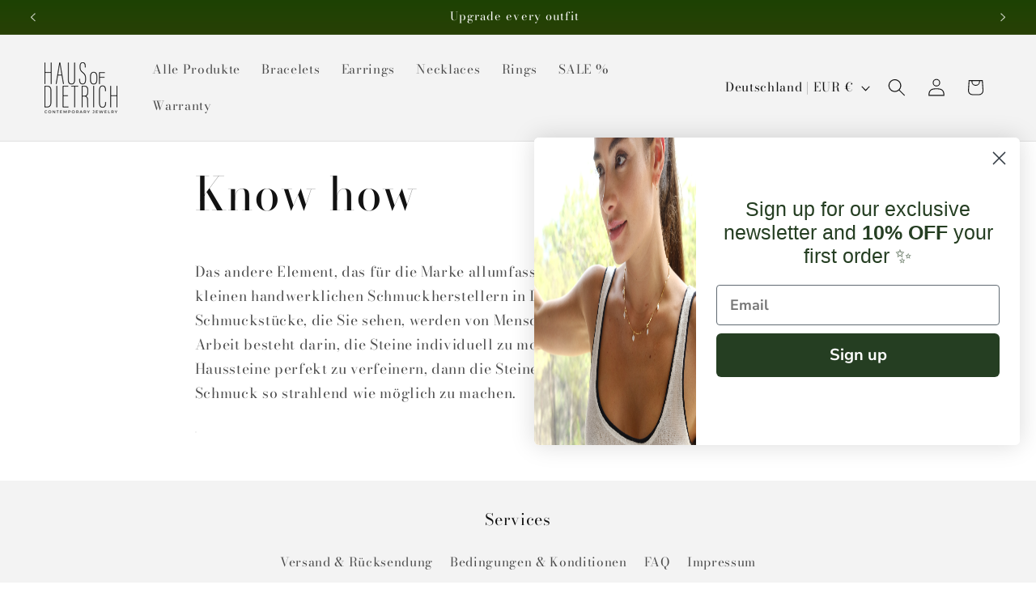

--- FILE ---
content_type: text/html; charset=utf-8
request_url: https://hausofdietrich.com/de/pages/know-how
body_size: 63759
content:
<!doctype html>
<html class="js" lang="de">
  <head>
    <meta charset="utf-8">
    <meta http-equiv="X-UA-Compatible" content="IE=edge">
    <meta name="viewport" content="width=device-width,initial-scale=1">
    <meta name="theme-color" content="">
    <link rel="canonical" href="https://hausofdietrich.com/de/pages/know-how"><link rel="icon" type="image/png" href="//hausofdietrich.com/cdn/shop/files/Hallmark_HOD.png?crop=center&height=32&v=1680169810&width=32"><link rel="preconnect" href="https://fonts.shopifycdn.com" crossorigin><title>
      Know-how
 &ndash; Haus of Dietrich</title>

    
      <meta name="description" content="Das andere Element, das für die Marke allumfassend ist, ist die Tatsache, dass wir mit kleinen handwerklichen Schmuckherstellern in Italien zusammenarbeiten. Die Schmuckstücke, die Sie sehen, werden von Menschen gefertigt, die wahre Künstler sind. Die Arbeit besteht darin, die Anpassungen an den Haussteinen individuell und perfekt zu gestalten und zu verfeinern, die">
    

    

<meta property="og:site_name" content="Haus of Dietrich">
<meta property="og:url" content="https://hausofdietrich.com/de/pages/know-how">
<meta property="og:title" content="Know-how">
<meta property="og:type" content="website">
<meta property="og:description" content="Das andere Element, das für die Marke allumfassend ist, ist die Tatsache, dass wir mit kleinen handwerklichen Schmuckherstellern in Italien zusammenarbeiten. Die Schmuckstücke, die Sie sehen, werden von Menschen gefertigt, die wahre Künstler sind. Die Arbeit besteht darin, die Anpassungen an den Haussteinen individuell und perfekt zu gestalten und zu verfeinern, die"><meta property="og:image" content="http://hausofdietrich.com/cdn/shop/files/HAUS_OF_DIETRICH_logo_tagline_black_RGB_2a25504a-54fb-415b-8d02-d22ea7a7d3f2.png?v=1670243017">
  <meta property="og:image:secure_url" content="https://hausofdietrich.com/cdn/shop/files/HAUS_OF_DIETRICH_logo_tagline_black_RGB_2a25504a-54fb-415b-8d02-d22ea7a7d3f2.png?v=1670243017">
  <meta property="og:image:width" content="2362">
  <meta property="og:image:height" content="1654"><meta name="twitter:card" content="summary_large_image">
<meta name="twitter:title" content="Know-how">
<meta name="twitter:description" content="Das andere Element, das für die Marke allumfassend ist, ist die Tatsache, dass wir mit kleinen handwerklichen Schmuckherstellern in Italien zusammenarbeiten. Die Schmuckstücke, die Sie sehen, werden von Menschen gefertigt, die wahre Künstler sind. Die Arbeit besteht darin, die Anpassungen an den Haussteinen individuell und perfekt zu gestalten und zu verfeinern, die">


    <script src="//hausofdietrich.com/cdn/shop/t/23/assets/constants.js?v=132983761750457495441736423966" defer="defer"></script>
    <script src="//hausofdietrich.com/cdn/shop/t/23/assets/pubsub.js?v=158357773527763999511736423966" defer="defer"></script>
    <script src="//hausofdietrich.com/cdn/shop/t/23/assets/global.js?v=152862011079830610291736423966" defer="defer"></script>
    <script src="//hausofdietrich.com/cdn/shop/t/23/assets/details-disclosure.js?v=13653116266235556501736423966" defer="defer"></script>
    <script src="//hausofdietrich.com/cdn/shop/t/23/assets/details-modal.js?v=25581673532751508451736423966" defer="defer"></script>
    <script src="//hausofdietrich.com/cdn/shop/t/23/assets/search-form.js?v=133129549252120666541736423966" defer="defer"></script><script>window.performance && window.performance.mark && window.performance.mark('shopify.content_for_header.start');</script><meta name="google-site-verification" content="HMSfPWPvWwaO3_eDdFWarpWlXHhFO42EH_rT_ejOJeU">
<meta id="shopify-digital-wallet" name="shopify-digital-wallet" content="/3536584815/digital_wallets/dialog">
<meta name="shopify-checkout-api-token" content="9fa59e553a6a995fb81e448132558e72">
<meta id="in-context-paypal-metadata" data-shop-id="3536584815" data-venmo-supported="false" data-environment="production" data-locale="de_DE" data-paypal-v4="true" data-currency="EUR">
<link rel="alternate" hreflang="x-default" href="https://hausofdietrich.com/pages/know-how">
<link rel="alternate" hreflang="en" href="https://hausofdietrich.com/pages/know-how">
<link rel="alternate" hreflang="de" href="https://hausofdietrich.com/de/pages/know-how">
<script async="async" src="/checkouts/internal/preloads.js?locale=de-DE"></script>
<link rel="preconnect" href="https://shop.app" crossorigin="anonymous">
<script async="async" src="https://shop.app/checkouts/internal/preloads.js?locale=de-DE&shop_id=3536584815" crossorigin="anonymous"></script>
<script id="apple-pay-shop-capabilities" type="application/json">{"shopId":3536584815,"countryCode":"DE","currencyCode":"EUR","merchantCapabilities":["supports3DS"],"merchantId":"gid:\/\/shopify\/Shop\/3536584815","merchantName":"Haus of Dietrich","requiredBillingContactFields":["postalAddress","email","phone"],"requiredShippingContactFields":["postalAddress","email","phone"],"shippingType":"shipping","supportedNetworks":["visa","maestro","masterCard","amex"],"total":{"type":"pending","label":"Haus of Dietrich","amount":"1.00"},"shopifyPaymentsEnabled":true,"supportsSubscriptions":true}</script>
<script id="shopify-features" type="application/json">{"accessToken":"9fa59e553a6a995fb81e448132558e72","betas":["rich-media-storefront-analytics"],"domain":"hausofdietrich.com","predictiveSearch":true,"shopId":3536584815,"locale":"de"}</script>
<script>var Shopify = Shopify || {};
Shopify.shop = "haus-of-dietrich-com.myshopify.com";
Shopify.locale = "de";
Shopify.currency = {"active":"EUR","rate":"1.0"};
Shopify.country = "DE";
Shopify.theme = {"name":"Dawn | 9 Jan 2025","id":174938063112,"schema_name":"Dawn","schema_version":"15.2.0","theme_store_id":887,"role":"main"};
Shopify.theme.handle = "null";
Shopify.theme.style = {"id":null,"handle":null};
Shopify.cdnHost = "hausofdietrich.com/cdn";
Shopify.routes = Shopify.routes || {};
Shopify.routes.root = "/de/";</script>
<script type="module">!function(o){(o.Shopify=o.Shopify||{}).modules=!0}(window);</script>
<script>!function(o){function n(){var o=[];function n(){o.push(Array.prototype.slice.apply(arguments))}return n.q=o,n}var t=o.Shopify=o.Shopify||{};t.loadFeatures=n(),t.autoloadFeatures=n()}(window);</script>
<script>
  window.ShopifyPay = window.ShopifyPay || {};
  window.ShopifyPay.apiHost = "shop.app\/pay";
  window.ShopifyPay.redirectState = null;
</script>
<script id="shop-js-analytics" type="application/json">{"pageType":"page"}</script>
<script defer="defer" async type="module" src="//hausofdietrich.com/cdn/shopifycloud/shop-js/modules/v2/client.init-shop-cart-sync_XknANqpX.de.esm.js"></script>
<script defer="defer" async type="module" src="//hausofdietrich.com/cdn/shopifycloud/shop-js/modules/v2/chunk.common_DvdeXi9P.esm.js"></script>
<script type="module">
  await import("//hausofdietrich.com/cdn/shopifycloud/shop-js/modules/v2/client.init-shop-cart-sync_XknANqpX.de.esm.js");
await import("//hausofdietrich.com/cdn/shopifycloud/shop-js/modules/v2/chunk.common_DvdeXi9P.esm.js");

  window.Shopify.SignInWithShop?.initShopCartSync?.({"fedCMEnabled":true,"windoidEnabled":true});

</script>
<script>
  window.Shopify = window.Shopify || {};
  if (!window.Shopify.featureAssets) window.Shopify.featureAssets = {};
  window.Shopify.featureAssets['shop-js'] = {"shop-cart-sync":["modules/v2/client.shop-cart-sync_D9JQGxjh.de.esm.js","modules/v2/chunk.common_DvdeXi9P.esm.js"],"init-fed-cm":["modules/v2/client.init-fed-cm_DMo35JdQ.de.esm.js","modules/v2/chunk.common_DvdeXi9P.esm.js"],"init-windoid":["modules/v2/client.init-windoid_B3VvhkL7.de.esm.js","modules/v2/chunk.common_DvdeXi9P.esm.js"],"shop-cash-offers":["modules/v2/client.shop-cash-offers_CYQv6hn3.de.esm.js","modules/v2/chunk.common_DvdeXi9P.esm.js","modules/v2/chunk.modal_CkJq5XGD.esm.js"],"shop-button":["modules/v2/client.shop-button_Baq_RTkq.de.esm.js","modules/v2/chunk.common_DvdeXi9P.esm.js"],"init-shop-email-lookup-coordinator":["modules/v2/client.init-shop-email-lookup-coordinator_Bz_MA9Op.de.esm.js","modules/v2/chunk.common_DvdeXi9P.esm.js"],"shop-toast-manager":["modules/v2/client.shop-toast-manager_DCWfOqRF.de.esm.js","modules/v2/chunk.common_DvdeXi9P.esm.js"],"shop-login-button":["modules/v2/client.shop-login-button_caaxNUOr.de.esm.js","modules/v2/chunk.common_DvdeXi9P.esm.js","modules/v2/chunk.modal_CkJq5XGD.esm.js"],"avatar":["modules/v2/client.avatar_BTnouDA3.de.esm.js"],"init-shop-cart-sync":["modules/v2/client.init-shop-cart-sync_XknANqpX.de.esm.js","modules/v2/chunk.common_DvdeXi9P.esm.js"],"pay-button":["modules/v2/client.pay-button_CKXSOdRt.de.esm.js","modules/v2/chunk.common_DvdeXi9P.esm.js"],"init-shop-for-new-customer-accounts":["modules/v2/client.init-shop-for-new-customer-accounts_CbyP-mMl.de.esm.js","modules/v2/client.shop-login-button_caaxNUOr.de.esm.js","modules/v2/chunk.common_DvdeXi9P.esm.js","modules/v2/chunk.modal_CkJq5XGD.esm.js"],"init-customer-accounts-sign-up":["modules/v2/client.init-customer-accounts-sign-up_CDG_EMX9.de.esm.js","modules/v2/client.shop-login-button_caaxNUOr.de.esm.js","modules/v2/chunk.common_DvdeXi9P.esm.js","modules/v2/chunk.modal_CkJq5XGD.esm.js"],"shop-follow-button":["modules/v2/client.shop-follow-button_DKjGFHnv.de.esm.js","modules/v2/chunk.common_DvdeXi9P.esm.js","modules/v2/chunk.modal_CkJq5XGD.esm.js"],"checkout-modal":["modules/v2/client.checkout-modal_DiCgWgoC.de.esm.js","modules/v2/chunk.common_DvdeXi9P.esm.js","modules/v2/chunk.modal_CkJq5XGD.esm.js"],"init-customer-accounts":["modules/v2/client.init-customer-accounts_CBDBRCw9.de.esm.js","modules/v2/client.shop-login-button_caaxNUOr.de.esm.js","modules/v2/chunk.common_DvdeXi9P.esm.js","modules/v2/chunk.modal_CkJq5XGD.esm.js"],"lead-capture":["modules/v2/client.lead-capture_ASe7qa-m.de.esm.js","modules/v2/chunk.common_DvdeXi9P.esm.js","modules/v2/chunk.modal_CkJq5XGD.esm.js"],"shop-login":["modules/v2/client.shop-login_Cve_5msa.de.esm.js","modules/v2/chunk.common_DvdeXi9P.esm.js","modules/v2/chunk.modal_CkJq5XGD.esm.js"],"payment-terms":["modules/v2/client.payment-terms_D0YjRyyK.de.esm.js","modules/v2/chunk.common_DvdeXi9P.esm.js","modules/v2/chunk.modal_CkJq5XGD.esm.js"]};
</script>
<script>(function() {
  var isLoaded = false;
  function asyncLoad() {
    if (isLoaded) return;
    isLoaded = true;
    var urls = ["https:\/\/chimpstatic.com\/mcjs-connected\/js\/users\/63514cf42904036aa5ff79fa0\/dced4e0454405f0a10018e311.js?shop=haus-of-dietrich-com.myshopify.com","https:\/\/cdn.hextom.com\/js\/eventpromotionbar.js?shop=haus-of-dietrich-com.myshopify.com"];
    for (var i = 0; i < urls.length; i++) {
      var s = document.createElement('script');
      s.type = 'text/javascript';
      s.async = true;
      s.src = urls[i];
      var x = document.getElementsByTagName('script')[0];
      x.parentNode.insertBefore(s, x);
    }
  };
  if(window.attachEvent) {
    window.attachEvent('onload', asyncLoad);
  } else {
    window.addEventListener('load', asyncLoad, false);
  }
})();</script>
<script id="__st">var __st={"a":3536584815,"offset":3600,"reqid":"2a2ca55f-7d24-40db-8b3e-bd71ad72298f-1768885239","pageurl":"hausofdietrich.com\/de\/pages\/know-how","s":"pages-21465202799","u":"d0d6381dca09","p":"page","rtyp":"page","rid":21465202799};</script>
<script>window.ShopifyPaypalV4VisibilityTracking = true;</script>
<script id="captcha-bootstrap">!function(){'use strict';const t='contact',e='account',n='new_comment',o=[[t,t],['blogs',n],['comments',n],[t,'customer']],c=[[e,'customer_login'],[e,'guest_login'],[e,'recover_customer_password'],[e,'create_customer']],r=t=>t.map((([t,e])=>`form[action*='/${t}']:not([data-nocaptcha='true']) input[name='form_type'][value='${e}']`)).join(','),a=t=>()=>t?[...document.querySelectorAll(t)].map((t=>t.form)):[];function s(){const t=[...o],e=r(t);return a(e)}const i='password',u='form_key',d=['recaptcha-v3-token','g-recaptcha-response','h-captcha-response',i],f=()=>{try{return window.sessionStorage}catch{return}},m='__shopify_v',_=t=>t.elements[u];function p(t,e,n=!1){try{const o=window.sessionStorage,c=JSON.parse(o.getItem(e)),{data:r}=function(t){const{data:e,action:n}=t;return t[m]||n?{data:e,action:n}:{data:t,action:n}}(c);for(const[e,n]of Object.entries(r))t.elements[e]&&(t.elements[e].value=n);n&&o.removeItem(e)}catch(o){console.error('form repopulation failed',{error:o})}}const l='form_type',E='cptcha';function T(t){t.dataset[E]=!0}const w=window,h=w.document,L='Shopify',v='ce_forms',y='captcha';let A=!1;((t,e)=>{const n=(g='f06e6c50-85a8-45c8-87d0-21a2b65856fe',I='https://cdn.shopify.com/shopifycloud/storefront-forms-hcaptcha/ce_storefront_forms_captcha_hcaptcha.v1.5.2.iife.js',D={infoText:'Durch hCaptcha geschützt',privacyText:'Datenschutz',termsText:'Allgemeine Geschäftsbedingungen'},(t,e,n)=>{const o=w[L][v],c=o.bindForm;if(c)return c(t,g,e,D).then(n);var r;o.q.push([[t,g,e,D],n]),r=I,A||(h.body.append(Object.assign(h.createElement('script'),{id:'captcha-provider',async:!0,src:r})),A=!0)});var g,I,D;w[L]=w[L]||{},w[L][v]=w[L][v]||{},w[L][v].q=[],w[L][y]=w[L][y]||{},w[L][y].protect=function(t,e){n(t,void 0,e),T(t)},Object.freeze(w[L][y]),function(t,e,n,w,h,L){const[v,y,A,g]=function(t,e,n){const i=e?o:[],u=t?c:[],d=[...i,...u],f=r(d),m=r(i),_=r(d.filter((([t,e])=>n.includes(e))));return[a(f),a(m),a(_),s()]}(w,h,L),I=t=>{const e=t.target;return e instanceof HTMLFormElement?e:e&&e.form},D=t=>v().includes(t);t.addEventListener('submit',(t=>{const e=I(t);if(!e)return;const n=D(e)&&!e.dataset.hcaptchaBound&&!e.dataset.recaptchaBound,o=_(e),c=g().includes(e)&&(!o||!o.value);(n||c)&&t.preventDefault(),c&&!n&&(function(t){try{if(!f())return;!function(t){const e=f();if(!e)return;const n=_(t);if(!n)return;const o=n.value;o&&e.removeItem(o)}(t);const e=Array.from(Array(32),(()=>Math.random().toString(36)[2])).join('');!function(t,e){_(t)||t.append(Object.assign(document.createElement('input'),{type:'hidden',name:u})),t.elements[u].value=e}(t,e),function(t,e){const n=f();if(!n)return;const o=[...t.querySelectorAll(`input[type='${i}']`)].map((({name:t})=>t)),c=[...d,...o],r={};for(const[a,s]of new FormData(t).entries())c.includes(a)||(r[a]=s);n.setItem(e,JSON.stringify({[m]:1,action:t.action,data:r}))}(t,e)}catch(e){console.error('failed to persist form',e)}}(e),e.submit())}));const S=(t,e)=>{t&&!t.dataset[E]&&(n(t,e.some((e=>e===t))),T(t))};for(const o of['focusin','change'])t.addEventListener(o,(t=>{const e=I(t);D(e)&&S(e,y())}));const B=e.get('form_key'),M=e.get(l),P=B&&M;t.addEventListener('DOMContentLoaded',(()=>{const t=y();if(P)for(const e of t)e.elements[l].value===M&&p(e,B);[...new Set([...A(),...v().filter((t=>'true'===t.dataset.shopifyCaptcha))])].forEach((e=>S(e,t)))}))}(h,new URLSearchParams(w.location.search),n,t,e,['guest_login'])})(!0,!0)}();</script>
<script integrity="sha256-4kQ18oKyAcykRKYeNunJcIwy7WH5gtpwJnB7kiuLZ1E=" data-source-attribution="shopify.loadfeatures" defer="defer" src="//hausofdietrich.com/cdn/shopifycloud/storefront/assets/storefront/load_feature-a0a9edcb.js" crossorigin="anonymous"></script>
<script crossorigin="anonymous" defer="defer" src="//hausofdietrich.com/cdn/shopifycloud/storefront/assets/shopify_pay/storefront-65b4c6d7.js?v=20250812"></script>
<script data-source-attribution="shopify.dynamic_checkout.dynamic.init">var Shopify=Shopify||{};Shopify.PaymentButton=Shopify.PaymentButton||{isStorefrontPortableWallets:!0,init:function(){window.Shopify.PaymentButton.init=function(){};var t=document.createElement("script");t.src="https://hausofdietrich.com/cdn/shopifycloud/portable-wallets/latest/portable-wallets.de.js",t.type="module",document.head.appendChild(t)}};
</script>
<script data-source-attribution="shopify.dynamic_checkout.buyer_consent">
  function portableWalletsHideBuyerConsent(e){var t=document.getElementById("shopify-buyer-consent"),n=document.getElementById("shopify-subscription-policy-button");t&&n&&(t.classList.add("hidden"),t.setAttribute("aria-hidden","true"),n.removeEventListener("click",e))}function portableWalletsShowBuyerConsent(e){var t=document.getElementById("shopify-buyer-consent"),n=document.getElementById("shopify-subscription-policy-button");t&&n&&(t.classList.remove("hidden"),t.removeAttribute("aria-hidden"),n.addEventListener("click",e))}window.Shopify?.PaymentButton&&(window.Shopify.PaymentButton.hideBuyerConsent=portableWalletsHideBuyerConsent,window.Shopify.PaymentButton.showBuyerConsent=portableWalletsShowBuyerConsent);
</script>
<script data-source-attribution="shopify.dynamic_checkout.cart.bootstrap">document.addEventListener("DOMContentLoaded",(function(){function t(){return document.querySelector("shopify-accelerated-checkout-cart, shopify-accelerated-checkout")}if(t())Shopify.PaymentButton.init();else{new MutationObserver((function(e,n){t()&&(Shopify.PaymentButton.init(),n.disconnect())})).observe(document.body,{childList:!0,subtree:!0})}}));
</script>
<link id="shopify-accelerated-checkout-styles" rel="stylesheet" media="screen" href="https://hausofdietrich.com/cdn/shopifycloud/portable-wallets/latest/accelerated-checkout-backwards-compat.css" crossorigin="anonymous">
<style id="shopify-accelerated-checkout-cart">
        #shopify-buyer-consent {
  margin-top: 1em;
  display: inline-block;
  width: 100%;
}

#shopify-buyer-consent.hidden {
  display: none;
}

#shopify-subscription-policy-button {
  background: none;
  border: none;
  padding: 0;
  text-decoration: underline;
  font-size: inherit;
  cursor: pointer;
}

#shopify-subscription-policy-button::before {
  box-shadow: none;
}

      </style>
<script id="sections-script" data-sections="header" defer="defer" src="//hausofdietrich.com/cdn/shop/t/23/compiled_assets/scripts.js?v=2281"></script>
<script>window.performance && window.performance.mark && window.performance.mark('shopify.content_for_header.end');</script>


    <style data-shopify>
      @font-face {
  font-family: "Bodoni Moda";
  font-weight: 400;
  font-style: normal;
  font-display: swap;
  src: url("//hausofdietrich.com/cdn/fonts/bodoni_moda/bodonimoda_n4.025af1859727a91866b3c708393a6dc972156491.woff2") format("woff2"),
       url("//hausofdietrich.com/cdn/fonts/bodoni_moda/bodonimoda_n4.aebb4417dfed0dc5ec4a330249c3862add089916.woff") format("woff");
}

      @font-face {
  font-family: "Bodoni Moda";
  font-weight: 700;
  font-style: normal;
  font-display: swap;
  src: url("//hausofdietrich.com/cdn/fonts/bodoni_moda/bodonimoda_n7.837502b3cbe406d2c6f311e87870fa9980b0b36a.woff2") format("woff2"),
       url("//hausofdietrich.com/cdn/fonts/bodoni_moda/bodonimoda_n7.c198e1cda930f96f6ae1aa8ef8facc95a64cfd1f.woff") format("woff");
}

      @font-face {
  font-family: "Bodoni Moda";
  font-weight: 400;
  font-style: italic;
  font-display: swap;
  src: url("//hausofdietrich.com/cdn/fonts/bodoni_moda/bodonimoda_i4.4d7d6dcd28539d05c34746a790d428e621a34321.woff2") format("woff2"),
       url("//hausofdietrich.com/cdn/fonts/bodoni_moda/bodonimoda_i4.47427f01d2c6bc1acfc811bad9213cf287ad6b97.woff") format("woff");
}

      @font-face {
  font-family: "Bodoni Moda";
  font-weight: 700;
  font-style: italic;
  font-display: swap;
  src: url("//hausofdietrich.com/cdn/fonts/bodoni_moda/bodonimoda_i7.c902c4a34af6b706633407846994e4897be8e785.woff2") format("woff2"),
       url("//hausofdietrich.com/cdn/fonts/bodoni_moda/bodonimoda_i7.0a6dd16bb377985b19c32de01ccef400d1fe1aa6.woff") format("woff");
}

      @font-face {
  font-family: "Bodoni Moda";
  font-weight: 400;
  font-style: normal;
  font-display: swap;
  src: url("//hausofdietrich.com/cdn/fonts/bodoni_moda/bodonimoda_n4.025af1859727a91866b3c708393a6dc972156491.woff2") format("woff2"),
       url("//hausofdietrich.com/cdn/fonts/bodoni_moda/bodonimoda_n4.aebb4417dfed0dc5ec4a330249c3862add089916.woff") format("woff");
}


      
        :root,
        .color-scheme-1 {
          --color-background: 255,255,255;
        
          --gradient-background: #ffffff;
        

        

        --color-foreground: 18,18,18;
        --color-background-contrast: 191,191,191;
        --color-shadow: 18,18,18;
        --color-button: 18,18,18;
        --color-button-text: 255,255,255;
        --color-secondary-button: 255,255,255;
        --color-secondary-button-text: 18,18,18;
        --color-link: 18,18,18;
        --color-badge-foreground: 18,18,18;
        --color-badge-background: 255,255,255;
        --color-badge-border: 18,18,18;
        --payment-terms-background-color: rgb(255 255 255);
      }
      
        
        .color-scheme-2 {
          --color-background: 243,243,243;
        
          --gradient-background: #f3f3f3;
        

        

        --color-foreground: 18,18,18;
        --color-background-contrast: 179,179,179;
        --color-shadow: 18,18,18;
        --color-button: 18,18,18;
        --color-button-text: 243,243,243;
        --color-secondary-button: 243,243,243;
        --color-secondary-button-text: 18,18,18;
        --color-link: 18,18,18;
        --color-badge-foreground: 18,18,18;
        --color-badge-background: 243,243,243;
        --color-badge-border: 18,18,18;
        --payment-terms-background-color: rgb(243 243 243);
      }
      
        
        .color-scheme-3 {
          --color-background: ,,;
        
          --gradient-background: linear-gradient(180deg, rgba(29, 66, 3, 1), rgba(221, 39, 57, 1) 100%);
        

        

        --color-foreground: 255,255,255;
        --color-background-contrast: ,,;
        --color-shadow: 18,18,18;
        --color-button: 255,255,255;
        --color-button-text: 0,0,0;
        --color-secondary-button: ,,;
        --color-secondary-button-text: 255,255,255;
        --color-link: 255,255,255;
        --color-badge-foreground: 255,255,255;
        --color-badge-background: ,,;
        --color-badge-border: 255,255,255;
        --payment-terms-background-color: rgb();
      }
      
        
        .color-scheme-4 {
          --color-background: 18,18,18;
        
          --gradient-background: #121212;
        

        

        --color-foreground: 255,255,255;
        --color-background-contrast: 146,146,146;
        --color-shadow: 18,18,18;
        --color-button: 255,255,255;
        --color-button-text: 18,18,18;
        --color-secondary-button: 18,18,18;
        --color-secondary-button-text: 255,255,255;
        --color-link: 255,255,255;
        --color-badge-foreground: 255,255,255;
        --color-badge-background: 18,18,18;
        --color-badge-border: 255,255,255;
        --payment-terms-background-color: rgb(18 18 18);
      }
      
        
        .color-scheme-5 {
          --color-background: 51,79,180;
        
          --gradient-background: #334fb4;
        

        

        --color-foreground: 255,255,255;
        --color-background-contrast: 23,35,81;
        --color-shadow: 18,18,18;
        --color-button: 255,255,255;
        --color-button-text: 51,79,180;
        --color-secondary-button: 51,79,180;
        --color-secondary-button-text: 255,255,255;
        --color-link: 255,255,255;
        --color-badge-foreground: 255,255,255;
        --color-badge-background: 51,79,180;
        --color-badge-border: 255,255,255;
        --payment-terms-background-color: rgb(51 79 180);
      }
      

      body, .color-scheme-1, .color-scheme-2, .color-scheme-3, .color-scheme-4, .color-scheme-5 {
        color: rgba(var(--color-foreground), 0.75);
        background-color: rgb(var(--color-background));
      }

      :root {
        --font-body-family: "Bodoni Moda", serif;
        --font-body-style: normal;
        --font-body-weight: 400;
        --font-body-weight-bold: 700;

        --font-heading-family: "Bodoni Moda", serif;
        --font-heading-style: normal;
        --font-heading-weight: 400;

        --font-body-scale: 1.1;
        --font-heading-scale: 1.0;

        --media-padding: px;
        --media-border-opacity: 0.05;
        --media-border-width: 1px;
        --media-radius: 0px;
        --media-shadow-opacity: 0.0;
        --media-shadow-horizontal-offset: 0px;
        --media-shadow-vertical-offset: 4px;
        --media-shadow-blur-radius: 5px;
        --media-shadow-visible: 0;

        --page-width: 120rem;
        --page-width-margin: 0rem;

        --product-card-image-padding: 0.0rem;
        --product-card-corner-radius: 0.0rem;
        --product-card-text-alignment: left;
        --product-card-border-width: 0.0rem;
        --product-card-border-opacity: 0.1;
        --product-card-shadow-opacity: 0.0;
        --product-card-shadow-visible: 0;
        --product-card-shadow-horizontal-offset: 0.0rem;
        --product-card-shadow-vertical-offset: 0.4rem;
        --product-card-shadow-blur-radius: 0.5rem;

        --collection-card-image-padding: 0.0rem;
        --collection-card-corner-radius: 0.0rem;
        --collection-card-text-alignment: left;
        --collection-card-border-width: 0.0rem;
        --collection-card-border-opacity: 0.1;
        --collection-card-shadow-opacity: 0.0;
        --collection-card-shadow-visible: 0;
        --collection-card-shadow-horizontal-offset: 0.0rem;
        --collection-card-shadow-vertical-offset: 0.4rem;
        --collection-card-shadow-blur-radius: 0.5rem;

        --blog-card-image-padding: 0.0rem;
        --blog-card-corner-radius: 0.0rem;
        --blog-card-text-alignment: left;
        --blog-card-border-width: 0.0rem;
        --blog-card-border-opacity: 0.1;
        --blog-card-shadow-opacity: 0.0;
        --blog-card-shadow-visible: 0;
        --blog-card-shadow-horizontal-offset: 0.0rem;
        --blog-card-shadow-vertical-offset: 0.4rem;
        --blog-card-shadow-blur-radius: 0.5rem;

        --badge-corner-radius: 4.0rem;

        --popup-border-width: 1px;
        --popup-border-opacity: 0.1;
        --popup-corner-radius: 0px;
        --popup-shadow-opacity: 0.05;
        --popup-shadow-horizontal-offset: 0px;
        --popup-shadow-vertical-offset: 4px;
        --popup-shadow-blur-radius: 5px;

        --drawer-border-width: 1px;
        --drawer-border-opacity: 0.1;
        --drawer-shadow-opacity: 0.0;
        --drawer-shadow-horizontal-offset: 0px;
        --drawer-shadow-vertical-offset: 4px;
        --drawer-shadow-blur-radius: 5px;

        --spacing-sections-desktop: 0px;
        --spacing-sections-mobile: 0px;

        --grid-desktop-vertical-spacing: 8px;
        --grid-desktop-horizontal-spacing: 8px;
        --grid-mobile-vertical-spacing: 4px;
        --grid-mobile-horizontal-spacing: 4px;

        --text-boxes-border-opacity: 0.1;
        --text-boxes-border-width: 0px;
        --text-boxes-radius: 0px;
        --text-boxes-shadow-opacity: 0.0;
        --text-boxes-shadow-visible: 0;
        --text-boxes-shadow-horizontal-offset: 0px;
        --text-boxes-shadow-vertical-offset: 4px;
        --text-boxes-shadow-blur-radius: 5px;

        --buttons-radius: 0px;
        --buttons-radius-outset: 0px;
        --buttons-border-width: 1px;
        --buttons-border-opacity: 1.0;
        --buttons-shadow-opacity: 0.0;
        --buttons-shadow-visible: 0;
        --buttons-shadow-horizontal-offset: 0px;
        --buttons-shadow-vertical-offset: 4px;
        --buttons-shadow-blur-radius: 5px;
        --buttons-border-offset: 0px;

        --inputs-radius: 0px;
        --inputs-border-width: 1px;
        --inputs-border-opacity: 0.55;
        --inputs-shadow-opacity: 0.0;
        --inputs-shadow-horizontal-offset: 0px;
        --inputs-margin-offset: 0px;
        --inputs-shadow-vertical-offset: 4px;
        --inputs-shadow-blur-radius: 5px;
        --inputs-radius-outset: 0px;

        --variant-pills-radius: 40px;
        --variant-pills-border-width: 1px;
        --variant-pills-border-opacity: 0.55;
        --variant-pills-shadow-opacity: 0.0;
        --variant-pills-shadow-horizontal-offset: 0px;
        --variant-pills-shadow-vertical-offset: 4px;
        --variant-pills-shadow-blur-radius: 5px;
      }

      *,
      *::before,
      *::after {
        box-sizing: inherit;
      }

      html {
        box-sizing: border-box;
        font-size: calc(var(--font-body-scale) * 62.5%);
        height: 100%;
      }

      body {
        display: grid;
        grid-template-rows: auto auto 1fr auto;
        grid-template-columns: 100%;
        min-height: 100%;
        margin: 0;
        font-size: 1.5rem;
        letter-spacing: 0.06rem;
        line-height: calc(1 + 0.8 / var(--font-body-scale));
        font-family: var(--font-body-family);
        font-style: var(--font-body-style);
        font-weight: var(--font-body-weight);
      }

      @media screen and (min-width: 750px) {
        body {
          font-size: 1.6rem;
        }
      }
    </style>

    <link href="//hausofdietrich.com/cdn/shop/t/23/assets/base.css?v=159841507637079171801736423966" rel="stylesheet" type="text/css" media="all" />
    <link rel="stylesheet" href="//hausofdietrich.com/cdn/shop/t/23/assets/component-cart-items.css?v=123238115697927560811736423966" media="print" onload="this.media='all'">
      <link rel="preload" as="font" href="//hausofdietrich.com/cdn/fonts/bodoni_moda/bodonimoda_n4.025af1859727a91866b3c708393a6dc972156491.woff2" type="font/woff2" crossorigin>
      

      <link rel="preload" as="font" href="//hausofdietrich.com/cdn/fonts/bodoni_moda/bodonimoda_n4.025af1859727a91866b3c708393a6dc972156491.woff2" type="font/woff2" crossorigin>
      
<link href="//hausofdietrich.com/cdn/shop/t/23/assets/component-localization-form.css?v=170315343355214948141736423966" rel="stylesheet" type="text/css" media="all" />
      <script src="//hausofdietrich.com/cdn/shop/t/23/assets/localization-form.js?v=144176611646395275351736423966" defer="defer"></script><link
        rel="stylesheet"
        href="//hausofdietrich.com/cdn/shop/t/23/assets/component-predictive-search.css?v=118923337488134913561736423966"
        media="print"
        onload="this.media='all'"
      ><script>
      if (Shopify.designMode) {
        document.documentElement.classList.add('shopify-design-mode');
      }
    </script>
  <!-- BEGIN app block: shopify://apps/complianz-gdpr-cookie-consent/blocks/bc-block/e49729f0-d37d-4e24-ac65-e0e2f472ac27 -->

    
    
    
<link id='complianz-css' rel="stylesheet" href=https://cdn.shopify.com/extensions/019a2fb2-ee57-75e6-ac86-acfd14822c1d/gdpr-legal-cookie-74/assets/complainz.css media="print" onload="this.media='all'">
    <style>
        #Compliance-iframe.Compliance-iframe-branded > div.purposes-header,
        #Compliance-iframe.Compliance-iframe-branded > div.cmplc-cmp-header,
        #purposes-container > div.purposes-header,
        #Compliance-cs-banner .Compliance-cs-brand {
            background-color: #FFFFFF !important;
            color: #0A0A0A!important;
        }
        #Compliance-iframe.Compliance-iframe-branded .purposes-header .cmplc-btn-cp ,
        #Compliance-iframe.Compliance-iframe-branded .purposes-header .cmplc-btn-cp:hover,
        #Compliance-iframe.Compliance-iframe-branded .purposes-header .cmplc-btn-back:hover  {
            background-color: #ffffff !important;
            opacity: 1 !important;
        }
        #Compliance-cs-banner .cmplc-toggle .cmplc-toggle-label {
            color: #FFFFFF!important;
        }
        #Compliance-iframe.Compliance-iframe-branded .purposes-header .cmplc-btn-cp:hover,
        #Compliance-iframe.Compliance-iframe-branded .purposes-header .cmplc-btn-back:hover {
            background-color: #0A0A0A!important;
            color: #FFFFFF!important;
        }
        #Compliance-cs-banner #Compliance-cs-title {
            font-size: 14px !important;
        }
        #Compliance-cs-banner .Compliance-cs-content,
        #Compliance-cs-title,
        .cmplc-toggle-checkbox.granular-control-checkbox span {
            background-color: #FFFFFF !important;
            color: #0A0A0A !important;
            font-size: 14px !important;
        }
        #Compliance-cs-banner .Compliance-cs-close-btn {
            font-size: 14px !important;
            background-color: #FFFFFF !important;
        }
        #Compliance-cs-banner .Compliance-cs-opt-group {
            color: #FFFFFF !important;
        }
        #Compliance-cs-banner .Compliance-cs-opt-group button,
        .Compliance-alert button.Compliance-button-cancel {
            background-color: #007BBC!important;
            color: #FFFFFF!important;
        }
        #Compliance-cs-banner .Compliance-cs-opt-group button.Compliance-cs-accept-btn,
        #Compliance-cs-banner .Compliance-cs-opt-group button.Compliance-cs-btn-primary,
        .Compliance-alert button.Compliance-button-confirm {
            background-color: #007BBC !important;
            color: #FFFFFF !important;
        }
        #Compliance-cs-banner .Compliance-cs-opt-group button.Compliance-cs-reject-btn {
            background-color: #007BBC!important;
            color: #FFFFFF!important;
        }

        #Compliance-cs-banner .Compliance-banner-content button {
            cursor: pointer !important;
            color: currentColor !important;
            text-decoration: underline !important;
            border: none !important;
            background-color: transparent !important;
            font-size: 100% !important;
            padding: 0 !important;
        }

        #Compliance-cs-banner .Compliance-cs-opt-group button {
            border-radius: 4px !important;
            padding-block: 10px !important;
        }
        @media (min-width: 640px) {
            #Compliance-cs-banner.Compliance-cs-default-floating:not(.Compliance-cs-top):not(.Compliance-cs-center) .Compliance-cs-container, #Compliance-cs-banner.Compliance-cs-default-floating:not(.Compliance-cs-bottom):not(.Compliance-cs-center) .Compliance-cs-container, #Compliance-cs-banner.Compliance-cs-default-floating.Compliance-cs-center:not(.Compliance-cs-top):not(.Compliance-cs-bottom) .Compliance-cs-container {
                width: 560px !important;
            }
            #Compliance-cs-banner.Compliance-cs-default-floating:not(.Compliance-cs-top):not(.Compliance-cs-center) .Compliance-cs-opt-group, #Compliance-cs-banner.Compliance-cs-default-floating:not(.Compliance-cs-bottom):not(.Compliance-cs-center) .Compliance-cs-opt-group, #Compliance-cs-banner.Compliance-cs-default-floating.Compliance-cs-center:not(.Compliance-cs-top):not(.Compliance-cs-bottom) .Compliance-cs-opt-group {
                flex-direction: row !important;
            }
            #Compliance-cs-banner .Compliance-cs-opt-group button:not(:last-of-type),
            #Compliance-cs-banner .Compliance-cs-opt-group button {
                margin-right: 4px !important;
            }
            #Compliance-cs-banner .Compliance-cs-container .Compliance-cs-brand {
                position: absolute !important;
                inset-block-start: 6px;
            }
        }
        #Compliance-cs-banner.Compliance-cs-default-floating:not(.Compliance-cs-top):not(.Compliance-cs-center) .Compliance-cs-opt-group > div, #Compliance-cs-banner.Compliance-cs-default-floating:not(.Compliance-cs-bottom):not(.Compliance-cs-center) .Compliance-cs-opt-group > div, #Compliance-cs-banner.Compliance-cs-default-floating.Compliance-cs-center:not(.Compliance-cs-top):not(.Compliance-cs-bottom) .Compliance-cs-opt-group > div {
            flex-direction: row-reverse;
            width: 100% !important;
        }

        .Compliance-cs-brand-badge-outer, .Compliance-cs-brand-badge, #Compliance-cs-banner.Compliance-cs-default-floating.Compliance-cs-bottom .Compliance-cs-brand-badge-outer,
        #Compliance-cs-banner.Compliance-cs-default.Compliance-cs-bottom .Compliance-cs-brand-badge-outer,
        #Compliance-cs-banner.Compliance-cs-default:not(.Compliance-cs-left) .Compliance-cs-brand-badge-outer,
        #Compliance-cs-banner.Compliance-cs-default-floating:not(.Compliance-cs-left) .Compliance-cs-brand-badge-outer {
            display: none !important
        }

        #Compliance-cs-banner:not(.Compliance-cs-top):not(.Compliance-cs-bottom) .Compliance-cs-container.Compliance-cs-themed {
            flex-direction: row !important;
        }

        #Compliance-cs-banner #Compliance-cs-title,
        #Compliance-cs-banner #Compliance-cs-custom-title {
            justify-self: center !important;
            font-size: 14px !important;
            font-family: -apple-system,sans-serif !important;
            margin-inline: auto !important;
            width: 55% !important;
            text-align: center;
            font-weight: 600;
            visibility: unset;
        }

        @media (max-width: 640px) {
            #Compliance-cs-banner #Compliance-cs-title,
            #Compliance-cs-banner #Compliance-cs-custom-title {
                display: block;
            }
        }

        #Compliance-cs-banner .Compliance-cs-brand img {
            max-width: 110px !important;
            min-height: 32px !important;
        }
        #Compliance-cs-banner .Compliance-cs-container .Compliance-cs-brand {
            background: none !important;
            padding: 0px !important;
            margin-block-start:10px !important;
            margin-inline-start:16px !important;
        }

        #Compliance-cs-banner .Compliance-cs-opt-group button {
            padding-inline: 4px !important;
        }

    </style>
    
    
    
    

    <script type="text/javascript">
        function loadScript(src) {
            return new Promise((resolve, reject) => {
                const s = document.createElement("script");
                s.src = src;
                s.charset = "UTF-8";
                s.onload = resolve;
                s.onerror = reject;
                document.head.appendChild(s);
            });
        }

        function filterGoogleConsentModeURLs(domainsArray) {
            const googleConsentModeComplianzURls = [
                // 197, # Google Tag Manager:
                {"domain":"s.www.googletagmanager.com", "path":""},
                {"domain":"www.tagmanager.google.com", "path":""},
                {"domain":"www.googletagmanager.com", "path":""},
                {"domain":"googletagmanager.com", "path":""},
                {"domain":"tagassistant.google.com", "path":""},
                {"domain":"tagmanager.google.com", "path":""},

                // 2110, # Google Analytics 4:
                {"domain":"www.analytics.google.com", "path":""},
                {"domain":"www.google-analytics.com", "path":""},
                {"domain":"ssl.google-analytics.com", "path":""},
                {"domain":"google-analytics.com", "path":""},
                {"domain":"analytics.google.com", "path":""},
                {"domain":"region1.google-analytics.com", "path":""},
                {"domain":"region1.analytics.google.com", "path":""},
                {"domain":"*.google-analytics.com", "path":""},
                {"domain":"www.googletagmanager.com", "path":"/gtag/js?id=G"},
                {"domain":"googletagmanager.com", "path":"/gtag/js?id=UA"},
                {"domain":"www.googletagmanager.com", "path":"/gtag/js?id=UA"},
                {"domain":"googletagmanager.com", "path":"/gtag/js?id=G"},

                // 177, # Google Ads conversion tracking:
                {"domain":"googlesyndication.com", "path":""},
                {"domain":"media.admob.com", "path":""},
                {"domain":"gmodules.com", "path":""},
                {"domain":"ad.ytsa.net", "path":""},
                {"domain":"dartmotif.net", "path":""},
                {"domain":"dmtry.com", "path":""},
                {"domain":"go.channelintelligence.com", "path":""},
                {"domain":"googleusercontent.com", "path":""},
                {"domain":"googlevideo.com", "path":""},
                {"domain":"gvt1.com", "path":""},
                {"domain":"links.channelintelligence.com", "path":""},
                {"domain":"obrasilinteirojoga.com.br", "path":""},
                {"domain":"pcdn.tcgmsrv.net", "path":""},
                {"domain":"rdr.tag.channelintelligence.com", "path":""},
                {"domain":"static.googleadsserving.cn", "path":""},
                {"domain":"studioapi.doubleclick.com", "path":""},
                {"domain":"teracent.net", "path":""},
                {"domain":"ttwbs.channelintelligence.com", "path":""},
                {"domain":"wtb.channelintelligence.com", "path":""},
                {"domain":"youknowbest.com", "path":""},
                {"domain":"doubleclick.net", "path":""},
                {"domain":"redirector.gvt1.com", "path":""},

                //116, # Google Ads Remarketing
                {"domain":"googlesyndication.com", "path":""},
                {"domain":"media.admob.com", "path":""},
                {"domain":"gmodules.com", "path":""},
                {"domain":"ad.ytsa.net", "path":""},
                {"domain":"dartmotif.net", "path":""},
                {"domain":"dmtry.com", "path":""},
                {"domain":"go.channelintelligence.com", "path":""},
                {"domain":"googleusercontent.com", "path":""},
                {"domain":"googlevideo.com", "path":""},
                {"domain":"gvt1.com", "path":""},
                {"domain":"links.channelintelligence.com", "path":""},
                {"domain":"obrasilinteirojoga.com.br", "path":""},
                {"domain":"pcdn.tcgmsrv.net", "path":""},
                {"domain":"rdr.tag.channelintelligence.com", "path":""},
                {"domain":"static.googleadsserving.cn", "path":""},
                {"domain":"studioapi.doubleclick.com", "path":""},
                {"domain":"teracent.net", "path":""},
                {"domain":"ttwbs.channelintelligence.com", "path":""},
                {"domain":"wtb.channelintelligence.com", "path":""},
                {"domain":"youknowbest.com", "path":""},
                {"domain":"doubleclick.net", "path":""},
                {"domain":"redirector.gvt1.com", "path":""}
            ];

            if (!Array.isArray(domainsArray)) { 
                return [];
            }

            const blockedPairs = new Map();
            for (const rule of googleConsentModeComplianzURls) {
                if (!blockedPairs.has(rule.domain)) {
                    blockedPairs.set(rule.domain, new Set());
                }
                blockedPairs.get(rule.domain).add(rule.path);
            }

            return domainsArray.filter(item => {
                const paths = blockedPairs.get(item.d);
                return !(paths && paths.has(item.p));
            });
        }

        function setupAutoblockingByDomain() {
            // autoblocking by domain
            const autoblockByDomainArray = [];
            const prefixID = '10000' // to not get mixed with real metis ids
            let cmpBlockerDomains = []
            let cmpCmplcVendorsPurposes = {}
            let counter = 1
            for (const object of autoblockByDomainArray) {
                cmpBlockerDomains.push({
                    d: object.d,
                    p: object.path,
                    v: prefixID + counter,
                });
                counter++;
            }
            
            counter = 1
            for (const object of autoblockByDomainArray) {
                cmpCmplcVendorsPurposes[prefixID + counter] = object?.p ?? '1';
                counter++;
            }

            Object.defineProperty(window, "cmp_cmplc_vendors_purposes", {
                get() {
                    return cmpCmplcVendorsPurposes;
                },
                set(value) {
                    cmpCmplcVendorsPurposes = { ...cmpCmplcVendorsPurposes, ...value };
                }
            });
            const basicGmc = true;


            Object.defineProperty(window, "cmp_importblockerdomains", {
                get() {
                    if (basicGmc) {
                        return filterGoogleConsentModeURLs(cmpBlockerDomains);
                    }
                    return cmpBlockerDomains;
                },
                set(value) {
                    cmpBlockerDomains = [ ...cmpBlockerDomains, ...value ];
                }
            });
        }

        function enforceRejectionRecovery() {
            const base = (window._cmplc = window._cmplc || {});
            const featuresHolder = {};

            function lockFlagOn(holder) {
                const desc = Object.getOwnPropertyDescriptor(holder, 'rejection_recovery');
                if (!desc) {
                    Object.defineProperty(holder, 'rejection_recovery', {
                        get() { return true; },
                        set(_) { /* ignore */ },
                        enumerable: true,
                        configurable: false
                    });
                }
                return holder;
            }

            Object.defineProperty(base, 'csFeatures', {
                configurable: false,
                enumerable: true,
                get() {
                    return featuresHolder;
                },
                set(obj) {
                    if (obj && typeof obj === 'object') {
                        Object.keys(obj).forEach(k => {
                            if (k !== 'rejection_recovery') {
                                featuresHolder[k] = obj[k];
                            }
                        });
                    }
                    // we lock it, it won't try to redefine
                    lockFlagOn(featuresHolder);
                }
            });

            // Ensure an object is exposed even if read early
            if (!('csFeatures' in base)) {
                base.csFeatures = {};
            } else {
                // If someone already set it synchronously, merge and lock now.
                base.csFeatures = base.csFeatures;
            }
        }

        function splitDomains(joinedString) {
            if (!joinedString) {
                return []; // empty string -> empty array
            }
            return joinedString.split(";");
        }

        function setupWhitelist() {
            // Whitelist by domain:
            const whitelistString = "";
            const whitelist_array = [...splitDomains(whitelistString)];
            if (Array.isArray(window?.cmp_block_ignoredomains)) {
                window.cmp_block_ignoredomains = [...whitelist_array, ...window.cmp_block_ignoredomains];
            }
        }

        async function initCompliance() {
            const currentCsConfiguration = {"siteId":4391092,"cookiePolicyIds":{"en":71928356},"banner":{"acceptButtonDisplay":true,"rejectButtonDisplay":true,"customizeButtonDisplay":true,"position":"float-center","backgroundOverlay":false,"fontSize":"14px","content":"","acceptButtonCaption":"","rejectButtonCaption":"","customizeButtonCaption":"","backgroundColor":"#FFFFFF","textColor":"#0A0A0A","acceptButtonColor":"#007BBC","acceptButtonCaptionColor":"#FFFFFF","rejectButtonColor":"#007BBC","rejectButtonCaptionColor":"#FFFFFF","customizeButtonColor":"#007BBC","customizeButtonCaptionColor":"#FFFFFF","logo":"data:image\/png;base64,iVBORw0KGgoAAAANSUhEUgAAAfQAAAFeCAYAAABzUe0CAAAAAXNSR0IArs4c6QAAIABJREFUeF7tnQX0bTeVxr\/BpRSKFmdwGaCDDu4upVCkSPHi7hQt7k5xBhm8FHd3h+IOg7s7DMz6tTmQ5p17b05Ojt3\/t9d6q6\/vJjs5X87Jl+zs7P1vshgBI7DTEPg3SccNf04t6caSbi7p2CuA+JukT0h6hqR3SfqzpF+H\/+407Py8RmC2CPBhX76ld2+baY8vKekYSd8+JOl3M+1vabf+XdKZWir\/XNIXJf2xVPEM60Ei\/yFpj6hvEMbHZvicR5F04RYMPzBDXFd1CQLfS9J1Je0niWfqKn+R9AhJ75D0JUm8lxYjYAQmRgBC\/0dLH\/j3OcpPJJ0k6dg5JX1+jp3t0af7SHp4S30mz+tJ+mwP3XOryuLlhZIuGnXsh5IuIulbM+vssSR9t6VP6Ts5s24f3p1jSrqOpH3Cnxp9hMhfLelgSZ9ZMZfUaMc6jIARyEDAhJ4B0gRFVhE6ps\/LSnrvBH0aqsklETrWhD8saAHcdPX0kg6QdAtJJxpgID8u6Q2SDhpAt1UaASOQiYAJPROokYutInS6cWlJ7x65P0M2Z0IfEl3pjJKeKelCa87I6cHfJX1Q0ueCZYQd\/UklnVfSeTbUpf7vJb08nMUP+0TWbgSMQCsCJvT5vRhHlXQ\/SQ9a0TUT+nRjtrQdOv19fyDlNtTwVThQ0tMk\/SkDVpznnijp+JLajuU4W2fxcMcMXS5iBIxAZQRM6JUBraDurGFSvPgKXZyDHhJ2VBWam1yFd+jDDMHRJT07eLCnLfxY0osl3VsSxzhd5eqSHqsjdv8psX9b0p0kvd5n6l1hdXkj0A8BE3o\/\/IaofWVJb1yjGO9vztF\/O0TjE+g0oQ8D+k0lPa9F9UcDGb+qZ7NnCAtPnBkxz8fy2kDq\/9uzDVc3AkagAwIm9A5gjVR0E6H\/VdKekn4xUn+GbsaEXh9hSBbCPlmi+n2S7iLpU5WaPIukJ4cFZnz9jZszmN2fJQkzvMUIGIEREDChjwByxyY2ETrq8FQ2oXcEtkLxpZyhP0fSTSThj9HITyXtL+mtlU3hZw5X186R4Ivp\/[base64]\/bzRyq5H\/6wEKq1Xku7aiJUcdsic5usSUPiZ91GoDcCJvTeEFZV0EboJw+hbdMIX3MNz9sVEBN6V8RWlyesK6FYYyEk65Uk\/aheMys1QehpDgIWpA8YoW03YQR2PAIm9Hm9Am2EjmPToyTdPemqCX38sZvzGTrZ0zC1x+Z2or+9TNINRoKKdrjfHssPJJ1ypPbdjBHY0QiY0Oc1\/Nzt\/XoLcV8qpK2MfzKhjz92cyZ0zq+5jnbCCBay8v3XiMl82szuxEvYffyhcotGYOchYEKf15jfOTjFNb1ih8UOnXja5KOOZVvOJm1yr\/MOti0GSSt8vDrqs7SQBIZY8MdJFhX4e5DAxWIEjMCACJjQBwS3QDWxteN879wdbhJkpIROdqurFbQxtyom9DojckFJH0lUfSOEZ63TwmYtLB5I+3v7qOj\/hQAzeNlbjIARGBABE\/qA4BaoTnPTkwiDyF5tO3QCdpy6oI25VTGh1xkRgsncPFF1G0nPqKM+SwvWpBtK+u+oNO\/0u0I0uSwlLmQEjEAZAib0MtyGqpUSOuefxN4mGtdrJJ0tatiEPtQorNY75zN07nxjzYnlxJJ+PjJM1wphZ+NmPxCixo3cFTdnBHYWAib0+Yw3CS7SFJaE0\/xiyEV9jxA0pOmxCX38sZszoaeLQdCZwnHShD7+e+kWjcDhCJjQ5\/MiXDWknIx71BA644Q5lXSYjXCvmEAiP5nPIxT1xCb3Ith2qWRCr4OjtRiBxSJgQp\/P0HFdDU\/lRnAmOqekL4V\/uJmk50a\/k3WNc9OlOxuZ0Pu\/g2Q6432JBWsPFoWx5ZKSXiSJmAqNENyGHOrfHbszbs8I7CQETOjzGe2fhSxqTY8wqTM54qmMpITOvxGjm539ksWE3n\/0TifpW4maqc6tzy7p6UloYharZH9zopb+Y20NRmAlAib0+bwcKaE\/MsTg5i4xsm\/YkR8\/6rIJfdzxm+sZettxzfPDInBchI7YmZPtjfe1EY6H7irppWN3xu0ZgZ2EgAl9HqNNliwmvThe+34hbGfTQ3ZhT5NEvvRGTOjjjt9cCf1OkrjiGMsDJR00LjyHt0Z2tcdJun7U9i8k3U\/SwRP0x00agR2DgAl9HkNNUJC3JSEyU0KH9J+UnJm\/J+yExr6aVBM1m9z7o\/mUJJgLGm8s6YX9VXfWsEfIPXDLqOavww0Ndu4WI2AEBkLAhD4QsB3VkkDj2pJwbmokJXT+nV0Yu7FGiNXNTuwxHdubU3ETev\/RwFkSH4tYrinp0P6qO2s4gSSOi24V1fxNIPTHd9bmCkbACGQjYELPhmrQgkTSIgFLI3gok7kqTYWZEjrlCbV54KC9G1a5Cb0\/vm8KKVJjTThUvre\/6s4aSMQCoROlrhFysj8i+IR0VugKRsAI5CFgQs\/DaehSKaF\/Muxw+G8sTJR3k4T5vRET+tCj8y\/9cz1DnxOhg9HDQsjiBjksSby7U5zpj\/d2uCUjMDECJvSJByBkU3tHuKLW9Iaz8ntJIllLLFcMV4LY1ZrQxx87E\/pmzI8l6aFh4WlC34yXSxiBagiY0KtBWayIPNaHhAQsjRLMk\/dt0bibpDdLumj02wvC5LlUxzib3ItfnX9WnNMO3YTefzytwQgUIWBCL4KtaqX7hCs9cQ7pVYROw6l5Hg\/iG7WEja3ayQGVmdD7g8uCECe4WPYJCX36a++mwYTeDS+XNgLVEDChV4OyWBFXee4c1f57cHS7\/wqNKaFTrM0jvrhDI1c0ofcHnPvdt07UkMb0f\/qr7qzBhN4ZMlcwAnUQMKHXwbGPlpTQfxW81gmf2SZvb8ktbULvMwL5ded6hv5oSWTji+WAJJlP\/lP2K2lC74efaxuBYgRM6MXQVanIvXMI\/Y6Rtg9Lup6k76xo4e7B6Yh0q42Y0KsMx0YlcyX020l6atJ7HNNWWXk2PmiPAtzAuIykC0c6\/ibp\/ZIIhGQxAkZgIARM6AMBm6mWuOx4tBPVqxEcnK6ypv5JJH1VEgE8GiGsJkE7uB60NLHJvf+IXUHSWxI1Lw6+Ff21W4MRMAKLQMCEPu0wcQ3tmZJO04HQGTMSuZwwqvNLSYSP\/dq0j1PUugm9CLYjVSLtLhnNYiGzWXwbon8r1mAEjMCsETChTzs8pSlRuaIWEzpPQdrKJnf6tE\/VrXUTeje8VpX+R\/LD95Oc5HVasRYjYARmi4AJfdqhSQn9\/[base64]\/QLSfpQ8mgfkHSx8sd1TSNgBJaEgAl9utE6n6SPJ80\/RtI9M7vE5M0kHosJPRO8wmJzJvS2u+i\/k3S8wmd1NSNgBBaGgAl9ugG7pKR3J83vKenHmV1i5\/W+pOxFWnZpmeomK2aTex3owfHzkuKsfb8PQYt+UacJazECRmDOCJjQpxkdYri\/RBKe6aU77FNJ+m5S\/zBJe03zSMWtmtCLoTtSxROFK5DXiP71r5LuFfIF1GnFWoyAEZgtAib0aYaGBBbsnri6VpPQmcBTndM8YX6rJvR8rNaVZJFIUp80ZSoJUS5VpwlrMQJGYM4ImNCnGR0IHfKNpSsZt+3Qu+qY5umP3KoJvd4o7C3p1ZIg90a4SXE5SaTltRgBI7DFCJjQpxlcUp\/+KWn6U5LwfM+Vk4Yz9LNEFUzoueiVlZuzUxxPxLvwdEmXjh6P94x86Q8se2TXMgJGYCkImNCnGalTSCIqXCxkXntrh+6wy+eecRw6lrzTLAo+20HP1EW9Q687Ag9qIe\/XSrqtpB\/UbcrajIARmBMCJvRpRuOhkg5MmibZClnUugh5098QVSB6HNHnrt9FycRlTeh1B2Df4ATHkUwj5AiA0Hk3LEbACGwpAib0aQaWcJy7D0DoqOTMNA4nO80T5rdqQs\/HKqfkbpJeLunKSWF26bdrsQzl6HQZI2AEFoCACX2aQUrjsJOM5WQVdugm9GHHc+5n6M3T31vS\/SQdN4KDyILELkijyQ2LmLUbASMwGgIm9NGg\/mdDYM7kGgvBZM4mCdNoFyE4zaskcQe5Ee\/QuyDYrexSCJ2nIibBuZLHI3IcEeV+0u2xXdoIGIElIGBCH3+Ujt9yhej+wRP5Lx27g3n1IEl3iep9MZhb\/7ejrqmK2+Q+DPI3kfT8FtWPk3T3YZq0ViNgBKZEwIQ+Pvo4rKXBP7hmlIaBze3ZfSU9LCr8B0mPlPSQXAUTlzOhDzcAWG+u1aL+bpIeP1yz1mwEjMAUCJjQx0f9vZIunjRbk9BR\/VxJtxj\/0YpaNKEXwZZV6UySsNhwxTEWnDLZpcdXHrMUupARMALzRcCEPv7YfCFJkYqD3GUq7tBN6MON6ZLO0EGB75vY7kSPi4V3jvfwDpIIDWsxAkZgCxAwoY8\/iCmh\/1HSFSS9v7Ar3C8mEljs0ewdeiGYG6otjdB5nD0kPThcWYtDwvIbgYzuJOmrktKbF8MgaK1GwAgMhoAJfTBoWxWT2pIQr3G4VibV20j6VmFXTiLpBZKuFNVnR3ZAwTW4wi70qmaTey\/4sipzXe1pks7ZUpp3h7CwS3GizHpgFzICOxEBE\/q4o06+coJ+nDJqFg\/1J\/[base64]\/9PliRWGRZjIARWBACqwg99YadyyMRIhUnsFhw9Pn8XDq4ph9HDwFlrh2V+bak20vC3NlHMFu\/UxL\/bYTAMo+QhBf9nMUm9\/FHh+\/76pKeLYksf21CAKRXSGLRudOFhTIhcxHu9J9eEumO8UuI5yMcC98RvudvSPprqINvAgslixEYFIFVhL7\/oK2WK8dT93hJ9aUQOhMC18kuEfWfSF63bAkFW4IQAUSIB98Iix8m7Y+VKBuxjgl9RLCjpvj2WVwSCjZOtRr35ubhDvuvpunipK2y6CFrIe\/nniElbWmHiOTIpuOnId5EmsuhVO+6eozvUYdQXEknGIyBQ6XuLkPNKkJfRu+P6OVSCJ3J8bGSThCB+zxJ\/HsNSQkdnZdaQOAQE3qN0S\/XcU1Jz0oS\/MTanq4jfBw+Wt7E4moSYY9Ii1wFbbvqV\/pA35XEjRR8FMBzyLv\/J5V0z9KOjlCPuBuk9LVURMCEXhHMDaruI+nhSRkT+hE7IDvFjfcetrVE1r63t4SIpezfJH0m5AZ43bTdHKV1rGanlnSBAVtjt\/5NSftGZvnazWGtY5E\/V+GqbpxUaq79XFS\/TOjjDVdK6KzOiaVNAJgawmoXE3ss3qHXQPZfOrbFKa4NlTOG89\/TtvzIu\/oLSZyrv60upLPRxlW+9wUzO\/NijrDYaXwMMNFzvp5bF0x\/IOl0YdGU016XMib0LmhtSdlVhP7zmT4fYSxTh70lmNw5yzowXAlqoCVVKoE+7lEJa87ov57owpxPJLA5OzZ5h17pBaig5uQhU991JbXdVaeJ84ZohxWam4UK5hMWM3wn\/7WiR7+V9GdJHwpJbb6W0fPLSuK44oThmG3VeTZXM\/Gr+V5lE7wJPWOQtq2Ir62NM6IsRDC3c7WsEeJn7y3pyxW7kJ7JMVn8pySya81VTOjzGhk8urnySOS446\/oGiZ6sgYuXSDzswfHwMu3PMyPJEHe9+\/5vOSlxzOeELxtO\/gPhzP7mibyNkLH6740Z0TtsT4kLHhq693R+kzo4ww\/K3+cYTCvNfJJSeer3Hybk82Jgrm0clPV1JnQq0FZVdEdQ9Kftp06u9UbhzDGVRsdWdnJJB0saZ+WdvEbeIwk\/AZ+V6FfHNeQg57F0Flb9L05hGvmulsNaSN0jk2YDyxbioAJfZyBvXLLXXMT+hHYm9DHeQdLWrlB8IAnqVAqPwnm5xeVKJ5JHbzNSS8bC4viT4fgOrU9+yF1gvoQIyKOjNi0j38CkSQh3r5iQu+L4ALrm9DHGbQ2Qv\/4AJ60nwhnnPFTeYdeb4y32SluFUqXk\/[base64]\/\/RGfgVTK12lpj1DQZMbrIyb0PugttK4JffiBw+T91sQUzgQI+daWNkKnjdy7sbX7k6PPhJ6D0jzKcBULx6626GlYhjDPY7Kes2BOJ6BTfN+ec3NyKhDbvom\/PtYzvClEpIvb+42kc4SrbKX9MKGXIrfgeib04QfvlC0fpgn9X7ib0Id\/B2u2wPUukra0XWnjetbNajZWWRe7c44O0j6+JRB6LQ\/zLt1mcUTa2lhYVBCj4u5dFCVlTeg9wFtqVRP68CM3JqETqepLIVBG\/GTeodcZ553oFNeGHDHO2Vmm8oeQ4e+hdeCuruUK4e4zd8Ib4bz8fiGgTvUGMxSSbOoBLeTNPX+uuJWKCb0UuQXXM6EPP3inaTFDcuUHp5jassoBD2cmrsnNUbxDn+OorO\/TqveMWiQgITDNq2f4WLeT9JTkCIr731zP++WE\/SUy38uS9olOd1BI6FTSNRN6CWoLr2NCH34ALyzpg0kzz0yixtXsBeTNlbhY2LUTEWuOYkKf46hs7hNzB86eEGTqD0JAFqKrEYBmLtK2E+bsHMc07n5PKecKVwMvlHQCs\/udCjtmQi8EbsnVTOjDj16b08txJWGeHELaCJ1dE5aCOYoJfY6jktcn3ikirRFnIRXyCJBFD3+ROQhhV7kqGgt53u8qibP\/[base64]\/rcRqSsPzh0YWZP5SZh51mmtU4t7sxzXp7KkEdfJT2H0NNv1IReguQOrWNCH3bg8fbtExyiZu9M6P3RtMl9PYYc7ZwqKULUs1V51fuPSJ6GPVZkMJsboZO5Do\/7OJY75\/43LYjAZ5N73ruxVaVM6MMOJ9moTpw08XpJvx62WZ1aEjnY41zWJvT+oJvQ12PI7jLNFPbHkL1syuQtbUmLfi9pt\/6vRFUNOO69qiVnOXHn06uomxo2oW9CaAt\/N6EPO6g\/Sz5OztPPHaK5DdkybTxNUnyv1YTeH3ET+noMWUi+K4lUiFPoayXt0x\/+Yg04xBH7IZb3SCLhzJyEzGtflw5fkMdiQp\/TKM24Lyb04QYHbNmh43XeCNGo2DnjoDOkEOgD72JyVTfyUUk3DBPGkG131e0z9K6Izbc8hHRbSU9IuvgBSdwDn0q+KIkdayyYttPobFP1r2mXOePbLTEjTOhTj8xC2jehDzdQeP5yj5Tzu0a4lkIgC7x\/h5YnJlGmCPDxkBBOcui2u+g3oXdBa\/5luZeO2TgWblncc0LnONIVp+fleL6XBGwZegTIVpcGgTKhD436lug3oQ83kDcOUbQw0zZyfUkvHa7JI2lOCZ0fHy7pwJHaz23GhJ6L1DLKnVnSU8M1ybjH3AEnlvoU0hYLgu\/yT1N0ZkObJvQZDspSumRCH26k3iHpMon6MQn9sZLuIom78I2Y0PuNt8\/Q8\/Aj0AwZxGJ5RjDHt5FrntbyUib0I7CbS1yA8pF0zbUImNCHe0HeGbx7mxaYVCD0sc7trhPOMuOQnCb0fuNtQs\/DDzJ\/UGLmJuc4Ph2cEY8tJnQT+tjv3CTtmdCHgz0ldK7v4JQ2VlpJzgiZRMn21sgh4Vz9+8M9dmfNNrl3hmz2FYh2Rnx3xraRn4e45On5+hgPY0I3oY\/xnk3ehgl9mCEgmxp5lmPP3g+HHcphwzTZqpWgFNxtbYS7t+R+5hrRXMSEPpeRqNcPHEJJS3r5SCWOaSQaeXa9ZrI1LYnQ39iSvW5\/SS+W1OW4wvfQs1+P7SloQh9mLLn\/\/TxJZ43UP6IlPeIwrf9La0ro\/HK9MNkO3XaufhN6LlLLKneopGskXYbQ0\/vgYzzVkgj9lZL2TUDhqOJZklgU5YoJPRepLSpnQh9mMB8XHNLiqzJTEDppFy+bPKIJvXzMfYaej10bod8+3PzoQkz5La4umRL6nyVhRZijl\/u9JD3ShF5j2HeeDhP6MGNOYA1SR8YyBaHfX9L9JBHwoxETevmYm9DzscO0TmKWOKXqU4L3e1uilHzN3UumhI4\/[base64]\/c4Qtubws6kfmubNaYZ30zomzFbVcJn6N2wwwp0+qQK1iGucI4pJvQj0AYHEkRNKXGyqin7sZVtm9DrD+tNA6HHmqckdO6cYx2IhfSqn63\/6EUabXIvgm0RlUzo3YdpSC\/330giZ\/2U8r4pG9\/2tk3o9Uc4JfSp80GzQ0rPy\/[base64]\/7ykcyT9YtHxl0FQ6KbUO\/RueC2ptAm9+2iZ0Ltj5hom9EHegTZCJ\/[base64]\/AyoFl8t+ZRZb0PfR6w9ZG6Oyajl6viWJNZIAj+xtZ4Bqhb5eS9IFirXUqmtDLcDSh5+NmQjeh578tCy5pQq83eMeV9LtEHWlTT1mviV6arirp9ZGGqUPSNl0xoZcNqwk9H7eU0LGkEQTqT\/kqRitpk\/toUG9fQyb0emNKWsj3J+oeIOkh9ZropSkldJR9QtL5e2ntX9mEXoahCT0ft7bASvhDLIXQuWL65pa87usQOJukLyYFbHLPf2cWWdKEXm\/YPhpCvMYacUb7Xr0memlaEqH\/VNI+LVcAewFQobKd4rqBOFenOJ5iroT+35JIwRzLBSV9rBv0MqF3BGwbipvQ641i2y7gxJJ+Xq+JXpq4Pvc6SUeNtOAo918rnPl6NdahMjv0F0i6WFQHzPaT9PYOesYoakLvhrIJvRtelH51WMzGNckF8fGOqkzoHQHbhuIm9HqjmBI6\/3+SGRH6iSQ9ItyVb57JIs50AAAgAElEQVT6a5KuJelz9WDorOlkkp4QCLypjGnwJsmZf2fFA1SYO6G\/UNLNB3juUpUm9O7IfUXSmZNqJvTuOO7IGib0OsOOJ3saF\/23kk4XrorUaaW\/lvtKelikhj7j+T5lalcWPY+VtH\/UL5wL7zejnO1N1+ZM6M3ujgXaXMSE3n0kyMp4GhN6d+BcQzKh13kLziDp64mq10i6oaTf12miipaU0FFKMJJbVNFepuT4IeXsnaPqOCsR8QxSn5PMndAPlXTNGQFmQu8+GCb07pi5RkDAhF7nVcBkHBMSWtkpQep\/r9NEFS1zJHTO9Lkj\/5ToCcHsVZKuW+Wp6ykxoXfD0oTeDS9Km9C7Y+YaJvSq78BnJZ0z0XgZSe+q2kp\/ZW2EjlctO\/Qpw9MSA\/9ZyePhwLd3\/0euqsGEng8nUQnxzOamRyN\/kHTJAgev\/FbbS7Y5rLLgxgFtbmJCn9uILKg\/3qHXGay2fONzJHQ8yp8v6RLRY5MN7laS2E1NJUsh9D1afCIOk7TXBMCl99DpwpxM7mQehDBxemzku5K4PskCeEwh5n0a4\/59yXcwZn\/WtWVCn8tILLAfJvT+g4bJmAkqTkX6Z0lXkPTe\/uqra3hZYspm13THcJZevbFMhUsh9BtIenHyTDgZTnHWP3dCv4ekB0oigmIj75F0M0nfynwvahW7SEuI4zkGWSF89DcTqwY+OFzp\/HRHMHxtrSNg21DchN5\/FPHSJgf6mSJVXANj8p\/yOtiqJ0sJnXJ3kvTk\/lAUa2gj9DdIusbERwHpA7Vhd\/mJ7stzrY+d57GiTr41LNZ+XTwS9Sq+VNJ1JB0lUknUxEdKYhE5phB+OQ3whBk+7tuY\/VnVFtfV2ATESZQ4esLHhDDSXcSE3gWtLSlrQu8\/kEyseGSfMFLFfe+HTjBx5TzNHAkdDDlDjxPZvCMQwi9zHmqkMj+WdNKkLTLZ\/Wik9uNmLhcInRsWjXwhHJ+wwJxaMP+zIIsFq8IzJ+gYNyl+1dLuHDIhxt1iHrm9JJIpNcJi+2kFC1sT+gQv2tRNmtD7jwBRzm6kI64ANnKXJLNZ\/1bqaWgj9LuF\/k7lkb9vmOjjRRE7KnDE230uAj4pCUAWv5mgg\/hDsEPnaKcR7u\/fR9JTJ+hP2uQSCP0\/JX1mBlg1XWA3frWkP1ivnlPQRxN6AWhLr2JC7z+CL0minKFxzoROMhaclU4VPTq7pgMnjGqHJzS7kHQyw8px\/\/5DVEUD5tn0JgAEj6PcFITOQz09mGPjB3xwuNdf5aELlbDYeJEkzq4bATt26CXkVNiNf1bjHP\/DLTdRsAJh6ZiLmNDnMhIL7YcJvd\/AgR+Efr1k4uJO+hx2SauejixMrOAbIZALE9uUudE5w79D0uGHB4eztmtH\/Uaue22uW707qUZ2vStOeLTSRugc95Dlj3z3UwmOb4+WRLjhRr4cFh84xo0tLMauLQnrVCxflXSWsTuzoj3O+fE7iHMacNx0QKGVyjv0mQzsmN0wofdDe7ewE4nPCjlnhZhe2U\/1oLVTQqexS0maYrJtHvRJAbfYpP3yYO344aBo5CnH4QwHuFhuGsZ\/qjv8WDDuLumYUafeEnBMIxfmPWWdUg8KHu6xNm4H3G5CawZEyVW1WL4T7sWP7XXfhjJWPZwG41sBLEA4Uy9J8GRCr\/MuL0qLCb3fcJEDnXPM\/4jUvCkkQOnqldqvJ91qt92bn5rQ7x124\/GExkTGbQHIdGphNxffZKA\/kMSUVg3ePwIDxY5xnKMTYY\/3cArZPXiy45kdC9YECH0qIcEJix2OSBqZS4hh5mGuP+L\/EAtWK5ziSsSEXoLawuuY0PsNIKZ1TIuxdzYTLDu3OQupGM+XdBDnKtKVTmXeJgAJV9XSfkHomCKn6hcwgQ2ZzGIPd3K2X0nSJyccaHbmWFVIgRsLiW7+Z6Kww5cNd\/[base64]\/xUvx+4Z9BtMm\/FnbKhF4I3JKrmdDLRw\/sSDsaEzq7SAh9TjmpVz1huuOFyNlVtd3XLUepW83HhCQ3RMyKZUrTNkE+mOzZeTaCwxnkMMWd6hTRCwZnPeLMx3IhSR\/pBn\/v0gRZwjIQe47znmH5ia\/X9W6oUAEOjNymOH1Sn\/eOnfAUCw6OAEgfHG8CwIzjgSsXPifVTOg9wFtqVRN6+cgR\/[base64]\/BhLomFo5I4S10JXib0EtQWXseEXj6AnAm+VhJX1xphV0TglqmuMXV5mt8mfafuVGFM4363ZTTjd6wfBJ7hzHgMYXHz3JbwpUzALNpIDTon+ZqkMyYdIuANC07OY4cWnEFv3NIIZ\/ljtJ\/7fDiwsuDmO42Fb5YjtDEXQOzAr9nScY53yILYR0zofdBbaF0TevnA4eGcXg36lKTzlqsctSbXYdgNx8Kuk2t4U8v1w1ls3A92wzhX4Zz2\/RE6SLYwrhLFNxjoAyZlSHIuu\/MGCjzdwSfFDEdDnK5+NiBmZOvjHDqOQU5zH0qixQ3YhU6qTysJZ8v4\/[base64]\/M6ZOt7n5JxnEuwjxBzHjM4ZMDHbUwy40keQj7kkiln3rDwHEcZIkJIKd+YfKInQv6WYgQ1OeEReY9ef7jIZFxzMGJs5hOxdhxU+I\/QVf5hUGHMCGuEnw58+VhlM\/GwAOC+PY7U3bWIpw1+DkLnci68hJvQaKC5Mhwm9bMC4m3xYQjSY5048spdsWe+PqAWhsytI7y8fa4Upvk9bpXUhWnaAEEccEjbWRxAV7jmT\/IMJuEtucu757h2SiHBPOnZwbNpgXEm0A0GxS5+7sEBrItvxPrYJmOFciC8C5njOk9cRFqSNbwge4jgLQk5x4pWmDYKgEO2PEKbonLsw\/509XDVdlXWNRQl+E+RowPGPEMA5wneFcxt\/zhyS+LTV4\/16m6S7VsbMhJ4zSltWxoReNqCYGNNzLj7M2IGqTPN4tZik2clhVYiF3dcc7gw3fYI4iGy3Ke0mZl6uDWJ1wGTJ3WzGqInkxo7\/FOGsl\/NmhP+P08im6HOFCYyILTD1\/fwubwbf9V6ScNJcJ5zZEoGPhco6My\/6IHKuUqWOb7F+4rUTaKnGGXCX5+1TlgUQO+g03Wuqk100C6EmVS5\/h+yJm4CwGMSSxBU95gG+Lxb+\/EmtGLFuztM5CqkdCdGE3uetWGhdE3rZwG0DofPkmE0\/mkCAE1ObubYMqTq1mHRxkOuy+4agmj\/[base64]\/3rJAsV8qwDKURC7tilJYHM87Iuc6Hib32rjxur22OwsqU3kbo+0yuPyMEIPTYsavpGrGF5yikX0zPfDnXGvKObRsOfBRphibOozeZheeGKebAGyadYoE3d8e+c4drP4wD96\/brrd1wZpJlgUaZnrMn3PIj92l\/zll8Y2ARMAO3NiJliyIvhsyzGFuxpFrymxzOc9dUoZFD983txrwTCeEbpedd9omRxuk2eVICNP+GIF2WJCkWR9xWMQfxLKlCPR5SbcUEj\/[base64]\/mXkGKQCFNk7iLM5raH1CT2M0lDYiFtJ3HBibg1NyGmd9\/450M807MqxlEnmleaGnaIPg+pkzwFQ+YVv3AIa7ouJWqX5yPEKd8\/EzwhY5nk+fs2Sts3Tx6ERy044xw7b3LeE+6WEMqX3JAud924knmPcMpfl\/SqEG1w7u8BCZ\/unHQSy8NDZ9rxXbh7VfrU0v6TTYg\/hDvE9EIIRD7oJmwkISSZpN5W2sBM6xFyNJ24SPV59pnm0WainWNGtUu0ZH8rHXKy8H2ktPJM6l05xE0fqjt3lPTwihnYWNCzO2Mxy7dO6FMmRITEJM+W9JktCbfLgpgQwrGQsOZ0YVEz1JgNpZfF3b0CkRPetpb1lnwAkDsbHrLMzdkc\/x+hrzHGzOvE8J+j7IJlbULf9NDEzf5NIPivSrq9pC9sqrSA303odQbJhH5kHJdG6OveAhb67OBZ7H80pMCt89ZMo2WbCP0xkm4W0sXWIvJ0VLDSspHbb5rhymrVhJ4F0\/pCfOhM5J8PZF9B5egqTOh1IDehby+hp28Ii\/vXSrpNOJLDsWpJsg2EfoJwxMV\/VwnjgsUFywvCsQLHQE3SmTNHx3dHDY5z69LyYrUhVzuLu7nJ1hJ6n9SInMelXpA5A\/dxSXcLJg\/MdUuSpRM6phvOPqc2h10u5I2uMfbnr2i+j\/vDDibNtAVuQ2TV2nvg46k2kzsTdym5ko61q2Cx44zyeSFda9f6U5VfOqFz5PZqSWddASDZCL8s6TBJTwo+EZuw5riBd+qcwaFulZ\/OpyVdTxJW2jnJ1hL6\/XugTIpBcgc3wmrt9JIuImndSpDynEm9TNJBC\/u4l07omMPAnTPAKeWFmRNHTh\/xzL1pTsGOZfDyvVVSB18RHCBry0tDzvbaeht9bYT+MUmvL2xwj6Qe3z4OVhfIcK7CIfLgcMZe2Pyo1ZZM6IzJ04PnegoaC9MXSHp7cGYrBRUT\/sUl3WjFBu+dkm43sNNn175vLaHXPEeB3JkEeYm4y8jK8NYh93Ib4JjimFDwtmzMPF0HZuzySyd0rpjsK4mVs2U9Alzf+XBS5Fth0bo07NoIHVKtdTuAb5\/vnR0bZM\/56YXWWPC49sRm4t0LAHKphH4GSSyeLt2CMVZSnJafX+l2zvGDo90tJTFHxsJRK5aZx0aOk1MPuwm9YAR2k3RaSdeQdBdJJ1qhA3I5T4H+KaqY0KdAfZo2TehluEPueE\/zrRwq6TQtaji64GYCzrKfKmtmtFpLJHTOuG8g6bmJFRXQ2DHjz8BV49Ijlzbwme9vHLzc90wK\/EzSpYL\/1GgDt6YhE3rPUcASgIMFQQzaZCmkbkLv+SIsqLoJvf9g8d1fMdxTbtPGeTqkPscYDk1\/l0joJ5QEiaYWWM6y2Tw1Vwz7j\/CuGp4SjqpShzmOWTkeY8c+tZjQK40AH++9w8DGKjG\/\/09YOQ75svV9DBN6XwSXU9+EXm+sLivpxZII6JEK95YfJ6mPg269nu6qaYmEjpMbHuaxsBvnGOSTQ4IVdL8lBDJKm8LHAnP\/[base64]\/[base64]\/hBGdLiWu2teCqETje2+yd1znNLuNHEaW\/KOPyGBnaMBxp7rylOICX1A1DGzcfc8TfhAaMi5JZw3oQ\/[base64]\/\/pPJ9JhxnE3rJSHaocw5JZGAia08j5E++YY8Ujx2azy5qQs+GavEFTejDDiFe2XeXhKm4EeJQvGigdLilT7MEQr9uy273PSEqZ+lz16wHoacpjk3o+QjvcvMDs3bbdZCa6VPzu7drSYIPsCon\/V78cRP\/+SZ9FFeua0KvDOiM1ZnQhx+ctmhic7uPbkLv\/x6Y0PthuDhCxyzDfUmiSMUyh6hCcX9M6P1ezCXVNqEPP1om9DoYpzt0vMcPkcRVtjnIM8P8Hge8eaCkh08UYMYm9xHeCrweiWpkQq8HdhrXGaejfVv8Feq1uD2aTOjDj6UJvT\/GXO\/FfH1gpIrrvjeTxPWwOQgOzwQT4pilkUdLevBEV5NN6CO8FW2EzjnQNWbk9eod+ggvwkyaMKEPPxDkbcA7O06rShAUfGeIKDYHmbvJHe\/x10s6VwQWmc5OJwk\/pDkIabMfkmRfY\/N2z4murpnQR3grLi3p2ZKILtTINySxiicL2xzEhD6HURinDyb04XHmihqEToS4RsjXfYCkTw3ffFYLcyd08p5\/JonjAaHvKYmkN3OQiwVnx9NGnSHjGsesWBHHFhP6CIiz0iRn79WjtriPer8VafhG6NIuTZjQp0B9mjZN6MPjzgRPaNA4+9a3Q3SzthwPw\/do1xbmTuiEyP5scmWNxFb0e6pIbCmKWGDeKYnbTI18TxJn\/[base64]\/jhJdzWhV0PbXu7lUJrQy7HLrXnsQOhxFDGixZFk5Mm5SgYuZ0KvA3C6Qzeh5+O6uHvozaOZ0PMHOaekCT0HpfYyJvRy7HJrkpAJkzs3XBrBFMs1LBN6HoqY3L1Dz8OqKeUdeje8ikub0Iuha61oQi\/H04Rejl2XmhA6ObsbwW8GR1juKc9BvEOvMwreoZfj6B16OXZra\/oMfSBgZ6jWhD7OoJjQ++HsHXp3\/LxD745ZUQ3v0ItgW1nJO\/RyPE3o5dh1qWlC74LWrmVN6N3xM6F3x6yohgm9CDYTel3YDtdmQh8A1BaVJvR+OJvQu+NnQu+OWVENE3oRbCb0urCZ0AfAc5VKE3o\/sE3o3fEzoXfHrKiGCb0INhN6XdhM6APgaUIfBtSlEPpHJO2VQLD3RGG9TejDvIu7aDWh1wXaZ+jleNrkXo5dl5reoXdBa9eySyF0sq2dMuk+0QC\/0u\/xi2qb0Itg617JhN4ds3U1TOjleJrQy7HrUtOE3gWt5RJ6v6esW9uEXhfPldpM6HWBNqGX42lCL8euS00Tehe0TOj90Dqitgm9BooZOkzoGSB1KGJC7wBWUtSEXo5dbs1jhEhxN40q\/DkElnlsrpKByzmwzMAAT6DehD4S6Cb0ukCb0MvxNKGXY5dbsy30q2O556J3RLmlnKF3e6phS5vQh8X3n9pN6HWBNqGX42lCL8cut+Zxwg79RlGF34VY7k\/NVTJwOe\/QBwZ4AvUm9JFAN6HXBdqEXo6nCb0cu9yaewRCv05U4VchH\/qzc5UMXM6EPjDAE6g3oY8Eugm9LtAm9HI8Tejl2OXWPKmkgyVdM6rwc0n3kPT8XCUDlzOhDwzwBOpN6COBbkKvC7QJvRxPE3o5drk1TxsI\/UpRhW9J4s7yG3KVDFzOhD4wwBOoN6GPBLoJvS7QJvRyPE3o5djl1jyfpKdLOn9U4eOSbinpsFwlA5czoQ8M8ATqTegjgW5Crwu0Cb0cTxN6OXa5NfcJhL5nVIGd+X6ScI6bg5jQ5zAKdftgQq+L50ptJvS6QJvQy\/E0oZdjl1vzdpJSb\/ZXSbp2roIRypnQRwB55CZM6CMBbkKvC7QJvRxPE3o5drk1Tei5SK0u53vo3TE0oXfHrKiGCb0ItpWVTOjleJrQy7HLrWlCz0XKhN4fqX9pMKHXRHONLhN6XaBN6OV4mtDLscup+W+SIPSnRIX\/Iellkq6fo2CkMja5jwT0iM2Y0EcC24ReF2gTejmeJvRy7HJqnkDSg8MVtab8nyQ9QdJ9cxSMVMaEPhLQIzZjQh8JbBN6XaBN6OV4mtDLscupeU5Jr5Z0xqjw9yVdZUZX1uiaCT1nNJdVxoQ+0niZ0OsCbUIvx9OEXo5dTs2LSnp\/UvBrks6cU3nEMib0EcEeqSkT+khAm9DrAm1CL8fThF6O3aaanJ+zE399UvArks66qfLIv5vQRwZ8hOZM6COATBMm9LpAm9DL8TShl2O3qeaxJb1W0uWSgjjEEVRmTmJCn9No1OmLCb0Ojhu1mNA3QtSpgAm9E1xHKmxCL8duU83dJf1S0lGSguRH\/\/OmyiP\/bkIfGfARmjOhjwCyd+j1QTahl2NqQi\/HblPNfSW9MimEhzs797mJCX1uI9K\/Pyb0\/hhmafAOPQum7EIm9GyodiloQi\/Hbl3No0v6S0uBR0m69zBN9tJqQu8F3ywrm9BHGhYTel2gTejleJrQy7FbV\/Nekh6ZFPi7pN0k\/XGYJntpNaH3gm+WlU3oIw2LCb0u0Cb0cjxN6OXYrapJ3PF3Sjp5UuDJku4m6W\/1m+yt0YTeG8LZKTChjzQkJvS6QJvQy\/E0oZdj11bzaJKeF8K6HjUqQLjXS7TcSa\/berk2E3o5dnOtaUIfaWRM6HWBNqGX42lCL8curcm5+UMl3TP5ATK\/a0ihOsfdOd01odd7D+aiyYQ+0kiY0OsCbUIvx9OEXo5dXJOY7XeQdFCLOiLD3SaY4eu0Vl+LCb0+plNrNKGPNAIm9LpAp4T+bUn7S\/ps3WaytP2fpN9llZxHIRN6\/3G4niRwvFOLqh9KurOkV\/RvZlANJvRB4Z1EuQl9JNhN6HWBTgkdQv2gpF\/VbSZL2zclPVDSX7NKT1\/IhF42BoR1vaykq0q6oaQTtqjhzvmNF0DmdN2EXvYezLlWG6HzTr5wpp0+IO0XHxnnVW3\/[base64]\/HqldJ79B7wbdLZRN6OZ7bTujlyHSrSdCYn0k6RNLDJJHzfEliQl\/SaOX11YSeh1PvUib03hAeSUFK6L+X9KEJz9Dv7zP0ugOcqe2Okh4u6biZ5WsU4xraGyX9WhJZ1N5cQ+kEOkzoE4A+cJNthI716HUDt1uq\/tppRZvcS6E8cr2lm9xxTCMxxqfrwLHVWrxD7ze8xGt\/iqT7ScLhaKliQl\/qyK3ut73cRxpT79DrAu176OV4mtDLsYtrsjN\/r6THSML8vjQxoS9txDb314S+GaMqJUzoVWD8pxITejme207oLw675xKEzijpppKuEBzk1jnCof8Pkl4T2vtWSYMT1jGhTwj+QE2b0AcCNlVrQq8LtAm9HM9tJ\/SDg5d6OUJHron3OmeQe4S85m0kj+kd7\/jP1Wp0BD0m9BFAHrkJE\/pIgJvQ6wJtQi\/H04Reht1pQ3z2q0g6vST8d1LhHjoBjpYgJvQljFK3PprQu+FVXNqEXgxda0UTejmeJvRy7KhJBrVrSsLDPhV26tedsVdx3F8Ter\/3YI61TegjjYoJvS7QJvRyPE3o5dg1NY8i6V4h0xp\/jwWzO+fwRBCcs5jQ5zw6ZX0zoZfh1rmWCb0zZGsrmNDL8TShl2MX1zxWyLb2qMT8zrW2x0u674qw1HVa76\/FhN4fw7lpMKGPNCIm9LpAm9DL8TShl2OX1mR3TvrUA5MfIPVbS3p+vaaqazKhV4d0coUm9JGGwIReF2gTejmeJvRy7Npq\/nvIZoVDXCx885D9b+o2V02bCb0alLNRZEIfaShM6HWBNqGX42lCL8duVc17SnpAEoKWYDNk4SP72hzFhD7HUenXJxN6P\/[base64]\/t2EPjbiw7dnQh8e48NbMKHXBdqEXo6nCb0cu00191qRwrctTOwmXUP\/bkIfGuHx9ZvQR8LchF4XaBN6OZ4m9HLsNtXcXdKvWwpxX\/0fmyqP\/LsJfWTAR2jOhD4CyN6h1wfZhF6OqQm9HLtNNXeT9A1JJ00KXkPSazdVHvl3E\/rIgI\/QnAl9BJBN6PVBNqGXY2pCL8duU02urz1c0t2SguRM32dT5ZF\/N6GPDPgIzZnQRwDZhF4fZBN6OaYm9HLsNtXEtM5u\/JCk4NcknXlT5ZF\/N6GPDPgIzZnQRwDZhF4fZBN6OaYm9HLscmoSAvb9JvQcqNaWOZskvvNYfiHpRL01b68CE\/pIY2unuLpAm9DL8TShl2OXU9OEnoPS5jIm9M0YpSVM6N0xK6phQi+CbWUlE3o5nib0cuxyaprQc1DaXMaEvhkjE3p3jKrUMKFXgfGfSkzo5Xia0Muxy6lpQs9BaXMZE\/[base64]\/QewFtQu8Onwm9O2ZFNUzoRbCZ0OvCZkIfAM9UJZHMiOd+gAm9F9om9O7wmdC7Y1ZUw4ReBJsJvS5sJvQB8DShDwOqCb07rib07pgV1TChF8FmQq8Lmwl9ADxTldw\/f4ik23mH3gttE3p3+Ezo3TErqmFCL4LNhF4XNhP6AHimKneX9EBJdzWh90LbhN4dPhN6d8yKapjQi2AzodeFzYQ+AJ45hE6WMHbsLxuh\/dwmfA89F6nllDOhjzRWJvS6QPvaWjme9nIvxy6nZtsO\/Vdhx\/78HAUjlTGhjwT0iM2Y0EcC24ReF2gTejmeJvRy7HJq7ibpQEn3jgqb0HOQO3IZm9y7Y2ZC745ZUQ0TehFsNrnXhc0m9wHwTFUeW9J9JN3fhN4LbRN6d\/hM6N0xK6phQi+CzYReFzYT+gB4mtCHAdWE3h1XE3p3zIpqmNCLYDOh14XNhD4AnjmE\/jtJB0l6zAjt5zbhM\/[base64]\/KIl\/n5OY0OuOhgm9HE8Tejl2OTXZqd1JEt98I3+W9GRJ98xRMFIZE3odoE3o5Tia0MuxW1uTlI8\/TUr8SBIv6y8HarOPWhN6OXom9HLscmsSFe6pCaE\/RdI9chWMUM6EXgdkE3o5jib0cuxM6ANhtzS1JvThR8yE3h9jn6F3x9Bn6N0xK6phk3sRbCsreYdejqcJvRy73Jopof9V0rOTDGy5uoYq5x16HWS9Qy\/HcbE79McHz9fm0TlTe2j4Uw5HvZo2udfDcu6aTOjDj1AboT9H0m2Hbzq7BRN6NlRrC+4j6VXJtbXXSdpf0q\/rNJGtxTv0bKjKCx5T0hMk3SZSwXWG+0o6uFxt1Zom9KpwzlqZCX344UkJ\/W+SnifpVsM3nd3CEgj9C4mDM1nrmKvaHKGzH7xywRuHsY3voT8xxPP\/Q+W2NqkzoW9CqMLvpwgerteKdH1T0u0lvbmC\/hoqTOg1UFyGDhP68OOUEvrfJb1I0k2Gbzq7hbkT+lklfU7S0aIngtBPJokF0lyERDxEAYwJ\/YEhkNCfRu6kCX0EwC8h6VmSzhy19T5JmGp4QecgJvQ5jMI4fTChD49zG6G\/WBK7ubnI3An9LJIOk4SFsxFu3LBBGpso143ZMyQdkFgS+H9S5Y698DChj\/B13TAMbrzSfIukK43Qdm4TJvRcpJZfzoQ+\/BimhE6Lr5R0neGbzm5h7oTOBujTko4TPRFn0pDW97KfcviCh0raOyH0G0l6qaT\/G775I7VgQh8BcFbl\/520Y0LvB7y93MvxM6GXY5dbs43QcZy6dq6CEcrNndBPLQmyPG+EBTtzgvZg8ZyLvEvSpZLOcLxK38c+6zehD\/xWcK5yC0nPjNphkN8g6eoDt91FvXfoXdBadlkT+vDjZ0Lvj\/Hukh4s6c7J3PkOSZfvr76ahk9KOk+i7coT+UeZ0KsNa7siiBIPd8zujXBljX+7z8Btd1FvQu+C1rLLmtCHHz8Teh2MrxdM17G297TsiOu0VqbFhF6GG7UWdw\/9HJJIpbdH9Mw\/l3RJSZ8vx6F6TRN6dUhnq9CEPvzQmNDrYHxdSS9LVJnQV2PrHXqd926llr2CY0dc4IeSTjnB+cq6RzWhD\/wizEi9CX34wTCh18G4jdDfG3boY59Pr3oi79DLx3pRO3QyvpFd6ZHJ8+KhicPHnMSEPqfRGLYvJvRh8UW7Cb0OxtwKYIceZ8\/8gKTLzeTqGjeVCOnLBq2RL0nCyx2iH1u8Qx8QcRzi2q4tEHSAQARzEhP6nEZj2L6Y0IfF14ReD9+rSeL+Pg5yjfxO0kNC4JZ6LZVpIkcHAcKOEVXHP4q89\/RzbDGhD4j4BSV9pEX\/3HK100UT+oAvwsxUm9CHHxDv0OtgzM6XMKr7JuqelHi\/12mtuxbC+d40qXY\/SY+QRHTAscWEPiDi6V1pmvqGpDMO2GapahN6KXLLq2dCH37MTOj1MH5YyHsRayTXPPfRpyDNph9YYCH0NPoft5fSY9Z6aKzXZEIfCOkrrriHeFVJbxyozT5qTeh90FtWXRP68ONlQq+HMVkpSWQVWza5IUSyK87TpxJCej9dEulTG\/lJyKr5kok6ZUIfCHiuql000U1OZOIQ\/2ygNvuoNaH3QW9ZdU3ow4+XCb0exjiYPSYkZWm0sjMnYBfx0qeSO4R4IkeNOvCmsGOfao43oVd+G1hFYiK6i6RjJbqvL+nlE5uJVj2uCb3yizBjdSb04QeHvOdPS5px6Ndy3F8vCetmLHcMO+Sx46XTB8ztdw0LjbhPxG9nnp9KTOiVkSehANcYLp7o\/b4k4vt+tHJ7tdSZ0GshOX89JvThx4jdI4Qeez+b0MtxB7trJmb3v0i6kKRPlastrnnhEL47DhhG7nO83vFwn0pM6BWRP1UwwaQemaTQw\/Px8ZIwu89RTOhzHJVh+mRCHwbXWCvkA6HvGf3j6yQRKGUuqT\/nnpwlxhPcyIdx\/GTo7ha84Md0jjt68LB\/[base64]\/KchE\/5w6T7sJPevVX10I88tXJJ0uOd+hBnFqWbVxnjamSajkkUzoJagts44JffhxI9bEwZIuGzX1tRBV7G3DN5\/VwtIInYdiJ360lqcjZ8ZhWU\/drxAWgq8Hp7hYE+mwiWo3tZjQC0aAXfiJgvns3iHKWqoGz8tPSGLyXIKY0JcwSnX6aEKvg+M6LezWniGJvNiNYB6+u6QXDN98VgtLJHTmKY4sUlInYBcW0iGPM\/CH+ExyfQ6guXtORDt8paYWE3qHEeBsHO\/[base64]\/HijpnEKbC2hc8Whq2DGYQA5F2+EFeE5g5kldXhL9X86xBfmXiS79CXJ0gmd3Q9nkz+fCei3nkk\/2rphQh9+cJgrIB02AI3gR8MdZQJPzUGWSuhgx5yMj8JFWoDEBP6xgDVzcqmcJdwrP78kLC6pEMKbTGvfLm1ggHpbS+il5xl8iCXZ0DC7kFntRzMxvXR9V5ZO6Ji7pogYtQrneFHYdSyGLm9CHxrhI\/RD6LdKmppT6uQlEzqR2s4m6dWSCObVJpyn\/zQE+nqWJALRbBI2dYTtZSGGdXaVNZYbC3vPaGfePNfWEvqmgevzO+TBy4HHJR8omX9yXpY+bQ5dd+mEPjQ+XfQTj4CzvLmKCX2ckTGhD48zi5KvSuJueI4wZ+Ol\/itJRHaDwNl9Q9xxzvVVurCycDUNs\/8czszTfprQc96C4MGIaYWzEhLXkzaP1WGpJSCz2dGKmdDrQc3H\/r\/11FXXZEKvDmmrQhP6ODjTCsG7uFnAn6EE\/[base64]\/I4lIoEtwdOb5r5M8MN7+c4l9kI7FLtxd4sBWOsCuZwSMgBEwAvNHAOfmM4VFPwsX\/k761Su1hOfmaThbJ3nOWyRhWscnCgdnjlnnsPiaP+KVemhCrwSk1RgBI2AEthABOII\/HH20hY1tHhl\/KP7M2aS+hcNz5EcyoW\/9EPsBjYARMAJGYCcgYELfCaPsZzQCRsAIGIGtR8CEvvVD7Ac0AkbACBiBnYCACX0njLKf0QgYASNgBLYeARP61g+xH9AIGAEjYAR2AgIm9J0wyn5GI2AEjIAR2HoETOhbP8R+QCNgBIyAEdgJCJjQd8Io+xmNgBEwAkZg6xEwoW\/9EPsBjYARMAJGYCcgYELfCaPsZzQCRsAIGIGtR8CEvvVD7Ac0AkbACBiBnYCACX0njLKf0QgYASNgBLYeARP61g+xH9AIGAEjYAR2AgIm9J0wyn5GI2AEjIAR2HoETOhbP8R+QCNgBIyAEdgJCJjQd8Io+xmNgBEwAkZg6xEwoW\/9EPsBjYARMAJGYCcgYELfCaPsZzQCRsAIGIGtR2AdoZ9E0hUlnTBB4R+Sfijp3ZJ+1hOho0i6rKSzteihnQ9K+mSPNni+s0q6vKRvSnqnpD9k6ruhpBNJ+oGkV26ocwxJt8nU21bsEEnf21D\/7JIuV9DGMyX9KbPerSQdS9K3JL0us05a7KiSbh\/+8T2SDuugZ19Jp9xQ\/i+SvirpI5J+30H3uqInkHQFSXu2FOIdf4ekH\/ds69qSTrFBxx8lfTpgxnPWknNKunRQ9nRJf+2pOPd9\/6WkD4RvL6dJvtczSLpKKPxyST\/KqRjK3E7S0SR9Q9KbJP29Q91NRZmr+AYvs6Eg7+RzNimLft9D0v4dyjdF+T75TlcJ8zZzGJi+PnMMzifpggHD3PfkIpKo95OA+a83PAvzC\/NMV3m7pC9mVmKeZKyQJ2XWySl2CUnnksS7sEp455gr3ttxzri+JDj3V2Hu5dvJkRNLulSYW37QRugA\/pSg\/JKSjt+ilQ5\/WBITdglgtMvkzYLh4pLOuKLnHw\/tvETSR3OeLikDufBS\/7ek70jaR9KnMvV8XtI5wqLiohvqHE\/SbzL1thVjsmWBtE5uJum5BW2wKPlFZj3KMcGw8LmWpE0fZ5vax0q6W\/jhjuFdymz+8I+A92GdQEYsziA+MHtWrvIV5R4v6dSS+Fj5oFIBExaWX5F0jx5tvV\/SpveIhdcXJH1J0jNCuz2aPLzqSSU9JiKNAyQ9u6fS3Pedb+Jjkj4j6cUZizvmBcYfAqKNJwbM\/5bR3\/NI+pAkvvnnhQV2TUJnoXDTjPeNubFtYbjqEdhwMN5d5WqS3rCm0ukkQYLMrS+UdIeMOepBku4XMHxqqLOpX3yD8ATfyJUk\/XZDBeajko0g89\/zN3Um\/E65m4S\/17RCw3Vs3I6+ph9sRH8aNhxfl3R3SfzbJrlFeLd+J+kgScyjOXLl8L6fTNL104dlJ3vvMEDxb6yMmNB4+eLdNBM+L+OFcloOZSAMJnwegMmmaYeJ8xOSjh1WfPwX4WP+rqSbhwVEDjhNd2JC59\/Y2Z0ls69dCP24az5KVsr8zmTN6qttd3TdsHBZ17WY0L\/fYffBipJ2c6QhdF4qPuySxRrPeczQWCmhM+ZYgWLhPTlV8m\/0F6K8Rs7DJWVOHxYbrObjD\/TLkj4X3hOwa4QdM9ai\/ST9b0F7DaG3PRvtpyTwbUnsUPke+8j5Jb1L0m5BCZNp28KlSxsxobOT4H2JhU3A7gl2zB\/3kvTmDQ0dR9J9JR0Y9NLXHAvTayRdPYzNxTIsXl2el7LMJdeR9KiWirybzGt8530InbHBSpMjLC5YeK8S3qlbS3py0HnmDZiw63x4GCN0\/lwSu79NwtzMdwmxN1agdXViQuf7zbWyQYyv2NSZ8PsYhN42B7MxiIW5\/rOSLpAxXzNnYlnCQgnf3jbs8tc98r9LOlTSuSUdzOIhJm1WfAw+KzsE5XsHIodE+UN5\/mBmYQX3H6HsazMnVeqyO4Ccmrb5SOgU0pB1087jolXi\/[base64]\/U+JwlAnJnTM3OATS\/[base64]\/TuaDpw2TJCscCG8F0niQ10nvNic\/bKTxnSeI7zwTL50GpM9K8hNEyMLDUzNza5i04sZ9yMmdIBpPsa3BpN\/urOI63Yl9FXPzwKGF5dzWM6W2wg9B7uY0LuY0XN0N2ViQuffWBWzcPtzhhIm35dKOnlUtpTQ2QE3C8tVTbOT492B1N+HuUkSq+ZNwk4KAsD0zHvIWWvODp\/JjmMiSJIFKO8u54a50hA6kyrv8DphofG2sKtmgqfdnDFIdWKG4wwaqwAr\/hsEkqQPWNpKz+ljQscECZmtEr458IVYwI45hmfatIB9cDC3M7+sa4PdIe2zyMNfY6\/[base64]\/mAhW7WB3MqE3LxAYs7JkZ7VOWJG+IDhnsFBrdr5DEjr9uXFY4WOS5SN49IZ+sgKmDoss3n12B5guc4XJsXF+xBTO+Xuug1kXQqc\/LBogQiwCtNnFUtI8D98MizKOstDBuGD14ltgQbLJ2XMVLl0IHR2YBsEchzJ8YVj8bVqgQJI4frHLYeJiYZ\/OF5i4Mc3fJ5AKG5NcE27umOeUmyuh0\/eHhSMM\/s582DZv4hTKt3PLUJb\/Mma8cziLth0D8DsLAN4pFmssCHJkJxE6x1z4kTDX4EMCj20S3mG+S47KmAPwBWjzz2JTyhE5XIqTIVaAwxsCYM4GUcTAMAlzqF9b2OEw6Jhw2B29sUMD9JMVCB3n5eIhGzP9OjUxofNMTGqspDnXZnfHogLHvjbZyYQONix+sLxgrdnkhQuuTAi8wOwCGs\/2oQmdcWsWHw\/JWIhyVIH5+r\/CDrjZUeW+inh3Y87lrBBion6OmRH9XQkdszy6ed\/xZ2Dx0EUYC4ibCRwrC6Z8vgd2Cxw5gQNHB7kLkrjtroROu7wLPAOLL+acnNsmkAmkTn0mRI4f4gU4i02shJALC\/[base64]\/LFbeuz7yu\/JwJnUUsY4zZfdVxD2Zzvnnw5FgQ\/6lmfsYxFv+EVLDkQjZIF09yE\/[base64]\/ssPjTVboSOuTLEQW7aHYVbCJyvbmxijCZcTSIHwoLAxw2ccIiFgFniPwb56Y549D1WXPKz5nQ6T\/[base64]\/SB3fb1cgpGZXCuYp5n3Fj4QAiNNN8rCyMWXbw7CGb0hixSUz3tN2Z4doybgmLF3e16D53FM3NR7q0e2pqDUxzvPf4fvPfwCn3qupFlMYV1lMUvdVmI8d0yH7M4fmj6HjTXyCiMRx4fOvcKawsvFITO7prB6XJ+HvelFqGjk9Ul5\/I4FoAD\/yUQQyNzJnQ8aTc5BTJJ84F2Gc+U0MGiWfBh2eCYA1wawbKDhQfcuBXBzmloQmcBhpc4iwt2E\/w\/kxw72k3E2ph92bXij7HJ2a\/tO4BcuCpCPAMWTJi2N7WLnhxCBzveSxaY7Hz4gCGsLgFtWDSzmycCI2PFAiQV\/GU4vmJyxVSNl3gXj\/dcQmdnjnXgnqE\/fL+cix\/[base64]\/FC8QLhkVwiNQmd9jG9c67H+Twrfl6cJuTpnAmdFfa6K3c8Gw4tfAxdvH7bCB1dfHREEGTFCIGjE8JhR87qPN4d1yB0HGx2WX2GF4Z+cObHO8WRCneamXAwx24SdvOceeMgyeRVQgRYLTCz47DCcURznr6p7YbQ2fVw\/tgmOKvx4UPCfJslTqoQHE40TMiQelvwESwAmFchWs5LmZS77LJiQufYggVSmzCxcVzAzpp3Cw97duglURXx+uXaTxPshwUIRLTpZsOmcanxey1Cx1dg0\/xLjAZ2rV2FRSjvFt8L8xzzPdIEgko91bGmgC8OmWwO8DmhbZw1GW+IGd8M5vVNm4u4rzGhs5BkgbFOOKLB\/N9lwTkGofP9rJpbuYXFJhYrB9iwIO\/q1Npg0syzzf\/TJpvP1neASYN7m7A\/BMGgdTkPyX2pmKg47+JBMSGyQuwqfDRMOkwSfc\/Q47YhdV5KzJu87OzieIHnTOhD30NvTO4NTpAf3u7s9nGagcTYjWNyZyx4eZuVdg1Cz303MD\/Rl8bJcVM9nOL6nqHjId8QGLtEYpXnSE7o10YPO3OIcFO87rRdYgBAmky0TCSN+bStf0zMnKsiLAK6hNDNDf3atIszFot4LDmlMfFZFHDez51bfAQgF3xzNu3wcsamb5lahF77Hnr8XFiWcALmqIOFA1YgFnIshCFNjo8av6KmHr\/zbcETBFZih9jooQxWsq7W1m05Q895Z+A6jviYO\/sI3zRWEQRnOZxkW8NyM1BN8AkKs5LAxLfJ7FPSOTzJ2Xlw5orZretZPbsavFwxFTFRNR6W6\/qyyikurgMGrFxZyGBSwlzJpMGLnhvLfV0flhhYJiV0TD+s8DkuaZKicJeYiYD\/[base64]\/AQsZNCSw8Xczt9GGbCZ1vjm+W94EjAix4mywQOe9YvBHBurJygQCZcc7F9SQmETrEjr3tGldOw+vKYP5rzqhxJOKKXK6ww+flY0eEKRmngByP1hxCb\/qAyQnPbgTQOH9mNYqJdlNSjW0ndJ4Pkyd3r+MrKlxtI+RgLDUIncUexyCrJGfs2+qmoYDZ4XWJ3Mf5YXPdikUfhJJLUvEZelsyIiY6Fq0cp\/B8mPS7LDYwo2MeLY39DlnmHFuAa3qGnoZ+pQzOUnw7RHLDisG321ewjkAwkE\/f8LV9+5K+83OMFJc+I7tyjrKwknB0hkmdnfe60KT4WLAr5J3k224WmRzV4kjcVbaF0FkAt0WK4xpZw3N8jxxn95V4072R0GkMxxV2YHSSnQdnjZhn1gmDy4fFAOc6FzVmbHYOnH1x1rfuLBjywMSOyYFdES8V5iIm0xzpQug47HEukU62JvQjkAZLVulYcBgXjj\/SZASUq0Xom0K\/5ox\/WxkWZ9w\/xzEM4R1uIhiu0slult1KE4Mcj3OOZrrEWM9ximO3hPMRz47Vg3gNufe146xdeMWzQN10tgkx41DIzp7vEOeznAVKrlMcJnLOGtEJEbOr7mMin5LQibfA5qftWi+WR8aNebTrZiUetyFN7rzbnOlCQny\/vPMsttgssVBdlQCHmyE4JHIkyfvI8Sy7T46ESrM\/NkS4jaFfm\/TRcBv+PmyQuzrDpfNQZ0LH9MYkwE6dypg22UFD1HgyxjsiyjIJcjDPBwoRYpLJub\/OA+KIxGod8w7tcc6A4046+fACYeLlTxNWkLPuZhedM6F3IXT0AT7hQOOYxyb0fyFNaksmriY3e9uObu6EztPgrc+ugwmNBSmeo1ileN\/j9xAiZ8JlF8NCkgUvTm3sgnPiMsfvaA6hU56dEzt1djKYNGk3Rwg8w44A3wZ8YXIdp6jHd8yzch2J2y6bJJfQ0YPTHHhzPMIiiJCVpTIVoXPzgA0ODmvsWCG15lgSQuTopjnjZFHUxSN7TEKnr1jZaLMRNlccjawSFu1YH1hsshiD\/Nn8wRc5WfBSvduyQ18Xyx18mSfhReaTxgpS+t53JnQa4vyODw8zCp1losP5B2\/ImNA5RyR+LybYJoAFE0\/jHb6p0zjGYYbgXA1hp8cuISV0TI6YF1gE8NKxGmTiyd2xoLsrobNyZbeCs1WzU58joXMGlrvTwYEiF7NVXu7xmBL2lN0KO\/W2D3oJhM6ilIUiXraQNO8XNwJ43+NzRN4fvNrZefHeU447ufhZbNr9pt9BLqHzvtOv5goRR2GbgsrwPIwF\/cWaBbHnTrYkeWCSb7vStOpb7kLoTZhZHKwwRXKk0NV\/punHVITOQp\/3A3xZ9HEu2nx\/7HqZM04RNib8vcsd+5jQIUpuHeQIntybElulenhP2BXHRyRYOzfdFIDQWfQyP8IF3EGH0EskJnQcanOtu2zmGIMcib3ccxfE4LDpKC\/[base64]\/2ZitBpG+sF8wK79TbhHJpYDCwKNxFDXD8m9E3vYPw7mOamWo3rsWvkHW4yT64ztzf1WKRwZAI5sQEjyiLOsSXSNbBM00YX83xM6Ll9XJW4Jq7fhdCpx+If3NhQYYJfdRV3Ux+LCb1RzO4YouX8hImi8YDlRWV1jZmO1RXmx1KPeHYimNW5V8rDspBohMUCEwA7DUiGc\/[base64]\/P+SdPGKwU+RLAAAAAElFTkSuQmCC","brandTextColor":"#0A0A0A","brandBackgroundColor":"#FFFFFF","applyStyles":"false"},"whitelabel":true};
            const preview_config = {"format_and_position":{"has_background_overlay":false,"position":"float-center"},"text":{"fontsize":"14px","content":{"main":"","accept":"","reject":"","learnMore":""}},"theme":{"setting_type":2,"standard":{"subtype":"light"},"color":{"selected_color":"Mint","selected_color_style":"neutral"},"custom":{"main":{"background":"#FFFFFF","text":"#0A0A0A"},"acceptButton":{"background":"#007BBC","text":"#FFFFFF"},"rejectButton":{"background":"#007BBC","text":"#FFFFFF"},"learnMoreButton":{"background":"#007BBC","text":"#FFFFFF"}},"logo":{"type":3,"add_from_url":{"url":"","brand_header_color":"#FFFFFF","brand_text_color":"#0A0A0A"},"upload":{"src":"data:image\/png;base64,iVBORw0KGgoAAAANSUhEUgAAAfQAAAFeCAYAAABzUe0CAAAAAXNSR0IArs4c6QAAIABJREFUeF7tnQX0bTeVxr\/BpRSKFmdwGaCDDu4upVCkSPHi7hQt7k5xBhm8FHd3h+IOg7s7DMz6tTmQ5p17b05Ojt3\/t9d6q6\/vJjs5X87Jl+zs7P1vshgBI7DTEPg3SccNf04t6caSbi7p2CuA+JukT0h6hqR3SfqzpF+H\/+407Py8RmC2CPBhX76ld2+baY8vKekYSd8+JOl3M+1vabf+XdKZWir\/XNIXJf2xVPEM60Ei\/yFpj6hvEMbHZvicR5F04RYMPzBDXFd1CQLfS9J1Je0niWfqKn+R9AhJ75D0JUm8lxYjYAQmRgBC\/0dLH\/j3OcpPJJ0k6dg5JX1+jp3t0af7SHp4S30mz+tJ+mwP3XOryuLlhZIuGnXsh5IuIulbM+vssSR9t6VP6Ts5s24f3p1jSrqOpH3Cnxp9hMhfLelgSZ9ZMZfUaMc6jIARyEDAhJ4B0gRFVhE6ps\/LSnrvBH0aqsklETrWhD8saAHcdPX0kg6QdAtJJxpgID8u6Q2SDhpAt1UaASOQiYAJPROokYutInS6cWlJ7x65P0M2Z0IfEl3pjJKeKelCa87I6cHfJX1Q0ueCZYQd\/UklnVfSeTbUpf7vJb08nMUP+0TWbgSMQCsCJvT5vRhHlXQ\/SQ9a0TUT+nRjtrQdOv19fyDlNtTwVThQ0tMk\/SkDVpznnijp+JLajuU4W2fxcMcMXS5iBIxAZQRM6JUBraDurGFSvPgKXZyDHhJ2VBWam1yFd+jDDMHRJT07eLCnLfxY0osl3VsSxzhd5eqSHqsjdv8psX9b0p0kvd5n6l1hdXkj0A8BE3o\/\/IaofWVJb1yjGO9vztF\/O0TjE+g0oQ8D+k0lPa9F9UcDGb+qZ7NnCAtPnBkxz8fy2kDq\/9uzDVc3AkagAwIm9A5gjVR0E6H\/VdKekn4xUn+GbsaEXh9hSBbCPlmi+n2S7iLpU5WaPIukJ4cFZnz9jZszmN2fJQkzvMUIGIEREDChjwByxyY2ETrq8FQ2oXcEtkLxpZyhP0fSTSThj9HITyXtL+mtlU3hZw5X186R4Ivp\/[base64]\/bzRyq5H\/6wEKq1Xku7aiJUcdsic5usSUPiZ91GoDcCJvTeEFZV0EboJw+hbdMIX3MNz9sVEBN6V8RWlyesK6FYYyEk65Uk\/aheMys1QehpDgIWpA8YoW03YQR2PAIm9Hm9Am2EjmPToyTdPemqCX38sZvzGTrZ0zC1x+Z2or+9TNINRoKKdrjfHssPJJ1ypPbdjBHY0QiY0Oc1\/Nzt\/XoLcV8qpK2MfzKhjz92cyZ0zq+5jnbCCBay8v3XiMl82szuxEvYffyhcotGYOchYEKf15jfOTjFNb1ih8UOnXja5KOOZVvOJm1yr\/MOti0GSSt8vDrqs7SQBIZY8MdJFhX4e5DAxWIEjMCACJjQBwS3QDWxteN879wdbhJkpIROdqurFbQxtyom9DojckFJH0lUfSOEZ63TwmYtLB5I+3v7qOj\/hQAzeNlbjIARGBABE\/qA4BaoTnPTkwiDyF5tO3QCdpy6oI25VTGh1xkRgsncPFF1G0nPqKM+SwvWpBtK+u+oNO\/0u0I0uSwlLmQEjEAZAib0MtyGqpUSOuefxN4mGtdrJJ0tatiEPtQorNY75zN07nxjzYnlxJJ+PjJM1wphZ+NmPxCixo3cFTdnBHYWAib0+Yw3CS7SFJaE0\/xiyEV9jxA0pOmxCX38sZszoaeLQdCZwnHShD7+e+kWjcDhCJjQ5\/MiXDWknIx71BA644Q5lXSYjXCvmEAiP5nPIxT1xCb3Ith2qWRCr4OjtRiBxSJgQp\/P0HFdDU\/lRnAmOqekL4V\/uJmk50a\/k3WNc9OlOxuZ0Pu\/g2Q6432JBWsPFoWx5ZKSXiSJmAqNENyGHOrfHbszbs8I7CQETOjzGe2fhSxqTY8wqTM54qmMpITOvxGjm539ksWE3n\/0TifpW4maqc6tzy7p6UloYharZH9zopb+Y20NRmAlAib0+bwcKaE\/MsTg5i4xsm\/YkR8\/6rIJfdzxm+sZettxzfPDInBchI7YmZPtjfe1EY6H7irppWN3xu0ZgZ2EgAl9HqNNliwmvThe+34hbGfTQ3ZhT5NEvvRGTOjjjt9cCf1OkrjiGMsDJR00LjyHt0Z2tcdJun7U9i8k3U\/SwRP0x00agR2DgAl9HkNNUJC3JSEyU0KH9J+UnJm\/J+yExr6aVBM1m9z7o\/mUJJgLGm8s6YX9VXfWsEfIPXDLqOavww0Ndu4WI2AEBkLAhD4QsB3VkkDj2pJwbmokJXT+nV0Yu7FGiNXNTuwxHdubU3ETev\/RwFkSH4tYrinp0P6qO2s4gSSOi24V1fxNIPTHd9bmCkbACGQjYELPhmrQgkTSIgFLI3gok7kqTYWZEjrlCbV54KC9G1a5Cb0\/vm8KKVJjTThUvre\/6s4aSMQCoROlrhFysj8i+IR0VugKRsAI5CFgQs\/DaehSKaF\/Muxw+G8sTJR3k4T5vRET+tCj8y\/9cz1DnxOhg9HDQsjiBjksSby7U5zpj\/d2uCUjMDECJvSJByBkU3tHuKLW9Iaz8ntJIllLLFcMV4LY1ZrQxx87E\/pmzI8l6aFh4WlC34yXSxiBagiY0KtBWayIPNaHhAQsjRLMk\/dt0bibpDdLumj02wvC5LlUxzib3ItfnX9WnNMO3YTefzytwQgUIWBCL4KtaqX7hCs9cQ7pVYROw6l5Hg\/iG7WEja3ayQGVmdD7g8uCECe4WPYJCX36a++mwYTeDS+XNgLVEDChV4OyWBFXee4c1f57cHS7\/wqNKaFTrM0jvrhDI1c0ofcHnPvdt07UkMb0f\/qr7qzBhN4ZMlcwAnUQMKHXwbGPlpTQfxW81gmf2SZvb8ktbULvMwL5ded6hv5oSWTji+WAJJlP\/lP2K2lC74efaxuBYgRM6MXQVanIvXMI\/Y6Rtg9Lup6k76xo4e7B6Yh0q42Y0KsMx0YlcyX020l6atJ7HNNWWXk2PmiPAtzAuIykC0c6\/ibp\/ZIIhGQxAkZgIARM6AMBm6mWuOx4tBPVqxEcnK6ypv5JJH1VEgE8GiGsJkE7uB60NLHJvf+IXUHSWxI1Lw6+Ff21W4MRMAKLQMCEPu0wcQ3tmZJO04HQGTMSuZwwqvNLSYSP\/dq0j1PUugm9CLYjVSLtLhnNYiGzWXwbon8r1mAEjMCsETChTzs8pSlRuaIWEzpPQdrKJnf6tE\/VrXUTeje8VpX+R\/LD95Oc5HVasRYjYARmi4AJfdqhSQn9\/[base64]\/QLSfpQ8mgfkHSx8sd1TSNgBJaEgAl9utE6n6SPJ80\/RtI9M7vE5M0kHosJPRO8wmJzJvS2u+i\/k3S8wmd1NSNgBBaGgAl9ugG7pKR3J83vKenHmV1i5\/W+pOxFWnZpmeomK2aTex3owfHzkuKsfb8PQYt+UacJazECRmDOCJjQpxkdYri\/RBKe6aU77FNJ+m5S\/zBJe03zSMWtmtCLoTtSxROFK5DXiP71r5LuFfIF1GnFWoyAEZgtAib0aYaGBBbsnri6VpPQmcBTndM8YX6rJvR8rNaVZJFIUp80ZSoJUS5VpwlrMQJGYM4ImNCnGR0IHfKNpSsZt+3Qu+qY5umP3KoJvd4o7C3p1ZIg90a4SXE5SaTltRgBI7DFCJjQpxlcUp\/+KWn6U5LwfM+Vk4Yz9LNEFUzoueiVlZuzUxxPxLvwdEmXjh6P94x86Q8se2TXMgJGYCkImNCnGalTSCIqXCxkXntrh+6wy+eecRw6lrzTLAo+20HP1EW9Q687Ag9qIe\/XSrqtpB\/UbcrajIARmBMCJvRpRuOhkg5MmibZClnUugh5098QVSB6HNHnrt9FycRlTeh1B2Df4ATHkUwj5AiA0Hk3LEbACGwpAib0aQaWcJy7D0DoqOTMNA4nO80T5rdqQs\/HKqfkbpJeLunKSWF26bdrsQzl6HQZI2AEFoCACX2aQUrjsJOM5WQVdugm9GHHc+5n6M3T31vS\/SQdN4KDyILELkijyQ2LmLUbASMwGgIm9NGg\/mdDYM7kGgvBZM4mCdNoFyE4zaskcQe5Ee\/QuyDYrexSCJ2nIibBuZLHI3IcEeV+0u2xXdoIGIElIGBCH3+Ujt9yhej+wRP5Lx27g3n1IEl3iep9MZhb\/7ejrqmK2+Q+DPI3kfT8FtWPk3T3YZq0ViNgBKZEwIQ+Pvo4rKXBP7hmlIaBze3ZfSU9LCr8B0mPlPSQXAUTlzOhDzcAWG+u1aL+bpIeP1yz1mwEjMAUCJjQx0f9vZIunjRbk9BR\/VxJtxj\/0YpaNKEXwZZV6UySsNhwxTEWnDLZpcdXHrMUupARMALzRcCEPv7YfCFJkYqD3GUq7tBN6MON6ZLO0EGB75vY7kSPi4V3jvfwDpIIDWsxAkZgCxAwoY8\/iCmh\/1HSFSS9v7Ar3C8mEljs0ewdeiGYG6otjdB5nD0kPThcWYtDwvIbgYzuJOmrktKbF8MgaK1GwAgMhoAJfTBoWxWT2pIQr3G4VibV20j6VmFXTiLpBZKuFNVnR3ZAwTW4wi70qmaTey\/4sipzXe1pks7ZUpp3h7CwS3GizHpgFzICOxEBE\/q4o06+coJ+nDJqFg\/1J\/[base64]\/9PliRWGRZjIARWBACqwg99YadyyMRIhUnsFhw9Pn8XDq4ph9HDwFlrh2V+bak20vC3NlHMFu\/UxL\/bYTAMo+QhBf9nMUm9\/FHh+\/76pKeLYksf21CAKRXSGLRudOFhTIhcxHu9J9eEumO8UuI5yMcC98RvudvSPprqINvAgslixEYFIFVhL7\/oK2WK8dT93hJ9aUQOhMC18kuEfWfSF63bAkFW4IQAUSIB98Iix8m7Y+VKBuxjgl9RLCjpvj2WVwSCjZOtRr35ubhDvuvpunipK2y6CFrIe\/nniElbWmHiOTIpuOnId5EmsuhVO+6eozvUYdQXEknGIyBQ6XuLkPNKkJfRu+P6OVSCJ3J8bGSThCB+zxJ\/HsNSQkdnZdaQOAQE3qN0S\/XcU1Jz0oS\/MTanq4jfBw+Wt7E4moSYY9Ii1wFbbvqV\/pA35XEjRR8FMBzyLv\/J5V0z9KOjlCPuBuk9LVURMCEXhHMDaruI+nhSRkT+hE7IDvFjfcetrVE1r63t4SIpezfJH0m5AZ43bTdHKV1rGanlnSBAVtjt\/5NSftGZvnazWGtY5E\/V+GqbpxUaq79XFS\/TOjjDVdK6KzOiaVNAJgawmoXE3ss3qHXQPZfOrbFKa4NlTOG89\/TtvzIu\/oLSZyrv60upLPRxlW+9wUzO\/NijrDYaXwMMNFzvp5bF0x\/IOl0YdGU016XMib0LmhtSdlVhP7zmT4fYSxTh70lmNw5yzowXAlqoCVVKoE+7lEJa87ov57owpxPJLA5OzZ5h17pBaig5uQhU991JbXdVaeJ84ZohxWam4UK5hMWM3wn\/7WiR7+V9GdJHwpJbb6W0fPLSuK44oThmG3VeTZXM\/Gr+V5lE7wJPWOQtq2Ir62NM6IsRDC3c7WsEeJn7y3pyxW7kJ7JMVn8pySya81VTOjzGhk8urnySOS446\/oGiZ6sgYuXSDzswfHwMu3PMyPJEHe9+\/5vOSlxzOeELxtO\/gPhzP7mibyNkLH6740Z0TtsT4kLHhq693R+kzo4ww\/K3+cYTCvNfJJSeer3Hybk82Jgrm0clPV1JnQq0FZVdEdQ9Kftp06u9UbhzDGVRsdWdnJJB0saZ+WdvEbeIwk\/AZ+V6FfHNeQg57F0Flb9L05hGvmulsNaSN0jk2YDyxbioAJfZyBvXLLXXMT+hHYm9DHeQdLWrlB8IAnqVAqPwnm5xeVKJ5JHbzNSS8bC4viT4fgOrU9+yF1gvoQIyKOjNi0j38CkSQh3r5iQu+L4ALrm9DHGbQ2Qv\/4AJ60nwhnnPFTeYdeb4y32SluFUqXk\/[base64]\/\/RGfgVTK12lpj1DQZMbrIyb0PugttK4JffiBw+T91sQUzgQI+daWNkKnjdy7sbX7k6PPhJ6D0jzKcBULx6626GlYhjDPY7Kes2BOJ6BTfN+ec3NyKhDbvom\/PtYzvClEpIvb+42kc4SrbKX9MKGXIrfgeib04QfvlC0fpgn9X7ib0Id\/B2u2wPUukra0XWnjetbNajZWWRe7c44O0j6+JRB6LQ\/zLt1mcUTa2lhYVBCj4u5dFCVlTeg9wFtqVRP68CM3JqETqepLIVBG\/GTeodcZ553oFNeGHDHO2Vmm8oeQ4e+hdeCuruUK4e4zd8Ib4bz8fiGgTvUGMxSSbOoBLeTNPX+uuJWKCb0UuQXXM6EPP3inaTFDcuUHp5jassoBD2cmrsnNUbxDn+OorO\/TqveMWiQgITDNq2f4WLeT9JTkCIr731zP++WE\/SUy38uS9olOd1BI6FTSNRN6CWoLr2NCH34ALyzpg0kzz0yixtXsBeTNlbhY2LUTEWuOYkKf46hs7hNzB86eEGTqD0JAFqKrEYBmLtK2E+bsHMc07n5PKecKVwMvlHQCs\/udCjtmQi8EbsnVTOjDj16b08txJWGeHELaCJ1dE5aCOYoJfY6jktcn3ikirRFnIRXyCJBFD3+ROQhhV7kqGgt53u8qibP\/[base64]\/rcRqSsPzh0YWZP5SZh51mmtU4t7sxzXp7KkEdfJT2H0NNv1IReguQOrWNCH3bg8fbtExyiZu9M6P3RtMl9PYYc7ZwqKULUs1V51fuPSJ6GPVZkMJsboZO5Do\/7OJY75\/43LYjAZ5N73ruxVaVM6MMOJ9moTpw08XpJvx62WZ1aEjnY41zWJvT+oJvQ12PI7jLNFPbHkL1syuQtbUmLfi9pt\/6vRFUNOO69qiVnOXHn06uomxo2oW9CaAt\/N6EPO6g\/Sz5OztPPHaK5DdkybTxNUnyv1YTeH3ET+noMWUi+K4lUiFPoayXt0x\/+Yg04xBH7IZb3SCLhzJyEzGtflw5fkMdiQp\/TKM24Lyb04QYHbNmh43XeCNGo2DnjoDOkEOgD72JyVTfyUUk3DBPGkG131e0z9K6Izbc8hHRbSU9IuvgBSdwDn0q+KIkdayyYttPobFP1r2mXOePbLTEjTOhTj8xC2jehDzdQeP5yj5Tzu0a4lkIgC7x\/h5YnJlGmCPDxkBBOcui2u+g3oXdBa\/5luZeO2TgWblncc0LnONIVp+fleL6XBGwZegTIVpcGgTKhD436lug3oQ83kDcOUbQw0zZyfUkvHa7JI2lOCZ0fHy7pwJHaz23GhJ6L1DLKnVnSU8M1ybjH3AEnlvoU0hYLgu\/yT1N0ZkObJvQZDspSumRCH26k3iHpMon6MQn9sZLuIom78I2Y0PuNt8\/Q8\/Aj0AwZxGJ5RjDHt5FrntbyUib0I7CbS1yA8pF0zbUImNCHe0HeGbx7mxaYVCD0sc7trhPOMuOQnCb0fuNtQs\/DDzJ\/UGLmJuc4Ph2cEY8tJnQT+tjv3CTtmdCHgz0ldK7v4JQ2VlpJzgiZRMn21sgh4Vz9+8M9dmfNNrl3hmz2FYh2Rnx3xraRn4e45On5+hgPY0I3oY\/xnk3ehgl9mCEgmxp5lmPP3g+HHcphwzTZqpWgFNxtbYS7t+R+5hrRXMSEPpeRqNcPHEJJS3r5SCWOaSQaeXa9ZrI1LYnQ39iSvW5\/SS+W1OW4wvfQs1+P7SloQh9mLLn\/\/TxJZ43UP6IlPeIwrf9La0ro\/HK9MNkO3XaufhN6LlLLKneopGskXYbQ0\/vgYzzVkgj9lZL2TUDhqOJZklgU5YoJPRepLSpnQh9mMB8XHNLiqzJTEDppFy+bPKIJvXzMfYaej10bod8+3PzoQkz5La4umRL6nyVhRZijl\/u9JD3ShF5j2HeeDhP6MGNOYA1SR8YyBaHfX9L9JBHwoxETevmYm9DzscO0TmKWOKXqU4L3e1uilHzN3UumhI4\/[base64]\/c4Qtubws6kfmubNaYZ30zomzFbVcJn6N2wwwp0+qQK1iGucI4pJvQj0AYHEkRNKXGyqin7sZVtm9DrD+tNA6HHmqckdO6cYx2IhfSqn63\/6EUabXIvgm0RlUzo3YdpSC\/330giZ\/2U8r4pG9\/2tk3o9Uc4JfSp80GzQ0rPy\/[base64]\/7ykcyT9YtHxl0FQ6KbUO\/RueC2ptAm9+2iZ0Ltj5hom9EHegTZCJ\/[base64]\/AyoFl8t+ZRZb0PfR6w9ZG6Oyajl6viWJNZIAj+xtZ4Bqhb5eS9IFirXUqmtDLcDSh5+NmQjeh578tCy5pQq83eMeV9LtEHWlTT1mviV6arirp9ZGGqUPSNl0xoZcNqwk9H7eU0LGkEQTqT\/kqRitpk\/toUG9fQyb0emNKWsj3J+oeIOkh9ZropSkldJR9QtL5e2ntX9mEXoahCT0ft7bASvhDLIXQuWL65pa87usQOJukLyYFbHLPf2cWWdKEXm\/YPhpCvMYacUb7Xr0memlaEqH\/VNI+LVcAewFQobKd4rqBOFenOJ5iroT+35JIwRzLBSV9rBv0MqF3BGwbipvQ641i2y7gxJJ+Xq+JXpq4Pvc6SUeNtOAo918rnPl6NdahMjv0F0i6WFQHzPaT9PYOesYoakLvhrIJvRtelH51WMzGNckF8fGOqkzoHQHbhuIm9HqjmBI6\/3+SGRH6iSQ9ItyVb57JIs50AAAgAElEQVT6a5KuJelz9WDorOlkkp4QCLypjGnwJsmZf2fFA1SYO6G\/UNLNB3juUpUm9O7IfUXSmZNqJvTuOO7IGib0OsOOJ3saF\/23kk4XrorUaaW\/lvtKelikhj7j+T5lalcWPY+VtH\/UL5wL7zejnO1N1+ZM6M3ujgXaXMSE3n0kyMp4GhN6d+BcQzKh13kLziDp64mq10i6oaTf12miipaU0FFKMJJbVNFepuT4IeXsnaPqOCsR8QxSn5PMndAPlXTNGQFmQu8+GCb07pi5RkDAhF7nVcBkHBMSWtkpQep\/r9NEFS1zJHTO9Lkj\/5ToCcHsVZKuW+Wp6ykxoXfD0oTeDS9Km9C7Y+YaJvSq78BnJZ0z0XgZSe+q2kp\/ZW2EjlctO\/Qpw9MSA\/9ZyePhwLd3\/0euqsGEng8nUQnxzOamRyN\/kHTJAgev\/FbbS7Y5rLLgxgFtbmJCn9uILKg\/3qHXGay2fONzJHQ8yp8v6RLRY5MN7laS2E1NJUsh9D1afCIOk7TXBMCl99DpwpxM7mQehDBxemzku5K4PskCeEwh5n0a4\/59yXcwZn\/WtWVCn8tILLAfJvT+g4bJmAkqTkX6Z0lXkPTe\/uqra3hZYspm13THcJZevbFMhUsh9BtIenHyTDgZTnHWP3dCv4ekB0oigmIj75F0M0nfynwvahW7SEuI4zkGWSF89DcTqwY+OFzp\/HRHMHxtrSNg21DchN5\/FPHSJgf6mSJVXANj8p\/yOtiqJ0sJnXJ3kvTk\/lAUa2gj9DdIusbERwHpA7Vhd\/mJ7stzrY+d57GiTr41LNZ+XTwS9Sq+VNJ1JB0lUknUxEdKYhE5phB+OQ3whBk+7tuY\/VnVFtfV2ATESZQ4esLHhDDSXcSE3gWtLSlrQu8\/kEyseGSfMFLFfe+HTjBx5TzNHAkdDDlDjxPZvCMQwi9zHmqkMj+WdNKkLTLZ\/Wik9uNmLhcInRsWjXwhHJ+wwJxaMP+zIIsFq8IzJ+gYNyl+1dLuHDIhxt1iHrm9JJIpNcJi+2kFC1sT+gQv2tRNmtD7jwBRzm6kI64ANnKXJLNZ\/1bqaWgj9LuF\/k7lkb9vmOjjRRE7KnDE230uAj4pCUAWv5mgg\/hDsEPnaKcR7u\/fR9JTJ+hP2uQSCP0\/JX1mBlg1XWA3frWkP1ivnlPQRxN6AWhLr2JC7z+CL0minKFxzoROMhaclU4VPTq7pgMnjGqHJzS7kHQyw8px\/\/5DVEUD5tn0JgAEj6PcFITOQz09mGPjB3xwuNdf5aELlbDYeJEkzq4bATt26CXkVNiNf1bjHP\/DLTdRsAJh6ZiLmNDnMhIL7YcJvd\/AgR+Efr1k4uJO+hx2SauejixMrOAbIZALE9uUudE5w79D0uGHB4eztmtH\/Uaue22uW707qUZ2vStOeLTSRugc95Dlj3z3UwmOb4+WRLjhRr4cFh84xo0tLMauLQnrVCxflXSWsTuzoj3O+fE7iHMacNx0QKGVyjv0mQzsmN0wofdDe7ewE4nPCjlnhZhe2U\/1oLVTQqexS0maYrJtHvRJAbfYpP3yYO344aBo5CnH4QwHuFhuGsZ\/qjv8WDDuLumYUafeEnBMIxfmPWWdUg8KHu6xNm4H3G5CawZEyVW1WL4T7sWP7XXfhjJWPZwG41sBLEA4Uy9J8GRCr\/MuL0qLCb3fcJEDnXPM\/4jUvCkkQOnqldqvJ91qt92bn5rQ7x124\/GExkTGbQHIdGphNxffZKA\/kMSUVg3ePwIDxY5xnKMTYY\/3cArZPXiy45kdC9YECH0qIcEJix2OSBqZS4hh5mGuP+L\/EAtWK5ziSsSEXoLawuuY0PsNIKZ1TIuxdzYTLDu3OQupGM+XdBDnKtKVTmXeJgAJV9XSfkHomCKn6hcwgQ2ZzGIPd3K2X0nSJyccaHbmWFVIgRsLiW7+Z6Kww5cNd\/[base64]\/xUvx+4Z9BtMm\/FnbKhF4I3JKrmdDLRw\/sSDsaEzq7SAh9TjmpVz1huuOFyNlVtd3XLUepW83HhCQ3RMyKZUrTNkE+mOzZeTaCwxnkMMWd6hTRCwZnPeLMx3IhSR\/pBn\/v0gRZwjIQe47znmH5ia\/X9W6oUAEOjNymOH1Sn\/eOnfAUCw6OAEgfHG8CwIzjgSsXPifVTOg9wFtqVRN6+cgR\/[base64]\/BhLomFo5I4S10JXib0EtQWXseEXj6AnAm+VhJX1xphV0TglqmuMXV5mt8mfafuVGFM4363ZTTjd6wfBJ7hzHgMYXHz3JbwpUzALNpIDTon+ZqkMyYdIuANC07OY4cWnEFv3NIIZ\/ljtJ\/7fDiwsuDmO42Fb5YjtDEXQOzAr9nScY53yILYR0zofdBbaF0TevnA4eGcXg36lKTzlqsctSbXYdgNx8Kuk2t4U8v1w1ls3A92wzhX4Zz2\/RE6SLYwrhLFNxjoAyZlSHIuu\/MGCjzdwSfFDEdDnK5+NiBmZOvjHDqOQU5zH0qixQ3YhU6qTysJZ8v4\/[base64]\/M6ZOt7n5JxnEuwjxBzHjM4ZMDHbUwy40keQj7kkiln3rDwHEcZIkJIKd+YfKInQv6WYgQ1OeEReY9ef7jIZFxzMGJs5hOxdhxU+I\/QVf5hUGHMCGuEnw58+VhlM\/GwAOC+PY7U3bWIpw1+DkLnci68hJvQaKC5Mhwm9bMC4m3xYQjSY5048spdsWe+PqAWhsytI7y8fa4Upvk9bpXUhWnaAEEccEjbWRxAV7jmT\/IMJuEtucu757h2SiHBPOnZwbNpgXEm0A0GxS5+7sEBrItvxPrYJmOFciC8C5njOk9cRFqSNbwge4jgLQk5x4pWmDYKgEO2PEKbonLsw\/509XDVdlXWNRQl+E+RowPGPEMA5wneFcxt\/zhyS+LTV4\/16m6S7VsbMhJ4zSltWxoReNqCYGNNzLj7M2IGqTPN4tZik2clhVYiF3dcc7gw3fYI4iGy3Ke0mZl6uDWJ1wGTJ3WzGqInkxo7\/FOGsl\/NmhP+P08im6HOFCYyILTD1\/fwubwbf9V6ScNJcJ5zZEoGPhco6My\/6IHKuUqWOb7F+4rUTaKnGGXCX5+1TlgUQO+g03Wuqk100C6EmVS5\/h+yJm4CwGMSSxBU95gG+Lxb+\/EmtGLFuztM5CqkdCdGE3uetWGhdE3rZwG0DofPkmE0\/mkCAE1ObubYMqTq1mHRxkOuy+4agmj\/[base64]\/3rJAsV8qwDKURC7tilJYHM87Iuc6Hib32rjxur22OwsqU3kbo+0yuPyMEIPTYsavpGrGF5yikX0zPfDnXGvKObRsOfBRphibOozeZheeGKebAGyadYoE3d8e+c4drP4wD96\/brrd1wZpJlgUaZnrMn3PIj92l\/zll8Y2ARMAO3NiJliyIvhsyzGFuxpFrymxzOc9dUoZFD983txrwTCeEbpedd9omRxuk2eVICNP+GIF2WJCkWR9xWMQfxLKlCPR5SbcUEj\/[base64]\/mXkGKQCFNk7iLM5raH1CT2M0lDYiFtJ3HBibg1NyGmd9\/450M807MqxlEnmleaGnaIPg+pkzwFQ+YVv3AIa7ouJWqX5yPEKd8\/EzwhY5nk+fs2Sts3Tx6ERy044xw7b3LeE+6WEMqX3JAud924knmPcMpfl\/SqEG1w7u8BCZ\/unHQSy8NDZ9rxXbh7VfrU0v6TTYg\/hDvE9EIIRD7oJmwkISSZpN5W2sBM6xFyNJ24SPV59pnm0WainWNGtUu0ZH8rHXKy8H2ktPJM6l05xE0fqjt3lPTwihnYWNCzO2Mxy7dO6FMmRITEJM+W9JktCbfLgpgQwrGQsOZ0YVEz1JgNpZfF3b0CkRPetpb1lnwAkDsbHrLMzdkc\/x+hrzHGzOvE8J+j7IJlbULf9NDEzf5NIPivSrq9pC9sqrSA303odQbJhH5kHJdG6OveAhb67OBZ7H80pMCt89ZMo2WbCP0xkm4W0sXWIvJ0VLDSspHbb5rhymrVhJ4F0\/pCfOhM5J8PZF9B5egqTOh1IDehby+hp28Ii\/vXSrpNOJLDsWpJsg2EfoJwxMV\/VwnjgsUFywvCsQLHQE3SmTNHx3dHDY5z69LyYrUhVzuLu7nJ1hJ6n9SInMelXpA5A\/dxSXcLJg\/MdUuSpRM6phvOPqc2h10u5I2uMfbnr2i+j\/vDDibNtAVuQ2TV2nvg46k2kzsTdym5ko61q2Cx44zyeSFda9f6U5VfOqFz5PZqSWddASDZCL8s6TBJTwo+EZuw5riBd+qcwaFulZ\/OpyVdTxJW2jnJ1hL6\/XugTIpBcgc3wmrt9JIuImndSpDynEm9TNJBC\/u4l07omMPAnTPAKeWFmRNHTh\/xzL1pTsGOZfDyvVVSB18RHCBry0tDzvbaeht9bYT+MUmvL2xwj6Qe3z4OVhfIcK7CIfLgcMZe2Pyo1ZZM6IzJ04PnegoaC9MXSHp7cGYrBRUT\/sUl3WjFBu+dkm43sNNn175vLaHXPEeB3JkEeYm4y8jK8NYh93Ib4JjimFDwtmzMPF0HZuzySyd0rpjsK4mVs2U9Alzf+XBS5Fth0bo07NoIHVKtdTuAb5\/vnR0bZM\/56YXWWPC49sRm4t0LAHKphH4GSSyeLt2CMVZSnJafX+l2zvGDo90tJTFHxsJRK5aZx0aOk1MPuwm9YAR2k3RaSdeQdBdJJ1qhA3I5T4H+KaqY0KdAfZo2TehluEPueE\/zrRwq6TQtaji64GYCzrKfKmtmtFpLJHTOuG8g6bmJFRXQ2DHjz8BV49Ijlzbwme9vHLzc90wK\/EzSpYL\/1GgDt6YhE3rPUcASgIMFQQzaZCmkbkLv+SIsqLoJvf9g8d1fMdxTbtPGeTqkPscYDk1\/l0joJ5QEiaYWWM6y2Tw1Vwz7j\/CuGp4SjqpShzmOWTkeY8c+tZjQK40AH++9w8DGKjG\/\/09YOQ75svV9DBN6XwSXU9+EXm+sLivpxZII6JEK95YfJ6mPg269nu6qaYmEjpMbHuaxsBvnGOSTQ4IVdL8lBDJKm8LHAnP\/[base64]\/[base64]\/hBGdLiWu2teCqETje2+yd1znNLuNHEaW\/KOPyGBnaMBxp7rylOICX1A1DGzcfc8TfhAaMi5JZw3oQ\/[base64]\/\/pPJ9JhxnE3rJSHaocw5JZGAia08j5E++YY8Ujx2azy5qQs+GavEFTejDDiFe2XeXhKm4EeJQvGigdLilT7MEQr9uy273PSEqZ+lz16wHoacpjk3o+QjvcvMDs3bbdZCa6VPzu7drSYIPsCon\/V78cRP\/+SZ9FFeua0KvDOiM1ZnQhx+ctmhic7uPbkLv\/x6Y0PthuDhCxyzDfUmiSMUyh6hCcX9M6P1ezCXVNqEPP1om9DoYpzt0vMcPkcRVtjnIM8P8Hge8eaCkh08UYMYm9xHeCrweiWpkQq8HdhrXGaejfVv8Feq1uD2aTOjDj6UJvT\/GXO\/FfH1gpIrrvjeTxPWwOQgOzwQT4pilkUdLevBEV5NN6CO8FW2EzjnQNWbk9eod+ggvwkyaMKEPPxDkbcA7O06rShAUfGeIKDYHmbvJHe\/x10s6VwQWmc5OJwk\/pDkIabMfkmRfY\/N2z4murpnQR3grLi3p2ZKILtTINySxiicL2xzEhD6HURinDyb04XHmihqEToS4RsjXfYCkTw3ffFYLcyd08p5\/JonjAaHvKYmkN3OQiwVnx9NGnSHjGsesWBHHFhP6CIiz0iRn79WjtriPer8VafhG6NIuTZjQp0B9mjZN6MPjzgRPaNA4+9a3Q3SzthwPw\/do1xbmTuiEyP5scmWNxFb0e6pIbCmKWGDeKYnbTI18TxJn\/[base64]\/jhJdzWhV0PbXu7lUJrQy7HLrXnsQOhxFDGixZFk5Mm5SgYuZ0KvA3C6Qzeh5+O6uHvozaOZ0PMHOaekCT0HpfYyJvRy7HJrkpAJkzs3XBrBFMs1LBN6HoqY3L1Dz8OqKeUdeje8ikub0Iuha61oQi\/H04Rejl2XmhA6ObsbwW8GR1juKc9BvEOvMwreoZfj6B16OXZra\/oMfSBgZ6jWhD7OoJjQ++HsHXp3\/LxD745ZUQ3v0ItgW1nJO\/RyPE3o5dh1qWlC74LWrmVN6N3xM6F3x6yohgm9CDYTel3YDtdmQh8A1BaVJvR+OJvQu+NnQu+OWVENE3oRbCb0urCZ0AfAc5VKE3o\/sE3o3fEzoXfHrKiGCb0INhN6XdhM6APgaUIfBtSlEPpHJO2VQLD3RGG9TejDvIu7aDWh1wXaZ+jleNrkXo5dl5reoXdBa9eySyF0sq2dMuk+0QC\/0u\/xi2qb0Itg617JhN4ds3U1TOjleJrQy7HrUtOE3gWt5RJ6v6esW9uEXhfPldpM6HWBNqGX42lCL8euS00Tehe0TOj90Dqitgm9BooZOkzoGSB1KGJC7wBWUtSEXo5dbs1jhEhxN40q\/DkElnlsrpKByzmwzMAAT6DehD4S6Cb0ukCb0MvxNKGXY5dbsy30q2O556J3RLmlnKF3e6phS5vQh8X3n9pN6HWBNqGX42lCL8cut+Zxwg79RlGF34VY7k\/NVTJwOe\/QBwZ4AvUm9JFAN6HXBdqEXo6nCb0cu9yaewRCv05U4VchH\/qzc5UMXM6EPjDAE6g3oY8Eugm9LtAm9HI8Tejl2OXWPKmkgyVdM6rwc0n3kPT8XCUDlzOhDwzwBOpN6COBbkKvC7QJvRxPE3o5drk1TxsI\/UpRhW9J4s7yG3KVDFzOhD4wwBOoN6GPBLoJvS7QJvRyPE3o5djl1jyfpKdLOn9U4eOSbinpsFwlA5czoQ8M8ATqTegjgW5Crwu0Cb0cTxN6OXa5NfcJhL5nVIGd+X6ScI6bg5jQ5zAKdftgQq+L50ptJvS6QJvQy\/E0oZdjl1vzdpJSb\/ZXSbp2roIRypnQRwB55CZM6CMBbkKvC7QJvRxPE3o5drk1Tei5SK0u53vo3TE0oXfHrKiGCb0ItpWVTOjleJrQy7HLrWlCz0XKhN4fqX9pMKHXRHONLhN6XaBN6OV4mtDLscup+W+SIPSnRIX\/Iellkq6fo2CkMja5jwT0iM2Y0EcC24ReF2gTejmeJvRy7HJqnkDSg8MVtab8nyQ9QdJ9cxSMVMaEPhLQIzZjQh8JbBN6XaBN6OV4mtDLscupeU5Jr5Z0xqjw9yVdZUZX1uiaCT1nNJdVxoQ+0niZ0OsCbUIvx9OEXo5dTs2LSnp\/UvBrks6cU3nEMib0EcEeqSkT+khAm9DrAm1CL8fThF6O3aaanJ+zE399UvArks66qfLIv5vQRwZ8hOZM6COATBMm9LpAm9DL8TShl2O3qeaxJb1W0uWSgjjEEVRmTmJCn9No1OmLCb0Ojhu1mNA3QtSpgAm9E1xHKmxCL8duU83dJf1S0lGSguRH\/\/OmyiP\/bkIfGfARmjOhjwCyd+j1QTahl2NqQi\/HblPNfSW9MimEhzs797mJCX1uI9K\/Pyb0\/hhmafAOPQum7EIm9GyodiloQi\/Hbl3No0v6S0uBR0m69zBN9tJqQu8F3ywrm9BHGhYTel2gTejleJrQy7FbV\/Nekh6ZFPi7pN0k\/XGYJntpNaH3gm+WlU3oIw2LCb0u0Cb0cjxN6OXYrapJ3PF3Sjp5UuDJku4m6W\/1m+yt0YTeG8LZKTChjzQkJvS6QJvQy\/E0oZdj11bzaJKeF8K6HjUqQLjXS7TcSa\/berk2E3o5dnOtaUIfaWRM6HWBNqGX42lCL8curcm5+UMl3TP5ATK\/a0ihOsfdOd01odd7D+aiyYQ+0kiY0OsCbUIvx9OEXo5dXJOY7XeQdFCLOiLD3SaY4eu0Vl+LCb0+plNrNKGPNAIm9LpAp4T+bUn7S\/ps3WaytP2fpN9llZxHIRN6\/3G4niRwvFOLqh9KurOkV\/RvZlANJvRB4Z1EuQl9JNhN6HWBTgkdQv2gpF\/VbSZL2zclPVDSX7NKT1\/IhF42BoR1vaykq0q6oaQTtqjhzvmNF0DmdN2EXvYezLlWG6HzTr5wpp0+IO0XHxnnVW3\/[base64]\/HqldJ79B7wbdLZRN6OZ7bTujlyHSrSdCYn0k6RNLDJJHzfEliQl\/SaOX11YSeh1PvUib03hAeSUFK6L+X9KEJz9Dv7zP0ugOcqe2Okh4u6biZ5WsU4xraGyX9WhJZ1N5cQ+kEOkzoE4A+cJNthI716HUDt1uq\/tppRZvcS6E8cr2lm9xxTCMxxqfrwLHVWrxD7ze8xGt\/iqT7ScLhaKliQl\/qyK3ut73cRxpT79DrAu176OV4mtDLsYtrsjN\/r6THSML8vjQxoS9txDb314S+GaMqJUzoVWD8pxITejme207oLw675xKEzijpppKuEBzk1jnCof8Pkl4T2vtWSYMT1jGhTwj+QE2b0AcCNlVrQq8LtAm9HM9tJ\/SDg5d6OUJHron3OmeQe4S85m0kj+kd7\/jP1Wp0BD0m9BFAHrkJE\/pIgJvQ6wJtQi\/H04Reht1pQ3z2q0g6vST8d1LhHjoBjpYgJvQljFK3PprQu+FVXNqEXgxda0UTejmeJvRy7KhJBrVrSsLDPhV26tedsVdx3F8Ter\/3YI61TegjjYoJvS7QJvRyPE3o5dg1NY8i6V4h0xp\/jwWzO+fwRBCcs5jQ5zw6ZX0zoZfh1rmWCb0zZGsrmNDL8TShl2MX1zxWyLb2qMT8zrW2x0u674qw1HVa76\/FhN4fw7lpMKGPNCIm9LpAm9DL8TShl2OX1mR3TvrUA5MfIPVbS3p+vaaqazKhV4d0coUm9JGGwIReF2gTejmeJvRy7Npq\/nvIZoVDXCx885D9b+o2V02bCb0alLNRZEIfaShM6HWBNqGX42lCL8duVc17SnpAEoKWYDNk4SP72hzFhD7HUenXJxN6P\/[base64]\/t2EPjbiw7dnQh8e48NbMKHXBdqEXo6nCb0cu00191qRwrctTOwmXUP\/bkIfGuHx9ZvQR8LchF4XaBN6OZ4m9HLsNtXcXdKvWwpxX\/0fmyqP\/LsJfWTAR2jOhD4CyN6h1wfZhF6OqQm9HLtNNXeT9A1JJ00KXkPSazdVHvl3E\/rIgI\/QnAl9BJBN6PVBNqGXY2pCL8duU02urz1c0t2SguRM32dT5ZF\/N6GPDPgIzZnQRwDZhF4fZBN6OaYm9HLsNtXEtM5u\/JCk4NcknXlT5ZF\/N6GPDPgIzZnQRwDZhF4fZBN6OaYm9HLscmoSAvb9JvQcqNaWOZskvvNYfiHpRL01b68CE\/pIY2unuLpAm9DL8TShl2OXU9OEnoPS5jIm9M0YpSVM6N0xK6phQi+CbWUlE3o5nib0cuxyaprQc1DaXMaEvhkjE3p3jKrUMKFXgfGfSkzo5Xia0Muxy6lpQs9BaXMZE\/[base64]\/QewFtQu8Onwm9O2ZFNUzoRbCZ0OvCZkIfAM9UJZHMiOd+gAm9F9om9O7wmdC7Y1ZUw4ReBJsJvS5sJvQB8DShDwOqCb07rib07pgV1TChF8FmQq8Lmwl9ADxTldw\/f4ik23mH3gttE3p3+Ezo3TErqmFCL4LNhF4XNhP6AHimKneX9EBJdzWh90LbhN4dPhN6d8yKapjQi2AzodeFzYQ+AJ45hE6WMHbsLxuh\/dwmfA89F6nllDOhjzRWJvS6QPvaWjme9nIvxy6nZtsO\/Vdhx\/78HAUjlTGhjwT0iM2Y0EcC24ReF2gTejmeJvRy7HJq7ibpQEn3jgqb0HOQO3IZm9y7Y2ZC745ZUQ0TehFsNrnXhc0m9wHwTFUeW9J9JN3fhN4LbRN6d\/hM6N0xK6phQi+CzYReFzYT+gB4mtCHAdWE3h1XE3p3zIpqmNCLYDOh14XNhD4AnjmE\/jtJB0l6zAjt5zbhM\/[base64]\/KIl\/n5OY0OuOhgm9HE8Tejl2OTXZqd1JEt98I3+W9GRJ98xRMFIZE3odoE3o5Tia0MuxW1uTlI8\/TUr8SBIv6y8HarOPWhN6OXom9HLscmsSFe6pCaE\/RdI9chWMUM6EXgdkE3o5jib0cuxM6ANhtzS1JvThR8yE3h9jn6F3x9Bn6N0xK6phk3sRbCsreYdejqcJvRy73Jopof9V0rOTDGy5uoYq5x16HWS9Qy\/HcbE79McHz9fm0TlTe2j4Uw5HvZo2udfDcu6aTOjDj1AboT9H0m2Hbzq7BRN6NlRrC+4j6VXJtbXXSdpf0q\/rNJGtxTv0bKjKCx5T0hMk3SZSwXWG+0o6uFxt1Zom9KpwzlqZCX344UkJ\/W+SnifpVsM3nd3CEgj9C4mDM1nrmKvaHKGzH7xywRuHsY3voT8xxPP\/Q+W2NqkzoW9CqMLvpwgerteKdH1T0u0lvbmC\/hoqTOg1UFyGDhP68OOUEvrfJb1I0k2Gbzq7hbkT+lklfU7S0aIngtBPJokF0lyERDxEAYwJ\/YEhkNCfRu6kCX0EwC8h6VmSzhy19T5JmGp4QecgJvQ5jMI4fTChD49zG6G\/WBK7ubnI3An9LJIOk4SFsxFu3LBBGpso143ZMyQdkFgS+H9S5Y698DChj\/B13TAMbrzSfIukK43Qdm4TJvRcpJZfzoQ+\/BimhE6Lr5R0neGbzm5h7oTOBujTko4TPRFn0pDW97KfcviCh0raOyH0G0l6qaT\/G775I7VgQh8BcFbl\/520Y0LvB7y93MvxM6GXY5dbs43QcZy6dq6CEcrNndBPLQmyPG+EBTtzgvZg8ZyLvEvSpZLOcLxK38c+6zehD\/xWcK5yC0nPjNphkN8g6eoDt91FvXfoXdBadlkT+vDjZ0Lvj\/Hukh4s6c7J3PkOSZfvr76ahk9KOk+i7coT+UeZ0KsNa7siiBIPd8zujXBljX+7z8Btd1FvQu+C1rLLmtCHHz8Teh2MrxdM17G297TsiOu0VqbFhF6GG7UWdw\/9HJJIpbdH9Mw\/l3RJSZ8vx6F6TRN6dUhnq9CEPvzQmNDrYHxdSS9LVJnQV2PrHXqd926llr2CY0dc4IeSTjnB+cq6RzWhD\/wizEi9CX34wTCh18G4jdDfG3boY59Pr3oi79DLx3pRO3QyvpFd6ZHJ8+KhicPHnMSEPqfRGLYvJvRh8UW7Cb0OxtwKYIceZ8\/8gKTLzeTqGjeVCOnLBq2RL0nCyx2iH1u8Qx8QcRzi2q4tEHSAQARzEhP6nEZj2L6Y0IfF14ReD9+rSeL+Pg5yjfxO0kNC4JZ6LZVpIkcHAcKOEVXHP4q89\/RzbDGhD4j4BSV9pEX\/3HK100UT+oAvwsxUm9CHHxDv0OtgzM6XMKr7JuqelHi\/12mtuxbC+d40qXY\/SY+QRHTAscWEPiDi6V1pmvqGpDMO2GapahN6KXLLq2dCH37MTOj1MH5YyHsRayTXPPfRpyDNph9YYCH0NPoft5fSY9Z6aKzXZEIfCOkrrriHeFVJbxyozT5qTeh90FtWXRP68ONlQq+HMVkpSWQVWza5IUSyK87TpxJCej9dEulTG\/lJyKr5kok6ZUIfCHiuql000U1OZOIQ\/2ygNvuoNaH3QW9ZdU3ow4+XCb0exjiYPSYkZWm0sjMnYBfx0qeSO4R4IkeNOvCmsGOfao43oVd+G1hFYiK6i6RjJbqvL+nlE5uJVj2uCb3yizBjdSb04QeHvOdPS5px6Ndy3F8vCetmLHcMO+Sx46XTB8ztdw0LjbhPxG9nnp9KTOiVkSehANcYLp7o\/b4k4vt+tHJ7tdSZ0GshOX89JvThx4jdI4Qeez+b0MtxB7trJmb3v0i6kKRPlastrnnhEL47DhhG7nO83vFwn0pM6BWRP1UwwaQemaTQw\/Px8ZIwu89RTOhzHJVh+mRCHwbXWCvkA6HvGf3j6yQRKGUuqT\/nnpwlxhPcyIdx\/GTo7ha84Md0jjt68LB\/[base64]\/KchE\/5w6T7sJPevVX10I88tXJJ0uOd+hBnFqWbVxnjamSajkkUzoJagts44JffhxI9bEwZIuGzX1tRBV7G3DN5\/VwtIInYdiJ360lqcjZ8ZhWU\/drxAWgq8Hp7hYE+mwiWo3tZjQC0aAXfiJgvns3iHKWqoGz8tPSGLyXIKY0JcwSnX6aEKvg+M6LezWniGJvNiNYB6+u6QXDN98VgtLJHTmKY4sUlInYBcW0iGPM\/CH+ExyfQ6guXtORDt8paYWE3qHEeBsHO\/[base64]\/HijpnEKbC2hc8Whq2DGYQA5F2+EFeE5g5kldXhL9X86xBfmXiS79CXJ0gmd3Q9nkz+fCei3nkk\/2rphQh9+cJgrIB02AI3gR8MdZQJPzUGWSuhgx5yMj8JFWoDEBP6xgDVzcqmcJdwrP78kLC6pEMKbTGvfLm1ggHpbS+il5xl8iCXZ0DC7kFntRzMxvXR9V5ZO6Ji7pogYtQrneFHYdSyGLm9CHxrhI\/RD6LdKmppT6uQlEzqR2s4m6dWSCObVJpyn\/zQE+nqWJALRbBI2dYTtZSGGdXaVNZYbC3vPaGfePNfWEvqmgevzO+TBy4HHJR8omX9yXpY+bQ5dd+mEPjQ+XfQTj4CzvLmKCX2ckTGhD48zi5KvSuJueI4wZ+Ol\/itJRHaDwNl9Q9xxzvVVurCycDUNs\/8czszTfprQc96C4MGIaYWzEhLXkzaP1WGpJSCz2dGKmdDrQc3H\/r\/11FXXZEKvDmmrQhP6ODjTCsG7uFnAn6EE\/[base64]\/I4lIoEtwdOb5r5M8MN7+c4l9kI7FLtxd4sBWOsCuZwSMgBEwAvNHAOfmM4VFPwsX\/k761Su1hOfmaThbJ3nOWyRhWscnCgdnjlnnsPiaP+KVemhCrwSk1RgBI2AEthABOII\/HH20hY1tHhl\/KP7M2aS+hcNz5EcyoW\/9EPsBjYARMAJGYCcgYELfCaPsZzQCRsAIGIGtR8CEvvVD7Ac0AkbACBiBnYCACX0njLKf0QgYASNgBLYeARP61g+xH9AIGAEjYAR2AgIm9J0wyn5GI2AEjIAR2HoETOhbP8R+QCNgBIyAEdgJCJjQd8Io+xmNgBEwAkZg6xEwoW\/9EPsBjYARMAJGYCcgYELfCaPsZzQCRsAIGIGtR8CEvvVD7Ac0AkbACBiBnYCACX0njLKf0QgYASNgBLYeARP61g+xH9AIGAEjYAR2AgIm9J0wyn5GI2AEjIAR2HoETOhbP8R+QCNgBIyAEdgJCJjQd8Io+xmNgBEwAkZg6xEwoW\/9EPsBjYARMAJGYCcgYELfCaPsZzQCRsAIGIGtR2AdoZ9E0hUlnTBB4R+Sfijp3ZJ+1hOho0i6rKSzteihnQ9K+mSPNni+s0q6vKRvSnqnpD9k6ruhpBNJ+oGkV26ocwxJt8nU21bsEEnf21D\/7JIuV9DGMyX9KbPerSQdS9K3JL0us05a7KiSbh\/+8T2SDuugZ19Jp9xQ\/i+SvirpI5J+30H3uqInkHQFSXu2FOIdf4ekH\/ds69qSTrFBxx8lfTpgxnPWknNKunRQ9nRJf+2pOPd9\/6WkD4RvL6dJvtczSLpKKPxyST\/KqRjK3E7S0SR9Q9KbJP29Q91NRZmr+AYvs6Eg7+RzNimLft9D0v4dyjdF+T75TlcJ8zZzGJi+PnMMzifpggHD3PfkIpKo95OA+a83PAvzC\/NMV3m7pC9mVmKeZKyQJ2XWySl2CUnnksS7sEp455gr3ttxzri+JDj3V2Hu5dvJkRNLulSYW37QRugA\/pSg\/JKSjt+ilQ5\/WBITdglgtMvkzYLh4pLOuKLnHw\/tvETSR3OeLikDufBS\/7ek70jaR9KnMvV8XtI5wqLiohvqHE\/SbzL1thVjsmWBtE5uJum5BW2wKPlFZj3KMcGw8LmWpE0fZ5vax0q6W\/jhjuFdymz+8I+A92GdQEYsziA+MHtWrvIV5R4v6dSS+Fj5oFIBExaWX5F0jx5tvV\/SpveIhdcXJH1J0jNCuz2aPLzqSSU9JiKNAyQ9u6fS3Pedb+Jjkj4j6cUZizvmBcYfAqKNJwbM\/5bR3\/NI+pAkvvnnhQV2TUJnoXDTjPeNubFtYbjqEdhwMN5d5WqS3rCm0ukkQYLMrS+UdIeMOepBku4XMHxqqLOpX3yD8ATfyJUk\/XZDBeajko0g89\/zN3Um\/E65m4S\/17RCw3Vs3I6+ph9sRH8aNhxfl3R3SfzbJrlFeLd+J+kgScyjOXLl8L6fTNL104dlJ3vvMEDxb6yMmNB4+eLdNBM+L+OFcloOZSAMJnwegMmmaYeJ8xOSjh1WfPwX4WP+rqSbhwVEDjhNd2JC59\/Y2Z0ls69dCP24az5KVsr8zmTN6qttd3TdsHBZ17WY0L\/fYffBipJ2c6QhdF4qPuySxRrPeczQWCmhM+ZYgWLhPTlV8m\/0F6K8Rs7DJWVOHxYbrObjD\/TLkj4X3hOwa4QdM9ai\/ST9b0F7DaG3PRvtpyTwbUnsUPke+8j5Jb1L0m5BCZNp28KlSxsxobOT4H2JhU3A7gl2zB\/3kvTmDQ0dR9J9JR0Y9NLXHAvTayRdPYzNxTIsXl2el7LMJdeR9KiWirybzGt8530InbHBSpMjLC5YeK8S3qlbS3py0HnmDZiw63x4GCN0\/lwSu79NwtzMdwmxN1agdXViQuf7zbWyQYyv2NSZ8PsYhN42B7MxiIW5\/rOSLpAxXzNnYlnCQgnf3jbs8tc98r9LOlTSuSUdzOIhJm1WfAw+KzsE5XsHIodE+UN5\/mBmYQX3H6HsazMnVeqyO4Ccmrb5SOgU0pB1087jolXi\/[base64]\/U+JwlAnJnTM3OATS\/[base64]\/TuaDpw2TJCscCG8F0niQ10nvNic\/bKTxnSeI7zwTL50GpM9K8hNEyMLDUzNza5i04sZ9yMmdIBpPsa3BpN\/urOI63Yl9FXPzwKGF5dzWM6W2wg9B7uY0LuY0XN0N2ViQuffWBWzcPtzhhIm35dKOnlUtpTQ2QE3C8tVTbOT492B1N+HuUkSq+ZNwk4KAsD0zHvIWWvODp\/JjmMiSJIFKO8u54a50hA6kyrv8DphofG2sKtmgqfdnDFIdWKG4wwaqwAr\/hsEkqQPWNpKz+ljQscECZmtEr458IVYwI45hmfatIB9cDC3M7+sa4PdIe2zyMNfY6\/[base64]\/mAhW7WB3MqE3LxAYs7JkZ7VOWJG+IDhnsFBrdr5DEjr9uXFY4WOS5SN49IZ+sgKmDoss3n12B5guc4XJsXF+xBTO+Xuug1kXQqc\/LBogQiwCtNnFUtI8D98MizKOstDBuGD14ltgQbLJ2XMVLl0IHR2YBsEchzJ8YVj8bVqgQJI4frHLYeJiYZ\/OF5i4Mc3fJ5AKG5NcE27umOeUmyuh0\/eHhSMM\/s582DZv4hTKt3PLUJb\/Mma8cziLth0D8DsLAN4pFmssCHJkJxE6x1z4kTDX4EMCj20S3mG+S47KmAPwBWjzz2JTyhE5XIqTIVaAwxsCYM4GUcTAMAlzqF9b2OEw6Jhw2B29sUMD9JMVCB3n5eIhGzP9OjUxofNMTGqspDnXZnfHogLHvjbZyYQONix+sLxgrdnkhQuuTAi8wOwCGs\/2oQmdcWsWHw\/JWIhyVIH5+r\/CDrjZUeW+inh3Y87lrBBion6OmRH9XQkdszy6ed\/xZ2Dx0EUYC4ibCRwrC6Z8vgd2Cxw5gQNHB7kLkrjtroROu7wLPAOLL+acnNsmkAmkTn0mRI4f4gU4i02shJALC\/[base64]\/LFbeuz7yu\/JwJnUUsY4zZfdVxD2Zzvnnw5FgQ\/6lmfsYxFv+EVLDkQjZIF09yE\/[base64]\/ssPjTVboSOuTLEQW7aHYVbCJyvbmxijCZcTSIHwoLAxw2ccIiFgFniPwb56Y549D1WXPKz5nQ6T\/[base64]\/SB3fb1cgpGZXCuYp5n3Fj4QAiNNN8rCyMWXbw7CGb0hixSUz3tN2Z4doybgmLF3e16D53FM3NR7q0e2pqDUxzvPf4fvPfwCn3qupFlMYV1lMUvdVmI8d0yH7M4fmj6HjTXyCiMRx4fOvcKawsvFITO7prB6XJ+HvelFqGjk9Ul5\/I4FoAD\/yUQQyNzJnQ8aTc5BTJJ84F2Gc+U0MGiWfBh2eCYA1wawbKDhQfcuBXBzmloQmcBhpc4iwt2E\/w\/kxw72k3E2ph92bXij7HJ2a\/tO4BcuCpCPAMWTJi2N7WLnhxCBzveSxaY7Hz4gCGsLgFtWDSzmycCI2PFAiQV\/GU4vmJyxVSNl3gXj\/dcQmdnjnXgnqE\/fL+cix\/[base64]\/FC8QLhkVwiNQmd9jG9c67H+Twrfl6cJuTpnAmdFfa6K3c8Gw4tfAxdvH7bCB1dfHREEGTFCIGjE8JhR87qPN4d1yB0HGx2WX2GF4Z+cObHO8WRCneamXAwx24SdvOceeMgyeRVQgRYLTCz47DCcURznr6p7YbQ2fVw\/tgmOKvx4UPCfJslTqoQHE40TMiQelvwESwAmFchWs5LmZS77LJiQufYggVSmzCxcVzAzpp3Cw97duglURXx+uXaTxPshwUIRLTpZsOmcanxey1Cx1dg0\/xLjAZ2rV2FRSjvFt8L8xzzPdIEgko91bGmgC8OmWwO8DmhbZw1GW+IGd8M5vVNm4u4rzGhs5BkgbFOOKLB\/N9lwTkGofP9rJpbuYXFJhYrB9iwIO\/q1Npg0syzzf\/TJpvP1neASYN7m7A\/BMGgdTkPyX2pmKg47+JBMSGyQuwqfDRMOkwSfc\/Q47YhdV5KzJu87OzieIHnTOhD30NvTO4NTpAf3u7s9nGagcTYjWNyZyx4eZuVdg1Cz303MD\/Rl8bJcVM9nOL6nqHjId8QGLtEYpXnSE7o10YPO3OIcFO87rRdYgBAmky0TCSN+bStf0zMnKsiLAK6hNDNDf3atIszFot4LDmlMfFZFHDez51bfAQgF3xzNu3wcsamb5lahF77Hnr8XFiWcALmqIOFA1YgFnIshCFNjo8av6KmHr\/zbcETBFZih9jooQxWsq7W1m05Q895Z+A6jviYO\/sI3zRWEQRnOZxkW8NyM1BN8AkKs5LAxLfJ7FPSOTzJ2Xlw5orZretZPbsavFwxFTFRNR6W6\/qyyikurgMGrFxZyGBSwlzJpMGLnhvLfV0flhhYJiV0TD+s8DkuaZKicJeYiYD\/[base64]\/AQsZNCSw8Xczt9GGbCZ1vjm+W94EjAix4mywQOe9YvBHBurJygQCZcc7F9SQmETrEjr3tGldOw+vKYP5rzqhxJOKKXK6ww+flY0eEKRmngByP1hxCb\/qAyQnPbgTQOH9mNYqJdlNSjW0ndJ4Pkyd3r+MrKlxtI+RgLDUIncUexyCrJGfs2+qmoYDZ4XWJ3Mf5YXPdikUfhJJLUvEZelsyIiY6Fq0cp\/B8mPS7LDYwo2MeLY39DlnmHFuAa3qGnoZ+pQzOUnw7RHLDisG321ewjkAwkE\/f8LV9+5K+83OMFJc+I7tyjrKwknB0hkmdnfe60KT4WLAr5J3k224WmRzV4kjcVbaF0FkAt0WK4xpZw3N8jxxn95V4072R0GkMxxV2YHSSnQdnjZhn1gmDy4fFAOc6FzVmbHYOnH1x1rfuLBjywMSOyYFdES8V5iIm0xzpQug47HEukU62JvQjkAZLVulYcBgXjj\/SZASUq0Xom0K\/5ox\/WxkWZ9w\/xzEM4R1uIhiu0slult1KE4Mcj3OOZrrEWM9ximO3hPMRz47Vg3gNufe146xdeMWzQN10tgkx41DIzp7vEOeznAVKrlMcJnLOGtEJEbOr7mMin5LQibfA5qftWi+WR8aNebTrZiUetyFN7rzbnOlCQny\/vPMsttgssVBdlQCHmyE4JHIkyfvI8Sy7T46ESrM\/NkS4jaFfm\/TRcBv+PmyQuzrDpfNQZ0LH9MYkwE6dypg22UFD1HgyxjsiyjIJcjDPBwoRYpLJub\/OA+KIxGod8w7tcc6A4046+fACYeLlTxNWkLPuZhedM6F3IXT0AT7hQOOYxyb0fyFNaksmriY3e9uObu6EztPgrc+ugwmNBSmeo1ileN\/j9xAiZ8JlF8NCkgUvTm3sgnPiMsfvaA6hU56dEzt1djKYNGk3Rwg8w44A3wZ8YXIdp6jHd8yzch2J2y6bJJfQ0YPTHHhzPMIiiJCVpTIVoXPzgA0ODmvsWCG15lgSQuTopjnjZFHUxSN7TEKnr1jZaLMRNlccjawSFu1YH1hsshiD\/Nn8wRc5WfBSvduyQ18Xyx18mSfhReaTxgpS+t53JnQa4vyODw8zCp1losP5B2\/ImNA5RyR+LybYJoAFE0\/jHb6p0zjGYYbgXA1hp8cuISV0TI6YF1gE8NKxGmTiyd2xoLsrobNyZbeCs1WzU58joXMGlrvTwYEiF7NVXu7xmBL2lN0KO\/W2D3oJhM6ilIUiXraQNO8XNwJ43+NzRN4fvNrZefHeU447ufhZbNr9pt9BLqHzvtOv5goRR2GbgsrwPIwF\/cWaBbHnTrYkeWCSb7vStOpb7kLoTZhZHKwwRXKk0NV\/punHVITOQp\/3A3xZ9HEu2nx\/7HqZM04RNib8vcsd+5jQIUpuHeQIntybElulenhP2BXHRyRYOzfdFIDQWfQyP8IF3EGH0EskJnQcanOtu2zmGIMcib3ccxfE4LDpKC\/[base64]\/2ZitBpG+sF8wK79TbhHJpYDCwKNxFDXD8m9E3vYPw7mOamWo3rsWvkHW4yT64ztzf1WKRwZAI5sQEjyiLOsSXSNbBM00YX83xM6Ll9XJW4Jq7fhdCpx+If3NhQYYJfdRV3Ux+LCb1RzO4YouX8hImi8YDlRWV1jZmO1RXmx1KPeHYimNW5V8rDspBohMUCEwA7DUiGc\/[base64]\/P+SdPGKwU+RLAAAAAElFTkSuQmCC","brand_header_color":"#FFFFFF","brand_text_color":"#0A0A0A"}}},"whitelabel":true,"privacyWidget":true,"cookiePolicyPageUrl":"\/pages\/cookie-policy","privacyPolicyPageUrl":"\/policies\/privacy-policy","primaryDomain":"https:\/\/hausofdietrich.com"};
            const settings = {"businessLocation":null,"targetRegions":[],"legislations":{"isAutomatic":true,"customLegislations":{"gdprApplies":true,"usprApplies":false,"ccpaApplies":false,"lgpdApplies":false}},"googleConsentMode":false,"microsoftConsentMode":false,"enableTcf":false,"fallbackLanguage":"en","emailNotification":true,"disableAutoBlocking":false,"enableAdvanceGCM":true};

            const supportedLangs = [
            'bg','ca','cs','da','de','el','en','en-GB','es','et',
            'fi','fr','hr','hu','it','lt','lv','nl','no','pl',
            'pt','pt-BR','ro','ru','sk','sl','sv'
            ];

            // Build i18n map; prefer globals (e.g., window.it / window.en) if your locale files define them,
            // otherwise fall back to Liquid-injected JSON (cleaned_*).
            const currentLang = "de";
            const fallbackLang = "en";

            let cmplc_i18n = {};

            // fallback first
            (function attachFallback() {
                // If your external locale file defines a global like "window[<lang>]"
                if (typeof window[fallbackLang] !== "undefined") {
                    cmplc_i18n[fallbackLang] = window[fallbackLang];
                    return;
                }
            })();

            // then current
            (function attachCurrent() {
            if (supportedLangs.includes(currentLang)) {
                if (typeof window[currentLang] !== "undefined") {
                    cmplc_i18n[currentLang] = window[currentLang];
                    return;
                }
            }
            })();

            const isPrimaryLang = false;
            const primaryDomain = "https://hausofdietrich.com";
            const cookiePolicyPageUrl = "/pages/cookie-policy";
            const privacyPolicyPageUrl = "/policies/privacy-policy";

            const cookiePolicyId =
            currentCsConfiguration?.cookiePolicyIds[currentLang] ??
            currentCsConfiguration?.cookiePolicyIds[fallbackLang];

            // 🔴 IMPORTANT: make _cmplc global
            window._cmplc = window?._cmplc || [];
            const _cmplc = window._cmplc;

            _cmplc.csConfiguration = {
                ..._cmplc.csConfiguration,
                ...currentCsConfiguration,
                cookiePolicyId,
                consentOnContinuedBrowsing:  false,
                perPurposeConsent:           true,
                countryDetection:            true,
                enableGdpr:                  settings?.legislations?.customLegislations?.gdprApplies,
                enableUspr:                  settings?.legislations?.customLegislations?.usprApplies,
                enableCcpa:                  settings?.legislations?.customLegislations?.ccpaApplies,
                enableLgpd:                  settings?.legislations?.customLegislations?.lgpdApplies,
                googleConsentMode:           settings?.googleConsentMode,
                uetConsentMode:              settings?.microsoftConsentMode,
                enableTcf:                   settings?.enableTcf,
                tcfPublisherCC:              settings?.businessLocation,
                lang:                        supportedLangs.includes(currentLang) ? currentLang : fallbackLang,
                i18n:                        cmplc_i18n,
                brand:                       'Complianz',
                cookiePolicyInOtherWindow:   true,
                cookiePolicyUrl:             `${primaryDomain}${isPrimaryLang ? '' : '/' + currentLang}${cookiePolicyPageUrl}`,
                privacyPolicyUrl:            `${primaryDomain}${isPrimaryLang ? '' : '/' + currentLang}${privacyPolicyPageUrl}`,
                floatingPreferencesButtonDisplay: currentCsConfiguration?.privacyWidget ? (currentCsConfiguration?.banner?.privacyWidgetPosition ?? 'bottom-right') : false,
                cmpId:                       { tcf: 332 },
                callback:                    {},
                purposes:                    "1, 2, 3, 4, 5",
                promptToAcceptOnBlockedElements: true,
                googleEnableAdvertiserConsentMode: settings?.googleConsentMode && settings?.enableTcf
            };

            const customeContent = preview_config?.text?.content ?? {};
            const titleContent =
            customeContent?.title?.hasOwnProperty(currentLang) ? customeContent?.title[currentLang] :
            customeContent?.title?.hasOwnProperty(fallbackLang) ? customeContent?.title[fallbackLang] : '';
            let mainContent =
            customeContent?.main?.hasOwnProperty(currentLang) ? customeContent?.main[currentLang] :
            customeContent?.main?.hasOwnProperty(fallbackLang) ? customeContent?.main[fallbackLang] : '';
            if (titleContent !== '') {
            mainContent = mainContent !== '' ? `<h2 id='Compliance-cs-custom-title'>${titleContent}</h2>${mainContent}` : '';
            }

            _cmplc.csConfiguration.banner = {
            ..._cmplc.csConfiguration.banner,
            content: mainContent,
            acceptButtonCaption:
                customeContent?.accept?.hasOwnProperty(currentLang) ? customeContent?.accept[currentLang] :
                customeContent?.accept?.hasOwnProperty(fallbackLang) ? customeContent?.accept[fallbackLang] : '',
            rejectButtonCaption:
                customeContent?.reject?.hasOwnProperty(currentLang) ? customeContent?.reject[currentLang] :
                customeContent?.reject?.hasOwnProperty(fallbackLang) ? customeContent?.reject[fallbackLang] : '',
            customizeButtonCaption:
                customeContent?.learnMore?.hasOwnProperty(currentLang) ? customeContent?.learnMore[currentLang] :
                customeContent?.learnMore?.hasOwnProperty(fallbackLang) ? customeContent?.learnMore[fallbackLang] : '',
            cookiePolicyLinkCaption:
                customeContent?.cp_caption?.hasOwnProperty(currentLang) ? customeContent?.cp_caption[currentLang] :
                customeContent?.cp_caption?.hasOwnProperty(fallbackLang) ? customeContent?.cp_caption[fallbackLang] : '',
            };

            var onPreferenceExpressedOrNotNeededCallback = function(prefs) {
                var isPrefEmpty = !prefs || Object.keys(prefs).length === 0;
                var consent = isPrefEmpty ? _cmplc.cs.api.getPreferences() : prefs;
                var shopifyPurposes = {
                    "analytics": [4, 's'],
                    "marketing": [5, 'adv'],
                    "preferences": [2, 3],
                    "sale_of_data": ['s', 'sh'],
                }
                var expressedConsent = {};
                Object.keys(shopifyPurposes).forEach(function(purposeItem) {
                    var purposeExpressed = null
                    shopifyPurposes[purposeItem].forEach(item => {
                    if (consent.purposes && typeof consent.purposes[item] === 'boolean') {
                        purposeExpressed = consent.purposes[item];
                    }
                    if (consent.uspr && typeof consent.uspr[item] === 'boolean' && purposeExpressed !== false) {
                        purposeExpressed = consent.uspr[item];
                    }
                    })
                    if (typeof purposeExpressed === 'boolean') {
                        expressedConsent[purposeItem] = purposeExpressed;
                    }
                })

                var oldConsentOfCustomer = Shopify.customerPrivacy.currentVisitorConsent();
                if (oldConsentOfCustomer["sale_of_data"] !== 'no') {
                    expressedConsent["sale_of_data"] = true;
                }

                window.Shopify.customerPrivacy.setTrackingConsent(expressedConsent, function() {});
            }

            var onCcpaOptOutCallback = function () {
                window.Shopify.customerPrivacy.setTrackingConsent({ "sale_of_data": false });
            }
        
            var onReady = function () {
                const currentConsent = window.Shopify.customerPrivacy.currentVisitorConsent();
                delete currentConsent['sale_of_data'];
                if (Object.values(currentConsent).some(consent => consent !== '') || !_cmplc.cs.state.needsConsent) {
                    return;
                }
                window._cmplc.cs.api.showBanner();
            }

            _cmplc.csConfiguration.callback.onPreferenceExpressedOrNotNeeded = onPreferenceExpressedOrNotNeededCallback;
            _cmplc.csConfiguration.callback.onCcpaOptOut = onCcpaOptOutCallback;
            _cmplc.csConfiguration.callback.onReady = onReady;

            window.dispatchEvent(new CustomEvent('cmplc::configurationIsSet'));
            window.COMPLIANZ_CONFIGURATION_IS_SET = true;

            if (settings?.disableAutoBlocking === true) {
                await loadScript(`https://cs.complianz.io/sync/${currentCsConfiguration.siteId}.js`)
                return;
            }

            // Load Complianz autoblocking AFTER config is set and global
            await loadScript(`https://cs.complianz.io/autoblocking/${currentCsConfiguration.siteId}.js`)
        }

        Promise.all([
            loadScript("https://cdn.shopify.com/extensions/019a2fb2-ee57-75e6-ac86-acfd14822c1d/gdpr-legal-cookie-74/assets/de.js"),
            loadScript("https://cdn.shopify.com/extensions/019a2fb2-ee57-75e6-ac86-acfd14822c1d/gdpr-legal-cookie-74/assets/en.js"),
        ]).then(async () => {
            // Autoblocking by domain:
            enforceRejectionRecovery();
            setupAutoblockingByDomain();
            await initCompliance();
            
        }).catch(async (err) => {
            console.error("Failed to load locale scripts:", err);
            // Autoblocking by domain:
            setupAutoblockingByDomain();
            await initCompliance();
        }).finally(() => {
            // Whitelist by domain:
            setupWhitelist();
            loadScript("https://cdn.complianz.io/cs/compliance_cs.js");
            if(false == true) {
                loadScript("https://cdn.complianz.io/cs/tcf/stub-v2.js");
                loadScript("https://cdn.complianz.io/cs/tcf/safe-tcf-v2.js");
            }
            if(false == true) {
                loadScript("//cdn.complianz.io/cs/gpp/stub.js");
            }
        });
    </script>

    <script>
        window.Shopify.loadFeatures(
            [
                {
                name: 'consent-tracking-api',
                version: '0.1',
                },
            ],
            function(error) {
                if (error) {
                throw error;
                }
            }
        );
    </script>


<!-- END app block --><!-- BEGIN app block: shopify://apps/klaviyo-email-marketing-sms/blocks/klaviyo-onsite-embed/2632fe16-c075-4321-a88b-50b567f42507 -->












  <script async src="https://static.klaviyo.com/onsite/js/XrkAhd/klaviyo.js?company_id=XrkAhd"></script>
  <script>!function(){if(!window.klaviyo){window._klOnsite=window._klOnsite||[];try{window.klaviyo=new Proxy({},{get:function(n,i){return"push"===i?function(){var n;(n=window._klOnsite).push.apply(n,arguments)}:function(){for(var n=arguments.length,o=new Array(n),w=0;w<n;w++)o[w]=arguments[w];var t="function"==typeof o[o.length-1]?o.pop():void 0,e=new Promise((function(n){window._klOnsite.push([i].concat(o,[function(i){t&&t(i),n(i)}]))}));return e}}})}catch(n){window.klaviyo=window.klaviyo||[],window.klaviyo.push=function(){var n;(n=window._klOnsite).push.apply(n,arguments)}}}}();</script>

  




  <script>
    window.klaviyoReviewsProductDesignMode = false
  </script>







<!-- END app block --><link href="https://monorail-edge.shopifysvc.com" rel="dns-prefetch">
<script>(function(){if ("sendBeacon" in navigator && "performance" in window) {try {var session_token_from_headers = performance.getEntriesByType('navigation')[0].serverTiming.find(x => x.name == '_s').description;} catch {var session_token_from_headers = undefined;}var session_cookie_matches = document.cookie.match(/_shopify_s=([^;]*)/);var session_token_from_cookie = session_cookie_matches && session_cookie_matches.length === 2 ? session_cookie_matches[1] : "";var session_token = session_token_from_headers || session_token_from_cookie || "";function handle_abandonment_event(e) {var entries = performance.getEntries().filter(function(entry) {return /monorail-edge.shopifysvc.com/.test(entry.name);});if (!window.abandonment_tracked && entries.length === 0) {window.abandonment_tracked = true;var currentMs = Date.now();var navigation_start = performance.timing.navigationStart;var payload = {shop_id: 3536584815,url: window.location.href,navigation_start,duration: currentMs - navigation_start,session_token,page_type: "page"};window.navigator.sendBeacon("https://monorail-edge.shopifysvc.com/v1/produce", JSON.stringify({schema_id: "online_store_buyer_site_abandonment/1.1",payload: payload,metadata: {event_created_at_ms: currentMs,event_sent_at_ms: currentMs}}));}}window.addEventListener('pagehide', handle_abandonment_event);}}());</script>
<script id="web-pixels-manager-setup">(function e(e,d,r,n,o){if(void 0===o&&(o={}),!Boolean(null===(a=null===(i=window.Shopify)||void 0===i?void 0:i.analytics)||void 0===a?void 0:a.replayQueue)){var i,a;window.Shopify=window.Shopify||{};var t=window.Shopify;t.analytics=t.analytics||{};var s=t.analytics;s.replayQueue=[],s.publish=function(e,d,r){return s.replayQueue.push([e,d,r]),!0};try{self.performance.mark("wpm:start")}catch(e){}var l=function(){var e={modern:/Edge?\/(1{2}[4-9]|1[2-9]\d|[2-9]\d{2}|\d{4,})\.\d+(\.\d+|)|Firefox\/(1{2}[4-9]|1[2-9]\d|[2-9]\d{2}|\d{4,})\.\d+(\.\d+|)|Chrom(ium|e)\/(9{2}|\d{3,})\.\d+(\.\d+|)|(Maci|X1{2}).+ Version\/(15\.\d+|(1[6-9]|[2-9]\d|\d{3,})\.\d+)([,.]\d+|)( \(\w+\)|)( Mobile\/\w+|) Safari\/|Chrome.+OPR\/(9{2}|\d{3,})\.\d+\.\d+|(CPU[ +]OS|iPhone[ +]OS|CPU[ +]iPhone|CPU IPhone OS|CPU iPad OS)[ +]+(15[._]\d+|(1[6-9]|[2-9]\d|\d{3,})[._]\d+)([._]\d+|)|Android:?[ /-](13[3-9]|1[4-9]\d|[2-9]\d{2}|\d{4,})(\.\d+|)(\.\d+|)|Android.+Firefox\/(13[5-9]|1[4-9]\d|[2-9]\d{2}|\d{4,})\.\d+(\.\d+|)|Android.+Chrom(ium|e)\/(13[3-9]|1[4-9]\d|[2-9]\d{2}|\d{4,})\.\d+(\.\d+|)|SamsungBrowser\/([2-9]\d|\d{3,})\.\d+/,legacy:/Edge?\/(1[6-9]|[2-9]\d|\d{3,})\.\d+(\.\d+|)|Firefox\/(5[4-9]|[6-9]\d|\d{3,})\.\d+(\.\d+|)|Chrom(ium|e)\/(5[1-9]|[6-9]\d|\d{3,})\.\d+(\.\d+|)([\d.]+$|.*Safari\/(?![\d.]+ Edge\/[\d.]+$))|(Maci|X1{2}).+ Version\/(10\.\d+|(1[1-9]|[2-9]\d|\d{3,})\.\d+)([,.]\d+|)( \(\w+\)|)( Mobile\/\w+|) Safari\/|Chrome.+OPR\/(3[89]|[4-9]\d|\d{3,})\.\d+\.\d+|(CPU[ +]OS|iPhone[ +]OS|CPU[ +]iPhone|CPU IPhone OS|CPU iPad OS)[ +]+(10[._]\d+|(1[1-9]|[2-9]\d|\d{3,})[._]\d+)([._]\d+|)|Android:?[ /-](13[3-9]|1[4-9]\d|[2-9]\d{2}|\d{4,})(\.\d+|)(\.\d+|)|Mobile Safari.+OPR\/([89]\d|\d{3,})\.\d+\.\d+|Android.+Firefox\/(13[5-9]|1[4-9]\d|[2-9]\d{2}|\d{4,})\.\d+(\.\d+|)|Android.+Chrom(ium|e)\/(13[3-9]|1[4-9]\d|[2-9]\d{2}|\d{4,})\.\d+(\.\d+|)|Android.+(UC? ?Browser|UCWEB|U3)[ /]?(15\.([5-9]|\d{2,})|(1[6-9]|[2-9]\d|\d{3,})\.\d+)\.\d+|SamsungBrowser\/(5\.\d+|([6-9]|\d{2,})\.\d+)|Android.+MQ{2}Browser\/(14(\.(9|\d{2,})|)|(1[5-9]|[2-9]\d|\d{3,})(\.\d+|))(\.\d+|)|K[Aa][Ii]OS\/(3\.\d+|([4-9]|\d{2,})\.\d+)(\.\d+|)/},d=e.modern,r=e.legacy,n=navigator.userAgent;return n.match(d)?"modern":n.match(r)?"legacy":"unknown"}(),u="modern"===l?"modern":"legacy",c=(null!=n?n:{modern:"",legacy:""})[u],f=function(e){return[e.baseUrl,"/wpm","/b",e.hashVersion,"modern"===e.buildTarget?"m":"l",".js"].join("")}({baseUrl:d,hashVersion:r,buildTarget:u}),m=function(e){var d=e.version,r=e.bundleTarget,n=e.surface,o=e.pageUrl,i=e.monorailEndpoint;return{emit:function(e){var a=e.status,t=e.errorMsg,s=(new Date).getTime(),l=JSON.stringify({metadata:{event_sent_at_ms:s},events:[{schema_id:"web_pixels_manager_load/3.1",payload:{version:d,bundle_target:r,page_url:o,status:a,surface:n,error_msg:t},metadata:{event_created_at_ms:s}}]});if(!i)return console&&console.warn&&console.warn("[Web Pixels Manager] No Monorail endpoint provided, skipping logging."),!1;try{return self.navigator.sendBeacon.bind(self.navigator)(i,l)}catch(e){}var u=new XMLHttpRequest;try{return u.open("POST",i,!0),u.setRequestHeader("Content-Type","text/plain"),u.send(l),!0}catch(e){return console&&console.warn&&console.warn("[Web Pixels Manager] Got an unhandled error while logging to Monorail."),!1}}}}({version:r,bundleTarget:l,surface:e.surface,pageUrl:self.location.href,monorailEndpoint:e.monorailEndpoint});try{o.browserTarget=l,function(e){var d=e.src,r=e.async,n=void 0===r||r,o=e.onload,i=e.onerror,a=e.sri,t=e.scriptDataAttributes,s=void 0===t?{}:t,l=document.createElement("script"),u=document.querySelector("head"),c=document.querySelector("body");if(l.async=n,l.src=d,a&&(l.integrity=a,l.crossOrigin="anonymous"),s)for(var f in s)if(Object.prototype.hasOwnProperty.call(s,f))try{l.dataset[f]=s[f]}catch(e){}if(o&&l.addEventListener("load",o),i&&l.addEventListener("error",i),u)u.appendChild(l);else{if(!c)throw new Error("Did not find a head or body element to append the script");c.appendChild(l)}}({src:f,async:!0,onload:function(){if(!function(){var e,d;return Boolean(null===(d=null===(e=window.Shopify)||void 0===e?void 0:e.analytics)||void 0===d?void 0:d.initialized)}()){var d=window.webPixelsManager.init(e)||void 0;if(d){var r=window.Shopify.analytics;r.replayQueue.forEach((function(e){var r=e[0],n=e[1],o=e[2];d.publishCustomEvent(r,n,o)})),r.replayQueue=[],r.publish=d.publishCustomEvent,r.visitor=d.visitor,r.initialized=!0}}},onerror:function(){return m.emit({status:"failed",errorMsg:"".concat(f," has failed to load")})},sri:function(e){var d=/^sha384-[A-Za-z0-9+/=]+$/;return"string"==typeof e&&d.test(e)}(c)?c:"",scriptDataAttributes:o}),m.emit({status:"loading"})}catch(e){m.emit({status:"failed",errorMsg:(null==e?void 0:e.message)||"Unknown error"})}}})({shopId: 3536584815,storefrontBaseUrl: "https://hausofdietrich.com",extensionsBaseUrl: "https://extensions.shopifycdn.com/cdn/shopifycloud/web-pixels-manager",monorailEndpoint: "https://monorail-edge.shopifysvc.com/unstable/produce_batch",surface: "storefront-renderer",enabledBetaFlags: ["2dca8a86"],webPixelsConfigList: [{"id":"1127219464","configuration":"{\"config\":\"{\\\"pixel_id\\\":\\\"GT-M3L767C\\\",\\\"target_country\\\":\\\"DE\\\",\\\"gtag_events\\\":[{\\\"type\\\":\\\"purchase\\\",\\\"action_label\\\":\\\"MC-NXYN7MP033\\\"},{\\\"type\\\":\\\"page_view\\\",\\\"action_label\\\":\\\"MC-NXYN7MP033\\\"},{\\\"type\\\":\\\"view_item\\\",\\\"action_label\\\":\\\"MC-NXYN7MP033\\\"}],\\\"enable_monitoring_mode\\\":false}\"}","eventPayloadVersion":"v1","runtimeContext":"OPEN","scriptVersion":"b2a88bafab3e21179ed38636efcd8a93","type":"APP","apiClientId":1780363,"privacyPurposes":[],"dataSharingAdjustments":{"protectedCustomerApprovalScopes":["read_customer_address","read_customer_email","read_customer_name","read_customer_personal_data","read_customer_phone"]}},{"id":"277905672","configuration":"{\"pixel_id\":\"604298623771573\",\"pixel_type\":\"facebook_pixel\",\"metaapp_system_user_token\":\"-\"}","eventPayloadVersion":"v1","runtimeContext":"OPEN","scriptVersion":"ca16bc87fe92b6042fbaa3acc2fbdaa6","type":"APP","apiClientId":2329312,"privacyPurposes":["ANALYTICS","MARKETING","SALE_OF_DATA"],"dataSharingAdjustments":{"protectedCustomerApprovalScopes":["read_customer_address","read_customer_email","read_customer_name","read_customer_personal_data","read_customer_phone"]}},{"id":"156139784","eventPayloadVersion":"v1","runtimeContext":"LAX","scriptVersion":"1","type":"CUSTOM","privacyPurposes":["MARKETING"],"name":"Meta pixel (migrated)"},{"id":"shopify-app-pixel","configuration":"{}","eventPayloadVersion":"v1","runtimeContext":"STRICT","scriptVersion":"0450","apiClientId":"shopify-pixel","type":"APP","privacyPurposes":["ANALYTICS","MARKETING"]},{"id":"shopify-custom-pixel","eventPayloadVersion":"v1","runtimeContext":"LAX","scriptVersion":"0450","apiClientId":"shopify-pixel","type":"CUSTOM","privacyPurposes":["ANALYTICS","MARKETING"]}],isMerchantRequest: false,initData: {"shop":{"name":"Haus of Dietrich","paymentSettings":{"currencyCode":"EUR"},"myshopifyDomain":"haus-of-dietrich-com.myshopify.com","countryCode":"DE","storefrontUrl":"https:\/\/hausofdietrich.com\/de"},"customer":null,"cart":null,"checkout":null,"productVariants":[],"purchasingCompany":null},},"https://hausofdietrich.com/cdn","fcfee988w5aeb613cpc8e4bc33m6693e112",{"modern":"","legacy":""},{"shopId":"3536584815","storefrontBaseUrl":"https:\/\/hausofdietrich.com","extensionBaseUrl":"https:\/\/extensions.shopifycdn.com\/cdn\/shopifycloud\/web-pixels-manager","surface":"storefront-renderer","enabledBetaFlags":"[\"2dca8a86\"]","isMerchantRequest":"false","hashVersion":"fcfee988w5aeb613cpc8e4bc33m6693e112","publish":"custom","events":"[[\"page_viewed\",{}]]"});</script><script>
  window.ShopifyAnalytics = window.ShopifyAnalytics || {};
  window.ShopifyAnalytics.meta = window.ShopifyAnalytics.meta || {};
  window.ShopifyAnalytics.meta.currency = 'EUR';
  var meta = {"page":{"pageType":"page","resourceType":"page","resourceId":21465202799,"requestId":"2a2ca55f-7d24-40db-8b3e-bd71ad72298f-1768885239"}};
  for (var attr in meta) {
    window.ShopifyAnalytics.meta[attr] = meta[attr];
  }
</script>
<script class="analytics">
  (function () {
    var customDocumentWrite = function(content) {
      var jquery = null;

      if (window.jQuery) {
        jquery = window.jQuery;
      } else if (window.Checkout && window.Checkout.$) {
        jquery = window.Checkout.$;
      }

      if (jquery) {
        jquery('body').append(content);
      }
    };

    var hasLoggedConversion = function(token) {
      if (token) {
        return document.cookie.indexOf('loggedConversion=' + token) !== -1;
      }
      return false;
    }

    var setCookieIfConversion = function(token) {
      if (token) {
        var twoMonthsFromNow = new Date(Date.now());
        twoMonthsFromNow.setMonth(twoMonthsFromNow.getMonth() + 2);

        document.cookie = 'loggedConversion=' + token + '; expires=' + twoMonthsFromNow;
      }
    }

    var trekkie = window.ShopifyAnalytics.lib = window.trekkie = window.trekkie || [];
    if (trekkie.integrations) {
      return;
    }
    trekkie.methods = [
      'identify',
      'page',
      'ready',
      'track',
      'trackForm',
      'trackLink'
    ];
    trekkie.factory = function(method) {
      return function() {
        var args = Array.prototype.slice.call(arguments);
        args.unshift(method);
        trekkie.push(args);
        return trekkie;
      };
    };
    for (var i = 0; i < trekkie.methods.length; i++) {
      var key = trekkie.methods[i];
      trekkie[key] = trekkie.factory(key);
    }
    trekkie.load = function(config) {
      trekkie.config = config || {};
      trekkie.config.initialDocumentCookie = document.cookie;
      var first = document.getElementsByTagName('script')[0];
      var script = document.createElement('script');
      script.type = 'text/javascript';
      script.onerror = function(e) {
        var scriptFallback = document.createElement('script');
        scriptFallback.type = 'text/javascript';
        scriptFallback.onerror = function(error) {
                var Monorail = {
      produce: function produce(monorailDomain, schemaId, payload) {
        var currentMs = new Date().getTime();
        var event = {
          schema_id: schemaId,
          payload: payload,
          metadata: {
            event_created_at_ms: currentMs,
            event_sent_at_ms: currentMs
          }
        };
        return Monorail.sendRequest("https://" + monorailDomain + "/v1/produce", JSON.stringify(event));
      },
      sendRequest: function sendRequest(endpointUrl, payload) {
        // Try the sendBeacon API
        if (window && window.navigator && typeof window.navigator.sendBeacon === 'function' && typeof window.Blob === 'function' && !Monorail.isIos12()) {
          var blobData = new window.Blob([payload], {
            type: 'text/plain'
          });

          if (window.navigator.sendBeacon(endpointUrl, blobData)) {
            return true;
          } // sendBeacon was not successful

        } // XHR beacon

        var xhr = new XMLHttpRequest();

        try {
          xhr.open('POST', endpointUrl);
          xhr.setRequestHeader('Content-Type', 'text/plain');
          xhr.send(payload);
        } catch (e) {
          console.log(e);
        }

        return false;
      },
      isIos12: function isIos12() {
        return window.navigator.userAgent.lastIndexOf('iPhone; CPU iPhone OS 12_') !== -1 || window.navigator.userAgent.lastIndexOf('iPad; CPU OS 12_') !== -1;
      }
    };
    Monorail.produce('monorail-edge.shopifysvc.com',
      'trekkie_storefront_load_errors/1.1',
      {shop_id: 3536584815,
      theme_id: 174938063112,
      app_name: "storefront",
      context_url: window.location.href,
      source_url: "//hausofdietrich.com/cdn/s/trekkie.storefront.cd680fe47e6c39ca5d5df5f0a32d569bc48c0f27.min.js"});

        };
        scriptFallback.async = true;
        scriptFallback.src = '//hausofdietrich.com/cdn/s/trekkie.storefront.cd680fe47e6c39ca5d5df5f0a32d569bc48c0f27.min.js';
        first.parentNode.insertBefore(scriptFallback, first);
      };
      script.async = true;
      script.src = '//hausofdietrich.com/cdn/s/trekkie.storefront.cd680fe47e6c39ca5d5df5f0a32d569bc48c0f27.min.js';
      first.parentNode.insertBefore(script, first);
    };
    trekkie.load(
      {"Trekkie":{"appName":"storefront","development":false,"defaultAttributes":{"shopId":3536584815,"isMerchantRequest":null,"themeId":174938063112,"themeCityHash":"6266098795003516604","contentLanguage":"de","currency":"EUR","eventMetadataId":"27971a14-3a28-4390-8c10-de00f8d8dfe9"},"isServerSideCookieWritingEnabled":true,"monorailRegion":"shop_domain","enabledBetaFlags":["65f19447"]},"Session Attribution":{},"S2S":{"facebookCapiEnabled":false,"source":"trekkie-storefront-renderer","apiClientId":580111}}
    );

    var loaded = false;
    trekkie.ready(function() {
      if (loaded) return;
      loaded = true;

      window.ShopifyAnalytics.lib = window.trekkie;

      var originalDocumentWrite = document.write;
      document.write = customDocumentWrite;
      try { window.ShopifyAnalytics.merchantGoogleAnalytics.call(this); } catch(error) {};
      document.write = originalDocumentWrite;

      window.ShopifyAnalytics.lib.page(null,{"pageType":"page","resourceType":"page","resourceId":21465202799,"requestId":"2a2ca55f-7d24-40db-8b3e-bd71ad72298f-1768885239","shopifyEmitted":true});

      var match = window.location.pathname.match(/checkouts\/(.+)\/(thank_you|post_purchase)/)
      var token = match? match[1]: undefined;
      if (!hasLoggedConversion(token)) {
        setCookieIfConversion(token);
        
      }
    });


        var eventsListenerScript = document.createElement('script');
        eventsListenerScript.async = true;
        eventsListenerScript.src = "//hausofdietrich.com/cdn/shopifycloud/storefront/assets/shop_events_listener-3da45d37.js";
        document.getElementsByTagName('head')[0].appendChild(eventsListenerScript);

})();</script>
  <script>
  if (!window.ga || (window.ga && typeof window.ga !== 'function')) {
    window.ga = function ga() {
      (window.ga.q = window.ga.q || []).push(arguments);
      if (window.Shopify && window.Shopify.analytics && typeof window.Shopify.analytics.publish === 'function') {
        window.Shopify.analytics.publish("ga_stub_called", {}, {sendTo: "google_osp_migration"});
      }
      console.error("Shopify's Google Analytics stub called with:", Array.from(arguments), "\nSee https://help.shopify.com/manual/promoting-marketing/pixels/pixel-migration#google for more information.");
    };
    if (window.Shopify && window.Shopify.analytics && typeof window.Shopify.analytics.publish === 'function') {
      window.Shopify.analytics.publish("ga_stub_initialized", {}, {sendTo: "google_osp_migration"});
    }
  }
</script>
<script
  defer
  src="https://hausofdietrich.com/cdn/shopifycloud/perf-kit/shopify-perf-kit-3.0.4.min.js"
  data-application="storefront-renderer"
  data-shop-id="3536584815"
  data-render-region="gcp-us-east1"
  data-page-type="page"
  data-theme-instance-id="174938063112"
  data-theme-name="Dawn"
  data-theme-version="15.2.0"
  data-monorail-region="shop_domain"
  data-resource-timing-sampling-rate="10"
  data-shs="true"
  data-shs-beacon="true"
  data-shs-export-with-fetch="true"
  data-shs-logs-sample-rate="1"
  data-shs-beacon-endpoint="https://hausofdietrich.com/api/collect"
></script>
</head>

  <body class="gradient">
    <a class="skip-to-content-link button visually-hidden" href="#MainContent">
      Direkt zum Inhalt
    </a><!-- BEGIN sections: header-group -->
<div id="shopify-section-sections--23910903185672__announcement-bar" class="shopify-section shopify-section-group-header-group announcement-bar-section"><link href="//hausofdietrich.com/cdn/shop/t/23/assets/component-slideshow.css?v=17933591812325749411736423966" rel="stylesheet" type="text/css" media="all" />
<link href="//hausofdietrich.com/cdn/shop/t/23/assets/component-slider.css?v=14039311878856620671736423966" rel="stylesheet" type="text/css" media="all" />


<div
  class="utility-bar color-scheme-3 gradient utility-bar--bottom-border"
  
>
  <div class="page-width utility-bar__grid"><slideshow-component
        class="announcement-bar"
        role="region"
        aria-roledescription="Karussell"
        aria-label="Ankündigungsleiste"
      >
        <div class="announcement-bar-slider slider-buttons">
          <button
            type="button"
            class="slider-button slider-button--prev"
            name="previous"
            aria-label="Vorherige Ankündigung"
            aria-controls="Slider-sections--23910903185672__announcement-bar"
          >
            <span class="svg-wrapper"><svg class="icon icon-caret" viewBox="0 0 10 6"><path fill="currentColor" fill-rule="evenodd" d="M9.354.646a.5.5 0 0 0-.708 0L5 4.293 1.354.646a.5.5 0 0 0-.708.708l4 4a.5.5 0 0 0 .708 0l4-4a.5.5 0 0 0 0-.708" clip-rule="evenodd"/></svg>
</span>
          </button>
          <div
            class="grid grid--1-col slider slider--everywhere"
            id="Slider-sections--23910903185672__announcement-bar"
            aria-live="polite"
            aria-atomic="true"
            data-autoplay="true"
            data-speed="5"
          ><div
                class="slideshow__slide slider__slide grid__item grid--1-col"
                id="Slide-sections--23910903185672__announcement-bar-1"
                
                role="group"
                aria-roledescription="Ankündigung"
                aria-label="1 von 3"
                tabindex="-1"
              >
                <div
                  class="announcement-bar__announcement"
                  role="region"
                  aria-label="Ankündigung"
                  
                ><p class="announcement-bar__message h5">
                      <span>Upgrade every outfit</span></p></div>
              </div><div
                class="slideshow__slide slider__slide grid__item grid--1-col"
                id="Slide-sections--23910903185672__announcement-bar-2"
                
                role="group"
                aria-roledescription="Ankündigung"
                aria-label="2 von 3"
                tabindex="-1"
              >
                <div
                  class="announcement-bar__announcement"
                  role="region"
                  aria-label="Ankündigung"
                  
                ><p class="announcement-bar__message h5">
                      <span>2 Year Warranty</span></p></div>
              </div><div
                class="slideshow__slide slider__slide grid__item grid--1-col"
                id="Slide-sections--23910903185672__announcement-bar-3"
                
                role="group"
                aria-roledescription="Ankündigung"
                aria-label="3 von 3"
                tabindex="-1"
              >
                <div
                  class="announcement-bar__announcement"
                  role="region"
                  aria-label="Ankündigung"
                  
                ><p class="announcement-bar__message h5">
                      <span>30-day returns</span></p></div>
              </div></div>
          <button
            type="button"
            class="slider-button slider-button--next"
            name="next"
            aria-label="Nächste Ankündigung"
            aria-controls="Slider-sections--23910903185672__announcement-bar"
          >
            <span class="svg-wrapper"><svg class="icon icon-caret" viewBox="0 0 10 6"><path fill="currentColor" fill-rule="evenodd" d="M9.354.646a.5.5 0 0 0-.708 0L5 4.293 1.354.646a.5.5 0 0 0-.708.708l4 4a.5.5 0 0 0 .708 0l4-4a.5.5 0 0 0 0-.708" clip-rule="evenodd"/></svg>
</span>
          </button>
        </div>
      </slideshow-component><div class="localization-wrapper">
</div>
  </div>
</div>


</div><div id="shopify-section-sections--23910903185672__header" class="shopify-section shopify-section-group-header-group section-header"><link rel="stylesheet" href="//hausofdietrich.com/cdn/shop/t/23/assets/component-list-menu.css?v=151968516119678728991736423966" media="print" onload="this.media='all'">
<link rel="stylesheet" href="//hausofdietrich.com/cdn/shop/t/23/assets/component-search.css?v=165164710990765432851736423966" media="print" onload="this.media='all'">
<link rel="stylesheet" href="//hausofdietrich.com/cdn/shop/t/23/assets/component-menu-drawer.css?v=147478906057189667651736423966" media="print" onload="this.media='all'">
<link rel="stylesheet" href="//hausofdietrich.com/cdn/shop/t/23/assets/component-cart-notification.css?v=54116361853792938221736423966" media="print" onload="this.media='all'"><link rel="stylesheet" href="//hausofdietrich.com/cdn/shop/t/23/assets/component-price.css?v=70172745017360139101736423966" media="print" onload="this.media='all'"><style>
  header-drawer {
    justify-self: start;
    margin-left: -1.2rem;
  }@media screen and (min-width: 990px) {
      header-drawer {
        display: none;
      }
    }.menu-drawer-container {
    display: flex;
  }

  .list-menu {
    list-style: none;
    padding: 0;
    margin: 0;
  }

  .list-menu--inline {
    display: inline-flex;
    flex-wrap: wrap;
  }

  summary.list-menu__item {
    padding-right: 2.7rem;
  }

  .list-menu__item {
    display: flex;
    align-items: center;
    line-height: calc(1 + 0.3 / var(--font-body-scale));
  }

  .list-menu__item--link {
    text-decoration: none;
    padding-bottom: 1rem;
    padding-top: 1rem;
    line-height: calc(1 + 0.8 / var(--font-body-scale));
  }

  @media screen and (min-width: 750px) {
    .list-menu__item--link {
      padding-bottom: 0.5rem;
      padding-top: 0.5rem;
    }
  }
</style><style data-shopify>.header {
    padding: 10px 3rem 10px 3rem;
  }

  .section-header {
    position: sticky; /* This is for fixing a Safari z-index issue. PR #2147 */
    margin-bottom: 0px;
  }

  @media screen and (min-width: 750px) {
    .section-header {
      margin-bottom: 0px;
    }
  }

  @media screen and (min-width: 990px) {
    .header {
      padding-top: 20px;
      padding-bottom: 20px;
    }
  }</style><script src="//hausofdietrich.com/cdn/shop/t/23/assets/cart-notification.js?v=133508293167896966491736423966" defer="defer"></script><sticky-header data-sticky-type="always" class="header-wrapper color-scheme-2 gradient header-wrapper--border-bottom"><header class="header header--middle-left header--mobile-center page-width header--has-menu header--has-account header--has-localizations">

<header-drawer data-breakpoint="tablet">
  <details id="Details-menu-drawer-container" class="menu-drawer-container">
    <summary
      class="header__icon header__icon--menu header__icon--summary link focus-inset"
      aria-label="Menü"
    >
      <span><svg xmlns="http://www.w3.org/2000/svg" fill="none" class="icon icon-hamburger" viewBox="0 0 18 16"><path fill="currentColor" d="M1 .5a.5.5 0 1 0 0 1h15.71a.5.5 0 0 0 0-1zM.5 8a.5.5 0 0 1 .5-.5h15.71a.5.5 0 0 1 0 1H1A.5.5 0 0 1 .5 8m0 7a.5.5 0 0 1 .5-.5h15.71a.5.5 0 0 1 0 1H1a.5.5 0 0 1-.5-.5"/></svg>
<svg xmlns="http://www.w3.org/2000/svg" fill="none" class="icon icon-close" viewBox="0 0 18 17"><path fill="currentColor" d="M.865 15.978a.5.5 0 0 0 .707.707l7.433-7.431 7.579 7.282a.501.501 0 0 0 .846-.37.5.5 0 0 0-.153-.351L9.712 8.546l7.417-7.416a.5.5 0 1 0-.707-.708L8.991 7.853 1.413.573a.5.5 0 1 0-.693.72l7.563 7.268z"/></svg>
</span>
    </summary>
    <div id="menu-drawer" class="gradient menu-drawer motion-reduce color-scheme-1">
      <div class="menu-drawer__inner-container">
        <div class="menu-drawer__navigation-container">
          <nav class="menu-drawer__navigation">
            <ul class="menu-drawer__menu has-submenu list-menu" role="list"><li><a
                      id="HeaderDrawer-all-products"
                      href="/de/collections/catalogue"
                      class="menu-drawer__menu-item list-menu__item link link--text focus-inset"
                      
                    >
                      Alle Produkte
                    </a></li><li><a
                      id="HeaderDrawer-bracelets"
                      href="/de/collections/bracelets-1"
                      class="menu-drawer__menu-item list-menu__item link link--text focus-inset"
                      
                    >
                      Bracelets
                    </a></li><li><a
                      id="HeaderDrawer-earrings"
                      href="/de/collections/earrings-1"
                      class="menu-drawer__menu-item list-menu__item link link--text focus-inset"
                      
                    >
                      Earrings
                    </a></li><li><a
                      id="HeaderDrawer-necklaces"
                      href="/de/collections/necklaces"
                      class="menu-drawer__menu-item list-menu__item link link--text focus-inset"
                      
                    >
                      Necklaces
                    </a></li><li><a
                      id="HeaderDrawer-rings"
                      href="/de/collections/rings-1"
                      class="menu-drawer__menu-item list-menu__item link link--text focus-inset"
                      
                    >
                      Rings
                    </a></li><li><a
                      id="HeaderDrawer-sale"
                      href="/de/collections/venezia"
                      class="menu-drawer__menu-item list-menu__item link link--text focus-inset"
                      
                    >
                      SALE %
                    </a></li><li><a
                      id="HeaderDrawer-warranty"
                      href="/de/pages/warranty"
                      class="menu-drawer__menu-item list-menu__item link link--text focus-inset"
                      
                    >
                      Warranty
                    </a></li></ul>
          </nav>
          <div class="menu-drawer__utility-links"><a
                href="https://hausofdietrich.com/customer_authentication/redirect?locale=de&region_country=DE"
                class="menu-drawer__account link focus-inset h5 medium-hide large-up-hide"
                rel="nofollow"
              ><account-icon><span class="svg-wrapper"><svg xmlns="http://www.w3.org/2000/svg" fill="none" class="icon icon-account" viewBox="0 0 18 19"><path fill="currentColor" fill-rule="evenodd" d="M6 4.5a3 3 0 1 1 6 0 3 3 0 0 1-6 0m3-4a4 4 0 1 0 0 8 4 4 0 0 0 0-8m5.58 12.15c1.12.82 1.83 2.24 1.91 4.85H1.51c.08-2.6.79-4.03 1.9-4.85C4.66 11.75 6.5 11.5 9 11.5s4.35.26 5.58 1.15M9 10.5c-2.5 0-4.65.24-6.17 1.35C1.27 12.98.5 14.93.5 18v.5h17V18c0-3.07-.77-5.02-2.33-6.15-1.52-1.1-3.67-1.35-6.17-1.35" clip-rule="evenodd"/></svg>
</span></account-icon>Einloggen</a><div class="menu-drawer__localization header-localization"><localization-form><form method="post" action="/de/localization" id="HeaderCountryMobileForm" accept-charset="UTF-8" class="localization-form" enctype="multipart/form-data"><input type="hidden" name="form_type" value="localization" /><input type="hidden" name="utf8" value="✓" /><input type="hidden" name="_method" value="put" /><input type="hidden" name="return_to" value="/de/pages/know-how" /><div>
                        <h2 class="visually-hidden" id="HeaderCountryMobileLabel">
                          Land/Region
                        </h2>

<div class="disclosure">
  <button
    type="button"
    class="disclosure__button localization-form__select localization-selector link link--text caption-large"
    aria-expanded="false"
    aria-controls="HeaderCountryMobile-country-results"
    aria-describedby="HeaderCountryMobileLabel"
  >
    <span>Deutschland |
      EUR
      €</span>
    <svg class="icon icon-caret" viewBox="0 0 10 6"><path fill="currentColor" fill-rule="evenodd" d="M9.354.646a.5.5 0 0 0-.708 0L5 4.293 1.354.646a.5.5 0 0 0-.708.708l4 4a.5.5 0 0 0 .708 0l4-4a.5.5 0 0 0 0-.708" clip-rule="evenodd"/></svg>

  </button>
  <div class="disclosure__list-wrapper country-selector" hidden>
    <div class="country-filter">
      
        <div class="field">
          <input
            class="country-filter__input field__input"
            id="country-filter-input"
            type="search"
            name="country_filter"
            value=""
            placeholder="Suchen"
            role="combobox"
            aria-owns="country-results"
            aria-controls="country-results"
            aria-haspopup="listbox"
            aria-autocomplete="list"
            autocorrect="off"
            autocomplete="off"
            autocapitalize="off"
            spellcheck="false"
          >
          <label class="field__label" for="country-filter-input">Suchen</label>
          <button
            type="reset"
            class="country-filter__reset-button field__button hidden"
            aria-label="Suchbegriff zurücksetzen"
          ><svg fill="none" stroke="currentColor" class="icon icon-close" viewBox="0 0 18 18"><circle cx="9" cy="9" r="8.5" stroke-opacity=".2"/><path stroke-linecap="round" stroke-linejoin="round" d="M11.83 11.83 6.172 6.17M6.229 11.885l5.544-5.77"/></svg>
</button>
          <div class="country-filter__search-icon field__button motion-reduce"><svg fill="none" class="icon icon-search" viewBox="0 0 18 19"><path fill="currentColor" fill-rule="evenodd" d="M11.03 11.68A5.784 5.784 0 1 1 2.85 3.5a5.784 5.784 0 0 1 8.18 8.18m.26 1.12a6.78 6.78 0 1 1 .72-.7l5.4 5.4a.5.5 0 1 1-.71.7z" clip-rule="evenodd"/></svg>
</div>
        </div>
      
      <button
        class="country-selector__close-button button--small link"
        type="button"
        aria-label="Schließen"
      ><svg xmlns="http://www.w3.org/2000/svg" fill="none" class="icon icon-close" viewBox="0 0 18 17"><path fill="currentColor" d="M.865 15.978a.5.5 0 0 0 .707.707l7.433-7.431 7.579 7.282a.501.501 0 0 0 .846-.37.5.5 0 0 0-.153-.351L9.712 8.546l7.417-7.416a.5.5 0 1 0-.707-.708L8.991 7.853 1.413.573a.5.5 0 1 0-.693.72l7.563 7.268z"/></svg>
</button>
    </div>
    <div id="sr-country-search-results" class="visually-hidden" aria-live="polite"></div>
    <div
      class="disclosure__list country-selector__list country-selector__list--with-multiple-currencies"
      id="HeaderCountryMobile-country-results"
    >
      
        <ul
          role="list"
          class="list-unstyled popular-countries"
          aria-label="Beliebte Länder/Regionen"
        ><li class="disclosure__item" tabindex="-1">
              <a
                class="link link--text disclosure__link caption-large focus-inset"
                href="#"
                
                  aria-current="true"
                
                data-value="DE"
                id="Deutschland"
              >
                <span
                  
                ><svg xmlns="http://www.w3.org/2000/svg" fill="none" class="icon icon-checkmark" viewBox="0 0 12 9"><path fill="currentColor" fill-rule="evenodd" d="M11.35.643a.5.5 0 0 1 .006.707l-6.77 6.886a.5.5 0 0 1-.719-.006L.638 4.845a.5.5 0 1 1 .724-.69l2.872 3.011 6.41-6.517a.5.5 0 0 1 .707-.006z" clip-rule="evenodd"/></svg>
</span>
                <span class="country">Deutschland</span>
                <span class="localization-form__currency motion-reduce">
                  EUR
                  €</span>
              </a>
            </li><li class="disclosure__item" tabindex="-1">
              <a
                class="link link--text disclosure__link caption-large focus-inset"
                href="#"
                
                data-value="SE"
                id="Schweden"
              >
                <span
                  
                    class="visibility-hidden"
                  
                ><svg xmlns="http://www.w3.org/2000/svg" fill="none" class="icon icon-checkmark" viewBox="0 0 12 9"><path fill="currentColor" fill-rule="evenodd" d="M11.35.643a.5.5 0 0 1 .006.707l-6.77 6.886a.5.5 0 0 1-.719-.006L.638 4.845a.5.5 0 1 1 .724-.69l2.872 3.011 6.41-6.517a.5.5 0 0 1 .707-.006z" clip-rule="evenodd"/></svg>
</span>
                <span class="country">Schweden</span>
                <span class="localization-form__currency motion-reduce">
                  SEK
                  kr</span>
              </a>
            </li><li class="disclosure__item" tabindex="-1">
              <a
                class="link link--text disclosure__link caption-large focus-inset"
                href="#"
                
                data-value="AT"
                id="Österreich"
              >
                <span
                  
                    class="visibility-hidden"
                  
                ><svg xmlns="http://www.w3.org/2000/svg" fill="none" class="icon icon-checkmark" viewBox="0 0 12 9"><path fill="currentColor" fill-rule="evenodd" d="M11.35.643a.5.5 0 0 1 .006.707l-6.77 6.886a.5.5 0 0 1-.719-.006L.638 4.845a.5.5 0 1 1 .724-.69l2.872 3.011 6.41-6.517a.5.5 0 0 1 .707-.006z" clip-rule="evenodd"/></svg>
</span>
                <span class="country">Österreich</span>
                <span class="localization-form__currency motion-reduce">
                  EUR
                  €</span>
              </a>
            </li></ul>
      
      <ul role="list" class="list-unstyled countries"><li class="disclosure__item" tabindex="-1">
            <a
              class="link link--text disclosure__link caption-large focus-inset"
              href="#"
              
              data-value="BE"
              id="Belgien"
            >
              <span
                
                  class="visibility-hidden"
                
              ><svg xmlns="http://www.w3.org/2000/svg" fill="none" class="icon icon-checkmark" viewBox="0 0 12 9"><path fill="currentColor" fill-rule="evenodd" d="M11.35.643a.5.5 0 0 1 .006.707l-6.77 6.886a.5.5 0 0 1-.719-.006L.638 4.845a.5.5 0 1 1 .724-.69l2.872 3.011 6.41-6.517a.5.5 0 0 1 .707-.006z" clip-rule="evenodd"/></svg>
</span>
              <span class="country">Belgien</span>
              <span class="localization-form__currency motion-reduce">
                EUR
                €</span>
            </a>
          </li><li class="disclosure__item" tabindex="-1">
            <a
              class="link link--text disclosure__link caption-large focus-inset"
              href="#"
              
              data-value="BG"
              id="Bulgarien"
            >
              <span
                
                  class="visibility-hidden"
                
              ><svg xmlns="http://www.w3.org/2000/svg" fill="none" class="icon icon-checkmark" viewBox="0 0 12 9"><path fill="currentColor" fill-rule="evenodd" d="M11.35.643a.5.5 0 0 1 .006.707l-6.77 6.886a.5.5 0 0 1-.719-.006L.638 4.845a.5.5 0 1 1 .724-.69l2.872 3.011 6.41-6.517a.5.5 0 0 1 .707-.006z" clip-rule="evenodd"/></svg>
</span>
              <span class="country">Bulgarien</span>
              <span class="localization-form__currency motion-reduce">
                EUR
                €</span>
            </a>
          </li><li class="disclosure__item" tabindex="-1">
            <a
              class="link link--text disclosure__link caption-large focus-inset"
              href="#"
              
              data-value="DK"
              id="Dänemark"
            >
              <span
                
                  class="visibility-hidden"
                
              ><svg xmlns="http://www.w3.org/2000/svg" fill="none" class="icon icon-checkmark" viewBox="0 0 12 9"><path fill="currentColor" fill-rule="evenodd" d="M11.35.643a.5.5 0 0 1 .006.707l-6.77 6.886a.5.5 0 0 1-.719-.006L.638 4.845a.5.5 0 1 1 .724-.69l2.872 3.011 6.41-6.517a.5.5 0 0 1 .707-.006z" clip-rule="evenodd"/></svg>
</span>
              <span class="country">Dänemark</span>
              <span class="localization-form__currency motion-reduce">
                DKK
                kr.</span>
            </a>
          </li><li class="disclosure__item" tabindex="-1">
            <a
              class="link link--text disclosure__link caption-large focus-inset"
              href="#"
              
                aria-current="true"
              
              data-value="DE"
              id="Deutschland"
            >
              <span
                
              ><svg xmlns="http://www.w3.org/2000/svg" fill="none" class="icon icon-checkmark" viewBox="0 0 12 9"><path fill="currentColor" fill-rule="evenodd" d="M11.35.643a.5.5 0 0 1 .006.707l-6.77 6.886a.5.5 0 0 1-.719-.006L.638 4.845a.5.5 0 1 1 .724-.69l2.872 3.011 6.41-6.517a.5.5 0 0 1 .707-.006z" clip-rule="evenodd"/></svg>
</span>
              <span class="country">Deutschland</span>
              <span class="localization-form__currency motion-reduce">
                EUR
                €</span>
            </a>
          </li><li class="disclosure__item" tabindex="-1">
            <a
              class="link link--text disclosure__link caption-large focus-inset"
              href="#"
              
              data-value="EE"
              id="Estland"
            >
              <span
                
                  class="visibility-hidden"
                
              ><svg xmlns="http://www.w3.org/2000/svg" fill="none" class="icon icon-checkmark" viewBox="0 0 12 9"><path fill="currentColor" fill-rule="evenodd" d="M11.35.643a.5.5 0 0 1 .006.707l-6.77 6.886a.5.5 0 0 1-.719-.006L.638 4.845a.5.5 0 1 1 .724-.69l2.872 3.011 6.41-6.517a.5.5 0 0 1 .707-.006z" clip-rule="evenodd"/></svg>
</span>
              <span class="country">Estland</span>
              <span class="localization-form__currency motion-reduce">
                EUR
                €</span>
            </a>
          </li><li class="disclosure__item" tabindex="-1">
            <a
              class="link link--text disclosure__link caption-large focus-inset"
              href="#"
              
              data-value="FI"
              id="Finnland"
            >
              <span
                
                  class="visibility-hidden"
                
              ><svg xmlns="http://www.w3.org/2000/svg" fill="none" class="icon icon-checkmark" viewBox="0 0 12 9"><path fill="currentColor" fill-rule="evenodd" d="M11.35.643a.5.5 0 0 1 .006.707l-6.77 6.886a.5.5 0 0 1-.719-.006L.638 4.845a.5.5 0 1 1 .724-.69l2.872 3.011 6.41-6.517a.5.5 0 0 1 .707-.006z" clip-rule="evenodd"/></svg>
</span>
              <span class="country">Finnland</span>
              <span class="localization-form__currency motion-reduce">
                EUR
                €</span>
            </a>
          </li><li class="disclosure__item" tabindex="-1">
            <a
              class="link link--text disclosure__link caption-large focus-inset"
              href="#"
              
              data-value="FR"
              id="Frankreich"
            >
              <span
                
                  class="visibility-hidden"
                
              ><svg xmlns="http://www.w3.org/2000/svg" fill="none" class="icon icon-checkmark" viewBox="0 0 12 9"><path fill="currentColor" fill-rule="evenodd" d="M11.35.643a.5.5 0 0 1 .006.707l-6.77 6.886a.5.5 0 0 1-.719-.006L.638 4.845a.5.5 0 1 1 .724-.69l2.872 3.011 6.41-6.517a.5.5 0 0 1 .707-.006z" clip-rule="evenodd"/></svg>
</span>
              <span class="country">Frankreich</span>
              <span class="localization-form__currency motion-reduce">
                EUR
                €</span>
            </a>
          </li><li class="disclosure__item" tabindex="-1">
            <a
              class="link link--text disclosure__link caption-large focus-inset"
              href="#"
              
              data-value="GR"
              id="Griechenland"
            >
              <span
                
                  class="visibility-hidden"
                
              ><svg xmlns="http://www.w3.org/2000/svg" fill="none" class="icon icon-checkmark" viewBox="0 0 12 9"><path fill="currentColor" fill-rule="evenodd" d="M11.35.643a.5.5 0 0 1 .006.707l-6.77 6.886a.5.5 0 0 1-.719-.006L.638 4.845a.5.5 0 1 1 .724-.69l2.872 3.011 6.41-6.517a.5.5 0 0 1 .707-.006z" clip-rule="evenodd"/></svg>
</span>
              <span class="country">Griechenland</span>
              <span class="localization-form__currency motion-reduce">
                EUR
                €</span>
            </a>
          </li><li class="disclosure__item" tabindex="-1">
            <a
              class="link link--text disclosure__link caption-large focus-inset"
              href="#"
              
              data-value="IE"
              id="Irland"
            >
              <span
                
                  class="visibility-hidden"
                
              ><svg xmlns="http://www.w3.org/2000/svg" fill="none" class="icon icon-checkmark" viewBox="0 0 12 9"><path fill="currentColor" fill-rule="evenodd" d="M11.35.643a.5.5 0 0 1 .006.707l-6.77 6.886a.5.5 0 0 1-.719-.006L.638 4.845a.5.5 0 1 1 .724-.69l2.872 3.011 6.41-6.517a.5.5 0 0 1 .707-.006z" clip-rule="evenodd"/></svg>
</span>
              <span class="country">Irland</span>
              <span class="localization-form__currency motion-reduce">
                EUR
                €</span>
            </a>
          </li><li class="disclosure__item" tabindex="-1">
            <a
              class="link link--text disclosure__link caption-large focus-inset"
              href="#"
              
              data-value="IT"
              id="Italien"
            >
              <span
                
                  class="visibility-hidden"
                
              ><svg xmlns="http://www.w3.org/2000/svg" fill="none" class="icon icon-checkmark" viewBox="0 0 12 9"><path fill="currentColor" fill-rule="evenodd" d="M11.35.643a.5.5 0 0 1 .006.707l-6.77 6.886a.5.5 0 0 1-.719-.006L.638 4.845a.5.5 0 1 1 .724-.69l2.872 3.011 6.41-6.517a.5.5 0 0 1 .707-.006z" clip-rule="evenodd"/></svg>
</span>
              <span class="country">Italien</span>
              <span class="localization-form__currency motion-reduce">
                EUR
                €</span>
            </a>
          </li><li class="disclosure__item" tabindex="-1">
            <a
              class="link link--text disclosure__link caption-large focus-inset"
              href="#"
              
              data-value="CA"
              id="Kanada"
            >
              <span
                
                  class="visibility-hidden"
                
              ><svg xmlns="http://www.w3.org/2000/svg" fill="none" class="icon icon-checkmark" viewBox="0 0 12 9"><path fill="currentColor" fill-rule="evenodd" d="M11.35.643a.5.5 0 0 1 .006.707l-6.77 6.886a.5.5 0 0 1-.719-.006L.638 4.845a.5.5 0 1 1 .724-.69l2.872 3.011 6.41-6.517a.5.5 0 0 1 .707-.006z" clip-rule="evenodd"/></svg>
</span>
              <span class="country">Kanada</span>
              <span class="localization-form__currency motion-reduce">
                CAD
                $</span>
            </a>
          </li><li class="disclosure__item" tabindex="-1">
            <a
              class="link link--text disclosure__link caption-large focus-inset"
              href="#"
              
              data-value="HR"
              id="Kroatien"
            >
              <span
                
                  class="visibility-hidden"
                
              ><svg xmlns="http://www.w3.org/2000/svg" fill="none" class="icon icon-checkmark" viewBox="0 0 12 9"><path fill="currentColor" fill-rule="evenodd" d="M11.35.643a.5.5 0 0 1 .006.707l-6.77 6.886a.5.5 0 0 1-.719-.006L.638 4.845a.5.5 0 1 1 .724-.69l2.872 3.011 6.41-6.517a.5.5 0 0 1 .707-.006z" clip-rule="evenodd"/></svg>
</span>
              <span class="country">Kroatien</span>
              <span class="localization-form__currency motion-reduce">
                EUR
                €</span>
            </a>
          </li><li class="disclosure__item" tabindex="-1">
            <a
              class="link link--text disclosure__link caption-large focus-inset"
              href="#"
              
              data-value="LV"
              id="Lettland"
            >
              <span
                
                  class="visibility-hidden"
                
              ><svg xmlns="http://www.w3.org/2000/svg" fill="none" class="icon icon-checkmark" viewBox="0 0 12 9"><path fill="currentColor" fill-rule="evenodd" d="M11.35.643a.5.5 0 0 1 .006.707l-6.77 6.886a.5.5 0 0 1-.719-.006L.638 4.845a.5.5 0 1 1 .724-.69l2.872 3.011 6.41-6.517a.5.5 0 0 1 .707-.006z" clip-rule="evenodd"/></svg>
</span>
              <span class="country">Lettland</span>
              <span class="localization-form__currency motion-reduce">
                EUR
                €</span>
            </a>
          </li><li class="disclosure__item" tabindex="-1">
            <a
              class="link link--text disclosure__link caption-large focus-inset"
              href="#"
              
              data-value="LT"
              id="Litauen"
            >
              <span
                
                  class="visibility-hidden"
                
              ><svg xmlns="http://www.w3.org/2000/svg" fill="none" class="icon icon-checkmark" viewBox="0 0 12 9"><path fill="currentColor" fill-rule="evenodd" d="M11.35.643a.5.5 0 0 1 .006.707l-6.77 6.886a.5.5 0 0 1-.719-.006L.638 4.845a.5.5 0 1 1 .724-.69l2.872 3.011 6.41-6.517a.5.5 0 0 1 .707-.006z" clip-rule="evenodd"/></svg>
</span>
              <span class="country">Litauen</span>
              <span class="localization-form__currency motion-reduce">
                EUR
                €</span>
            </a>
          </li><li class="disclosure__item" tabindex="-1">
            <a
              class="link link--text disclosure__link caption-large focus-inset"
              href="#"
              
              data-value="LU"
              id="Luxemburg"
            >
              <span
                
                  class="visibility-hidden"
                
              ><svg xmlns="http://www.w3.org/2000/svg" fill="none" class="icon icon-checkmark" viewBox="0 0 12 9"><path fill="currentColor" fill-rule="evenodd" d="M11.35.643a.5.5 0 0 1 .006.707l-6.77 6.886a.5.5 0 0 1-.719-.006L.638 4.845a.5.5 0 1 1 .724-.69l2.872 3.011 6.41-6.517a.5.5 0 0 1 .707-.006z" clip-rule="evenodd"/></svg>
</span>
              <span class="country">Luxemburg</span>
              <span class="localization-form__currency motion-reduce">
                EUR
                €</span>
            </a>
          </li><li class="disclosure__item" tabindex="-1">
            <a
              class="link link--text disclosure__link caption-large focus-inset"
              href="#"
              
              data-value="MT"
              id="Malta"
            >
              <span
                
                  class="visibility-hidden"
                
              ><svg xmlns="http://www.w3.org/2000/svg" fill="none" class="icon icon-checkmark" viewBox="0 0 12 9"><path fill="currentColor" fill-rule="evenodd" d="M11.35.643a.5.5 0 0 1 .006.707l-6.77 6.886a.5.5 0 0 1-.719-.006L.638 4.845a.5.5 0 1 1 .724-.69l2.872 3.011 6.41-6.517a.5.5 0 0 1 .707-.006z" clip-rule="evenodd"/></svg>
</span>
              <span class="country">Malta</span>
              <span class="localization-form__currency motion-reduce">
                EUR
                €</span>
            </a>
          </li><li class="disclosure__item" tabindex="-1">
            <a
              class="link link--text disclosure__link caption-large focus-inset"
              href="#"
              
              data-value="NL"
              id="Niederlande"
            >
              <span
                
                  class="visibility-hidden"
                
              ><svg xmlns="http://www.w3.org/2000/svg" fill="none" class="icon icon-checkmark" viewBox="0 0 12 9"><path fill="currentColor" fill-rule="evenodd" d="M11.35.643a.5.5 0 0 1 .006.707l-6.77 6.886a.5.5 0 0 1-.719-.006L.638 4.845a.5.5 0 1 1 .724-.69l2.872 3.011 6.41-6.517a.5.5 0 0 1 .707-.006z" clip-rule="evenodd"/></svg>
</span>
              <span class="country">Niederlande</span>
              <span class="localization-form__currency motion-reduce">
                EUR
                €</span>
            </a>
          </li><li class="disclosure__item" tabindex="-1">
            <a
              class="link link--text disclosure__link caption-large focus-inset"
              href="#"
              
              data-value="AT"
              id="Österreich"
            >
              <span
                
                  class="visibility-hidden"
                
              ><svg xmlns="http://www.w3.org/2000/svg" fill="none" class="icon icon-checkmark" viewBox="0 0 12 9"><path fill="currentColor" fill-rule="evenodd" d="M11.35.643a.5.5 0 0 1 .006.707l-6.77 6.886a.5.5 0 0 1-.719-.006L.638 4.845a.5.5 0 1 1 .724-.69l2.872 3.011 6.41-6.517a.5.5 0 0 1 .707-.006z" clip-rule="evenodd"/></svg>
</span>
              <span class="country">Österreich</span>
              <span class="localization-form__currency motion-reduce">
                EUR
                €</span>
            </a>
          </li><li class="disclosure__item" tabindex="-1">
            <a
              class="link link--text disclosure__link caption-large focus-inset"
              href="#"
              
              data-value="PL"
              id="Polen"
            >
              <span
                
                  class="visibility-hidden"
                
              ><svg xmlns="http://www.w3.org/2000/svg" fill="none" class="icon icon-checkmark" viewBox="0 0 12 9"><path fill="currentColor" fill-rule="evenodd" d="M11.35.643a.5.5 0 0 1 .006.707l-6.77 6.886a.5.5 0 0 1-.719-.006L.638 4.845a.5.5 0 1 1 .724-.69l2.872 3.011 6.41-6.517a.5.5 0 0 1 .707-.006z" clip-rule="evenodd"/></svg>
</span>
              <span class="country">Polen</span>
              <span class="localization-form__currency motion-reduce">
                PLN
                zł</span>
            </a>
          </li><li class="disclosure__item" tabindex="-1">
            <a
              class="link link--text disclosure__link caption-large focus-inset"
              href="#"
              
              data-value="PT"
              id="Portugal"
            >
              <span
                
                  class="visibility-hidden"
                
              ><svg xmlns="http://www.w3.org/2000/svg" fill="none" class="icon icon-checkmark" viewBox="0 0 12 9"><path fill="currentColor" fill-rule="evenodd" d="M11.35.643a.5.5 0 0 1 .006.707l-6.77 6.886a.5.5 0 0 1-.719-.006L.638 4.845a.5.5 0 1 1 .724-.69l2.872 3.011 6.41-6.517a.5.5 0 0 1 .707-.006z" clip-rule="evenodd"/></svg>
</span>
              <span class="country">Portugal</span>
              <span class="localization-form__currency motion-reduce">
                EUR
                €</span>
            </a>
          </li><li class="disclosure__item" tabindex="-1">
            <a
              class="link link--text disclosure__link caption-large focus-inset"
              href="#"
              
              data-value="RO"
              id="Rumänien"
            >
              <span
                
                  class="visibility-hidden"
                
              ><svg xmlns="http://www.w3.org/2000/svg" fill="none" class="icon icon-checkmark" viewBox="0 0 12 9"><path fill="currentColor" fill-rule="evenodd" d="M11.35.643a.5.5 0 0 1 .006.707l-6.77 6.886a.5.5 0 0 1-.719-.006L.638 4.845a.5.5 0 1 1 .724-.69l2.872 3.011 6.41-6.517a.5.5 0 0 1 .707-.006z" clip-rule="evenodd"/></svg>
</span>
              <span class="country">Rumänien</span>
              <span class="localization-form__currency motion-reduce">
                RON
                Lei</span>
            </a>
          </li><li class="disclosure__item" tabindex="-1">
            <a
              class="link link--text disclosure__link caption-large focus-inset"
              href="#"
              
              data-value="SE"
              id="Schweden"
            >
              <span
                
                  class="visibility-hidden"
                
              ><svg xmlns="http://www.w3.org/2000/svg" fill="none" class="icon icon-checkmark" viewBox="0 0 12 9"><path fill="currentColor" fill-rule="evenodd" d="M11.35.643a.5.5 0 0 1 .006.707l-6.77 6.886a.5.5 0 0 1-.719-.006L.638 4.845a.5.5 0 1 1 .724-.69l2.872 3.011 6.41-6.517a.5.5 0 0 1 .707-.006z" clip-rule="evenodd"/></svg>
</span>
              <span class="country">Schweden</span>
              <span class="localization-form__currency motion-reduce">
                SEK
                kr</span>
            </a>
          </li><li class="disclosure__item" tabindex="-1">
            <a
              class="link link--text disclosure__link caption-large focus-inset"
              href="#"
              
              data-value="CH"
              id="Schweiz"
            >
              <span
                
                  class="visibility-hidden"
                
              ><svg xmlns="http://www.w3.org/2000/svg" fill="none" class="icon icon-checkmark" viewBox="0 0 12 9"><path fill="currentColor" fill-rule="evenodd" d="M11.35.643a.5.5 0 0 1 .006.707l-6.77 6.886a.5.5 0 0 1-.719-.006L.638 4.845a.5.5 0 1 1 .724-.69l2.872 3.011 6.41-6.517a.5.5 0 0 1 .707-.006z" clip-rule="evenodd"/></svg>
</span>
              <span class="country">Schweiz</span>
              <span class="localization-form__currency motion-reduce">
                CHF
                CHF</span>
            </a>
          </li><li class="disclosure__item" tabindex="-1">
            <a
              class="link link--text disclosure__link caption-large focus-inset"
              href="#"
              
              data-value="SK"
              id="Slowakei"
            >
              <span
                
                  class="visibility-hidden"
                
              ><svg xmlns="http://www.w3.org/2000/svg" fill="none" class="icon icon-checkmark" viewBox="0 0 12 9"><path fill="currentColor" fill-rule="evenodd" d="M11.35.643a.5.5 0 0 1 .006.707l-6.77 6.886a.5.5 0 0 1-.719-.006L.638 4.845a.5.5 0 1 1 .724-.69l2.872 3.011 6.41-6.517a.5.5 0 0 1 .707-.006z" clip-rule="evenodd"/></svg>
</span>
              <span class="country">Slowakei</span>
              <span class="localization-form__currency motion-reduce">
                EUR
                €</span>
            </a>
          </li><li class="disclosure__item" tabindex="-1">
            <a
              class="link link--text disclosure__link caption-large focus-inset"
              href="#"
              
              data-value="SI"
              id="Slowenien"
            >
              <span
                
                  class="visibility-hidden"
                
              ><svg xmlns="http://www.w3.org/2000/svg" fill="none" class="icon icon-checkmark" viewBox="0 0 12 9"><path fill="currentColor" fill-rule="evenodd" d="M11.35.643a.5.5 0 0 1 .006.707l-6.77 6.886a.5.5 0 0 1-.719-.006L.638 4.845a.5.5 0 1 1 .724-.69l2.872 3.011 6.41-6.517a.5.5 0 0 1 .707-.006z" clip-rule="evenodd"/></svg>
</span>
              <span class="country">Slowenien</span>
              <span class="localization-form__currency motion-reduce">
                EUR
                €</span>
            </a>
          </li><li class="disclosure__item" tabindex="-1">
            <a
              class="link link--text disclosure__link caption-large focus-inset"
              href="#"
              
              data-value="ES"
              id="Spanien"
            >
              <span
                
                  class="visibility-hidden"
                
              ><svg xmlns="http://www.w3.org/2000/svg" fill="none" class="icon icon-checkmark" viewBox="0 0 12 9"><path fill="currentColor" fill-rule="evenodd" d="M11.35.643a.5.5 0 0 1 .006.707l-6.77 6.886a.5.5 0 0 1-.719-.006L.638 4.845a.5.5 0 1 1 .724-.69l2.872 3.011 6.41-6.517a.5.5 0 0 1 .707-.006z" clip-rule="evenodd"/></svg>
</span>
              <span class="country">Spanien</span>
              <span class="localization-form__currency motion-reduce">
                EUR
                €</span>
            </a>
          </li><li class="disclosure__item" tabindex="-1">
            <a
              class="link link--text disclosure__link caption-large focus-inset"
              href="#"
              
              data-value="CZ"
              id="Tschechien"
            >
              <span
                
                  class="visibility-hidden"
                
              ><svg xmlns="http://www.w3.org/2000/svg" fill="none" class="icon icon-checkmark" viewBox="0 0 12 9"><path fill="currentColor" fill-rule="evenodd" d="M11.35.643a.5.5 0 0 1 .006.707l-6.77 6.886a.5.5 0 0 1-.719-.006L.638 4.845a.5.5 0 1 1 .724-.69l2.872 3.011 6.41-6.517a.5.5 0 0 1 .707-.006z" clip-rule="evenodd"/></svg>
</span>
              <span class="country">Tschechien</span>
              <span class="localization-form__currency motion-reduce">
                CZK
                Kč</span>
            </a>
          </li><li class="disclosure__item" tabindex="-1">
            <a
              class="link link--text disclosure__link caption-large focus-inset"
              href="#"
              
              data-value="HU"
              id="Ungarn"
            >
              <span
                
                  class="visibility-hidden"
                
              ><svg xmlns="http://www.w3.org/2000/svg" fill="none" class="icon icon-checkmark" viewBox="0 0 12 9"><path fill="currentColor" fill-rule="evenodd" d="M11.35.643a.5.5 0 0 1 .006.707l-6.77 6.886a.5.5 0 0 1-.719-.006L.638 4.845a.5.5 0 1 1 .724-.69l2.872 3.011 6.41-6.517a.5.5 0 0 1 .707-.006z" clip-rule="evenodd"/></svg>
</span>
              <span class="country">Ungarn</span>
              <span class="localization-form__currency motion-reduce">
                HUF
                Ft</span>
            </a>
          </li><li class="disclosure__item" tabindex="-1">
            <a
              class="link link--text disclosure__link caption-large focus-inset"
              href="#"
              
              data-value="AE"
              id="Vereinigte Arabische Emirate"
            >
              <span
                
                  class="visibility-hidden"
                
              ><svg xmlns="http://www.w3.org/2000/svg" fill="none" class="icon icon-checkmark" viewBox="0 0 12 9"><path fill="currentColor" fill-rule="evenodd" d="M11.35.643a.5.5 0 0 1 .006.707l-6.77 6.886a.5.5 0 0 1-.719-.006L.638 4.845a.5.5 0 1 1 .724-.69l2.872 3.011 6.41-6.517a.5.5 0 0 1 .707-.006z" clip-rule="evenodd"/></svg>
</span>
              <span class="country">Vereinigte Arabische Emirate</span>
              <span class="localization-form__currency motion-reduce">
                AED
                د.إ</span>
            </a>
          </li><li class="disclosure__item" tabindex="-1">
            <a
              class="link link--text disclosure__link caption-large focus-inset"
              href="#"
              
              data-value="US"
              id="Vereinigte Staaten"
            >
              <span
                
                  class="visibility-hidden"
                
              ><svg xmlns="http://www.w3.org/2000/svg" fill="none" class="icon icon-checkmark" viewBox="0 0 12 9"><path fill="currentColor" fill-rule="evenodd" d="M11.35.643a.5.5 0 0 1 .006.707l-6.77 6.886a.5.5 0 0 1-.719-.006L.638 4.845a.5.5 0 1 1 .724-.69l2.872 3.011 6.41-6.517a.5.5 0 0 1 .707-.006z" clip-rule="evenodd"/></svg>
</span>
              <span class="country">Vereinigte Staaten</span>
              <span class="localization-form__currency motion-reduce">
                USD
                $</span>
            </a>
          </li><li class="disclosure__item" tabindex="-1">
            <a
              class="link link--text disclosure__link caption-large focus-inset"
              href="#"
              
              data-value="GB"
              id="Vereinigtes Königreich"
            >
              <span
                
                  class="visibility-hidden"
                
              ><svg xmlns="http://www.w3.org/2000/svg" fill="none" class="icon icon-checkmark" viewBox="0 0 12 9"><path fill="currentColor" fill-rule="evenodd" d="M11.35.643a.5.5 0 0 1 .006.707l-6.77 6.886a.5.5 0 0 1-.719-.006L.638 4.845a.5.5 0 1 1 .724-.69l2.872 3.011 6.41-6.517a.5.5 0 0 1 .707-.006z" clip-rule="evenodd"/></svg>
</span>
              <span class="country">Vereinigtes Königreich</span>
              <span class="localization-form__currency motion-reduce">
                GBP
                £</span>
            </a>
          </li><li class="disclosure__item" tabindex="-1">
            <a
              class="link link--text disclosure__link caption-large focus-inset"
              href="#"
              
              data-value="CY"
              id="Zypern"
            >
              <span
                
                  class="visibility-hidden"
                
              ><svg xmlns="http://www.w3.org/2000/svg" fill="none" class="icon icon-checkmark" viewBox="0 0 12 9"><path fill="currentColor" fill-rule="evenodd" d="M11.35.643a.5.5 0 0 1 .006.707l-6.77 6.886a.5.5 0 0 1-.719-.006L.638 4.845a.5.5 0 1 1 .724-.69l2.872 3.011 6.41-6.517a.5.5 0 0 1 .707-.006z" clip-rule="evenodd"/></svg>
</span>
              <span class="country">Zypern</span>
              <span class="localization-form__currency motion-reduce">
                EUR
                €</span>
            </a>
          </li></ul>
    </div>
  </div>
  <div class="country-selector__overlay"></div>
</div>
<input type="hidden" name="country_code" value="DE">
</div></form></localization-form>
                
<localization-form><form method="post" action="/de/localization" id="HeaderLanguageMobileForm" accept-charset="UTF-8" class="localization-form" enctype="multipart/form-data"><input type="hidden" name="form_type" value="localization" /><input type="hidden" name="utf8" value="✓" /><input type="hidden" name="_method" value="put" /><input type="hidden" name="return_to" value="/de/pages/know-how" /><div>
                        <h2 class="visually-hidden" id="HeaderLanguageMobileLabel">
                          Sprache
                        </h2><div class="disclosure">
  <button
    type="button"
    class="disclosure__button localization-form__select localization-selector link link--text caption-large"
    aria-expanded="false"
    aria-controls="HeaderLanguageMobileList"
    aria-describedby="HeaderLanguageMobileLabel"
  >
    <span>Deutsch</span>
    <svg class="icon icon-caret" viewBox="0 0 10 6"><path fill="currentColor" fill-rule="evenodd" d="M9.354.646a.5.5 0 0 0-.708 0L5 4.293 1.354.646a.5.5 0 0 0-.708.708l4 4a.5.5 0 0 0 .708 0l4-4a.5.5 0 0 0 0-.708" clip-rule="evenodd"/></svg>

  </button>
  <div class="disclosure__list-wrapper language-selector" hidden>
    <ul id="HeaderLanguageMobileList" role="list" class="disclosure__list list-unstyled"><li class="disclosure__item" tabindex="-1">
          <a
            class="link link--text disclosure__link caption-large focus-inset"
            href="#"
            hreflang="en"
            lang="en"
            
            data-value="en"
          >
            <span
              
                class="visibility-hidden"
              
            ><svg xmlns="http://www.w3.org/2000/svg" fill="none" class="icon icon-checkmark" viewBox="0 0 12 9"><path fill="currentColor" fill-rule="evenodd" d="M11.35.643a.5.5 0 0 1 .006.707l-6.77 6.886a.5.5 0 0 1-.719-.006L.638 4.845a.5.5 0 1 1 .724-.69l2.872 3.011 6.41-6.517a.5.5 0 0 1 .707-.006z" clip-rule="evenodd"/></svg>
</span>
            <span>
              English
            </span>
          </a>
        </li><li class="disclosure__item" tabindex="-1">
          <a
            class="link link--text disclosure__link caption-large focus-inset"
            href="#"
            hreflang="de"
            lang="de"
            
              aria-current="true"
            
            data-value="de"
          >
            <span
              
            ><svg xmlns="http://www.w3.org/2000/svg" fill="none" class="icon icon-checkmark" viewBox="0 0 12 9"><path fill="currentColor" fill-rule="evenodd" d="M11.35.643a.5.5 0 0 1 .006.707l-6.77 6.886a.5.5 0 0 1-.719-.006L.638 4.845a.5.5 0 1 1 .724-.69l2.872 3.011 6.41-6.517a.5.5 0 0 1 .707-.006z" clip-rule="evenodd"/></svg>
</span>
            <span>
              Deutsch
            </span>
          </a>
        </li></ul>
  </div>
</div>
<input type="hidden" name="locale_code" value="de">
</div></form></localization-form></div><ul class="list list-social list-unstyled" role="list"></ul>
          </div>
        </div>
      </div>
    </div>
  </details>
</header-drawer>
<a href="/de" class="header__heading-link link link--text focus-inset"><div class="header__heading-logo-wrapper">
                
                <img src="//hausofdietrich.com/cdn/shop/files/HAUS_OF_DIETRICH_logo_tagline_black_RGB_66ce541b-aff8-4ea0-908d-9ffec03c96ea.png?v=1687251849&amp;width=600" alt="Haus of Dietrich" srcset="//hausofdietrich.com/cdn/shop/files/HAUS_OF_DIETRICH_logo_tagline_black_RGB_66ce541b-aff8-4ea0-908d-9ffec03c96ea.png?v=1687251849&amp;width=90 90w, //hausofdietrich.com/cdn/shop/files/HAUS_OF_DIETRICH_logo_tagline_black_RGB_66ce541b-aff8-4ea0-908d-9ffec03c96ea.png?v=1687251849&amp;width=135 135w, //hausofdietrich.com/cdn/shop/files/HAUS_OF_DIETRICH_logo_tagline_black_RGB_66ce541b-aff8-4ea0-908d-9ffec03c96ea.png?v=1687251849&amp;width=180 180w" width="90" height="63.02286198137172" loading="eager" class="header__heading-logo motion-reduce" sizes="(max-width: 180px) 50vw, 90px">
              </div></a>

<nav class="header__inline-menu">
  <ul class="list-menu list-menu--inline" role="list"><li><a
            id="HeaderMenu-all-products"
            href="/de/collections/catalogue"
            class="header__menu-item list-menu__item link link--text focus-inset"
            
          >
            <span
            >Alle Produkte</span>
          </a></li><li><a
            id="HeaderMenu-bracelets"
            href="/de/collections/bracelets-1"
            class="header__menu-item list-menu__item link link--text focus-inset"
            
          >
            <span
            >Bracelets</span>
          </a></li><li><a
            id="HeaderMenu-earrings"
            href="/de/collections/earrings-1"
            class="header__menu-item list-menu__item link link--text focus-inset"
            
          >
            <span
            >Earrings</span>
          </a></li><li><a
            id="HeaderMenu-necklaces"
            href="/de/collections/necklaces"
            class="header__menu-item list-menu__item link link--text focus-inset"
            
          >
            <span
            >Necklaces</span>
          </a></li><li><a
            id="HeaderMenu-rings"
            href="/de/collections/rings-1"
            class="header__menu-item list-menu__item link link--text focus-inset"
            
          >
            <span
            >Rings</span>
          </a></li><li><a
            id="HeaderMenu-sale"
            href="/de/collections/venezia"
            class="header__menu-item list-menu__item link link--text focus-inset"
            
          >
            <span
            >SALE %</span>
          </a></li><li><a
            id="HeaderMenu-warranty"
            href="/de/pages/warranty"
            class="header__menu-item list-menu__item link link--text focus-inset"
            
          >
            <span
            >Warranty</span>
          </a></li></ul>
</nav>

<div class="header__icons header__icons--localization header-localization">
      <div class="desktop-localization-wrapper"><localization-form class="small-hide medium-hide" data-prevent-hide><form method="post" action="/de/localization" id="HeaderCountryForm" accept-charset="UTF-8" class="localization-form" enctype="multipart/form-data"><input type="hidden" name="form_type" value="localization" /><input type="hidden" name="utf8" value="✓" /><input type="hidden" name="_method" value="put" /><input type="hidden" name="return_to" value="/de/pages/know-how" /><div>
                <h2 class="visually-hidden" id="HeaderCountryLabel">Land/Region</h2>

<div class="disclosure">
  <button
    type="button"
    class="disclosure__button localization-form__select localization-selector link link--text caption-large"
    aria-expanded="false"
    aria-controls="HeaderCountry-country-results"
    aria-describedby="HeaderCountryLabel"
  >
    <span>Deutschland |
      EUR
      €</span>
    <svg class="icon icon-caret" viewBox="0 0 10 6"><path fill="currentColor" fill-rule="evenodd" d="M9.354.646a.5.5 0 0 0-.708 0L5 4.293 1.354.646a.5.5 0 0 0-.708.708l4 4a.5.5 0 0 0 .708 0l4-4a.5.5 0 0 0 0-.708" clip-rule="evenodd"/></svg>

  </button>
  <div class="disclosure__list-wrapper country-selector" hidden>
    <div class="country-filter">
      
        <div class="field">
          <input
            class="country-filter__input field__input"
            id="country-filter-input"
            type="search"
            name="country_filter"
            value=""
            placeholder="Suchen"
            role="combobox"
            aria-owns="country-results"
            aria-controls="country-results"
            aria-haspopup="listbox"
            aria-autocomplete="list"
            autocorrect="off"
            autocomplete="off"
            autocapitalize="off"
            spellcheck="false"
          >
          <label class="field__label" for="country-filter-input">Suchen</label>
          <button
            type="reset"
            class="country-filter__reset-button field__button hidden"
            aria-label="Suchbegriff zurücksetzen"
          ><svg fill="none" stroke="currentColor" class="icon icon-close" viewBox="0 0 18 18"><circle cx="9" cy="9" r="8.5" stroke-opacity=".2"/><path stroke-linecap="round" stroke-linejoin="round" d="M11.83 11.83 6.172 6.17M6.229 11.885l5.544-5.77"/></svg>
</button>
          <div class="country-filter__search-icon field__button motion-reduce"><svg fill="none" class="icon icon-search" viewBox="0 0 18 19"><path fill="currentColor" fill-rule="evenodd" d="M11.03 11.68A5.784 5.784 0 1 1 2.85 3.5a5.784 5.784 0 0 1 8.18 8.18m.26 1.12a6.78 6.78 0 1 1 .72-.7l5.4 5.4a.5.5 0 1 1-.71.7z" clip-rule="evenodd"/></svg>
</div>
        </div>
      
      <button
        class="country-selector__close-button button--small link"
        type="button"
        aria-label="Schließen"
      ><svg xmlns="http://www.w3.org/2000/svg" fill="none" class="icon icon-close" viewBox="0 0 18 17"><path fill="currentColor" d="M.865 15.978a.5.5 0 0 0 .707.707l7.433-7.431 7.579 7.282a.501.501 0 0 0 .846-.37.5.5 0 0 0-.153-.351L9.712 8.546l7.417-7.416a.5.5 0 1 0-.707-.708L8.991 7.853 1.413.573a.5.5 0 1 0-.693.72l7.563 7.268z"/></svg>
</button>
    </div>
    <div id="sr-country-search-results" class="visually-hidden" aria-live="polite"></div>
    <div
      class="disclosure__list country-selector__list country-selector__list--with-multiple-currencies"
      id="HeaderCountry-country-results"
    >
      
        <ul
          role="list"
          class="list-unstyled popular-countries"
          aria-label="Beliebte Länder/Regionen"
        ><li class="disclosure__item" tabindex="-1">
              <a
                class="link link--text disclosure__link caption-large focus-inset"
                href="#"
                
                  aria-current="true"
                
                data-value="DE"
                id="Deutschland"
              >
                <span
                  
                ><svg xmlns="http://www.w3.org/2000/svg" fill="none" class="icon icon-checkmark" viewBox="0 0 12 9"><path fill="currentColor" fill-rule="evenodd" d="M11.35.643a.5.5 0 0 1 .006.707l-6.77 6.886a.5.5 0 0 1-.719-.006L.638 4.845a.5.5 0 1 1 .724-.69l2.872 3.011 6.41-6.517a.5.5 0 0 1 .707-.006z" clip-rule="evenodd"/></svg>
</span>
                <span class="country">Deutschland</span>
                <span class="localization-form__currency motion-reduce">
                  EUR
                  €</span>
              </a>
            </li><li class="disclosure__item" tabindex="-1">
              <a
                class="link link--text disclosure__link caption-large focus-inset"
                href="#"
                
                data-value="SE"
                id="Schweden"
              >
                <span
                  
                    class="visibility-hidden"
                  
                ><svg xmlns="http://www.w3.org/2000/svg" fill="none" class="icon icon-checkmark" viewBox="0 0 12 9"><path fill="currentColor" fill-rule="evenodd" d="M11.35.643a.5.5 0 0 1 .006.707l-6.77 6.886a.5.5 0 0 1-.719-.006L.638 4.845a.5.5 0 1 1 .724-.69l2.872 3.011 6.41-6.517a.5.5 0 0 1 .707-.006z" clip-rule="evenodd"/></svg>
</span>
                <span class="country">Schweden</span>
                <span class="localization-form__currency motion-reduce">
                  SEK
                  kr</span>
              </a>
            </li><li class="disclosure__item" tabindex="-1">
              <a
                class="link link--text disclosure__link caption-large focus-inset"
                href="#"
                
                data-value="AT"
                id="Österreich"
              >
                <span
                  
                    class="visibility-hidden"
                  
                ><svg xmlns="http://www.w3.org/2000/svg" fill="none" class="icon icon-checkmark" viewBox="0 0 12 9"><path fill="currentColor" fill-rule="evenodd" d="M11.35.643a.5.5 0 0 1 .006.707l-6.77 6.886a.5.5 0 0 1-.719-.006L.638 4.845a.5.5 0 1 1 .724-.69l2.872 3.011 6.41-6.517a.5.5 0 0 1 .707-.006z" clip-rule="evenodd"/></svg>
</span>
                <span class="country">Österreich</span>
                <span class="localization-form__currency motion-reduce">
                  EUR
                  €</span>
              </a>
            </li></ul>
      
      <ul role="list" class="list-unstyled countries"><li class="disclosure__item" tabindex="-1">
            <a
              class="link link--text disclosure__link caption-large focus-inset"
              href="#"
              
              data-value="BE"
              id="Belgien"
            >
              <span
                
                  class="visibility-hidden"
                
              ><svg xmlns="http://www.w3.org/2000/svg" fill="none" class="icon icon-checkmark" viewBox="0 0 12 9"><path fill="currentColor" fill-rule="evenodd" d="M11.35.643a.5.5 0 0 1 .006.707l-6.77 6.886a.5.5 0 0 1-.719-.006L.638 4.845a.5.5 0 1 1 .724-.69l2.872 3.011 6.41-6.517a.5.5 0 0 1 .707-.006z" clip-rule="evenodd"/></svg>
</span>
              <span class="country">Belgien</span>
              <span class="localization-form__currency motion-reduce">
                EUR
                €</span>
            </a>
          </li><li class="disclosure__item" tabindex="-1">
            <a
              class="link link--text disclosure__link caption-large focus-inset"
              href="#"
              
              data-value="BG"
              id="Bulgarien"
            >
              <span
                
                  class="visibility-hidden"
                
              ><svg xmlns="http://www.w3.org/2000/svg" fill="none" class="icon icon-checkmark" viewBox="0 0 12 9"><path fill="currentColor" fill-rule="evenodd" d="M11.35.643a.5.5 0 0 1 .006.707l-6.77 6.886a.5.5 0 0 1-.719-.006L.638 4.845a.5.5 0 1 1 .724-.69l2.872 3.011 6.41-6.517a.5.5 0 0 1 .707-.006z" clip-rule="evenodd"/></svg>
</span>
              <span class="country">Bulgarien</span>
              <span class="localization-form__currency motion-reduce">
                EUR
                €</span>
            </a>
          </li><li class="disclosure__item" tabindex="-1">
            <a
              class="link link--text disclosure__link caption-large focus-inset"
              href="#"
              
              data-value="DK"
              id="Dänemark"
            >
              <span
                
                  class="visibility-hidden"
                
              ><svg xmlns="http://www.w3.org/2000/svg" fill="none" class="icon icon-checkmark" viewBox="0 0 12 9"><path fill="currentColor" fill-rule="evenodd" d="M11.35.643a.5.5 0 0 1 .006.707l-6.77 6.886a.5.5 0 0 1-.719-.006L.638 4.845a.5.5 0 1 1 .724-.69l2.872 3.011 6.41-6.517a.5.5 0 0 1 .707-.006z" clip-rule="evenodd"/></svg>
</span>
              <span class="country">Dänemark</span>
              <span class="localization-form__currency motion-reduce">
                DKK
                kr.</span>
            </a>
          </li><li class="disclosure__item" tabindex="-1">
            <a
              class="link link--text disclosure__link caption-large focus-inset"
              href="#"
              
                aria-current="true"
              
              data-value="DE"
              id="Deutschland"
            >
              <span
                
              ><svg xmlns="http://www.w3.org/2000/svg" fill="none" class="icon icon-checkmark" viewBox="0 0 12 9"><path fill="currentColor" fill-rule="evenodd" d="M11.35.643a.5.5 0 0 1 .006.707l-6.77 6.886a.5.5 0 0 1-.719-.006L.638 4.845a.5.5 0 1 1 .724-.69l2.872 3.011 6.41-6.517a.5.5 0 0 1 .707-.006z" clip-rule="evenodd"/></svg>
</span>
              <span class="country">Deutschland</span>
              <span class="localization-form__currency motion-reduce">
                EUR
                €</span>
            </a>
          </li><li class="disclosure__item" tabindex="-1">
            <a
              class="link link--text disclosure__link caption-large focus-inset"
              href="#"
              
              data-value="EE"
              id="Estland"
            >
              <span
                
                  class="visibility-hidden"
                
              ><svg xmlns="http://www.w3.org/2000/svg" fill="none" class="icon icon-checkmark" viewBox="0 0 12 9"><path fill="currentColor" fill-rule="evenodd" d="M11.35.643a.5.5 0 0 1 .006.707l-6.77 6.886a.5.5 0 0 1-.719-.006L.638 4.845a.5.5 0 1 1 .724-.69l2.872 3.011 6.41-6.517a.5.5 0 0 1 .707-.006z" clip-rule="evenodd"/></svg>
</span>
              <span class="country">Estland</span>
              <span class="localization-form__currency motion-reduce">
                EUR
                €</span>
            </a>
          </li><li class="disclosure__item" tabindex="-1">
            <a
              class="link link--text disclosure__link caption-large focus-inset"
              href="#"
              
              data-value="FI"
              id="Finnland"
            >
              <span
                
                  class="visibility-hidden"
                
              ><svg xmlns="http://www.w3.org/2000/svg" fill="none" class="icon icon-checkmark" viewBox="0 0 12 9"><path fill="currentColor" fill-rule="evenodd" d="M11.35.643a.5.5 0 0 1 .006.707l-6.77 6.886a.5.5 0 0 1-.719-.006L.638 4.845a.5.5 0 1 1 .724-.69l2.872 3.011 6.41-6.517a.5.5 0 0 1 .707-.006z" clip-rule="evenodd"/></svg>
</span>
              <span class="country">Finnland</span>
              <span class="localization-form__currency motion-reduce">
                EUR
                €</span>
            </a>
          </li><li class="disclosure__item" tabindex="-1">
            <a
              class="link link--text disclosure__link caption-large focus-inset"
              href="#"
              
              data-value="FR"
              id="Frankreich"
            >
              <span
                
                  class="visibility-hidden"
                
              ><svg xmlns="http://www.w3.org/2000/svg" fill="none" class="icon icon-checkmark" viewBox="0 0 12 9"><path fill="currentColor" fill-rule="evenodd" d="M11.35.643a.5.5 0 0 1 .006.707l-6.77 6.886a.5.5 0 0 1-.719-.006L.638 4.845a.5.5 0 1 1 .724-.69l2.872 3.011 6.41-6.517a.5.5 0 0 1 .707-.006z" clip-rule="evenodd"/></svg>
</span>
              <span class="country">Frankreich</span>
              <span class="localization-form__currency motion-reduce">
                EUR
                €</span>
            </a>
          </li><li class="disclosure__item" tabindex="-1">
            <a
              class="link link--text disclosure__link caption-large focus-inset"
              href="#"
              
              data-value="GR"
              id="Griechenland"
            >
              <span
                
                  class="visibility-hidden"
                
              ><svg xmlns="http://www.w3.org/2000/svg" fill="none" class="icon icon-checkmark" viewBox="0 0 12 9"><path fill="currentColor" fill-rule="evenodd" d="M11.35.643a.5.5 0 0 1 .006.707l-6.77 6.886a.5.5 0 0 1-.719-.006L.638 4.845a.5.5 0 1 1 .724-.69l2.872 3.011 6.41-6.517a.5.5 0 0 1 .707-.006z" clip-rule="evenodd"/></svg>
</span>
              <span class="country">Griechenland</span>
              <span class="localization-form__currency motion-reduce">
                EUR
                €</span>
            </a>
          </li><li class="disclosure__item" tabindex="-1">
            <a
              class="link link--text disclosure__link caption-large focus-inset"
              href="#"
              
              data-value="IE"
              id="Irland"
            >
              <span
                
                  class="visibility-hidden"
                
              ><svg xmlns="http://www.w3.org/2000/svg" fill="none" class="icon icon-checkmark" viewBox="0 0 12 9"><path fill="currentColor" fill-rule="evenodd" d="M11.35.643a.5.5 0 0 1 .006.707l-6.77 6.886a.5.5 0 0 1-.719-.006L.638 4.845a.5.5 0 1 1 .724-.69l2.872 3.011 6.41-6.517a.5.5 0 0 1 .707-.006z" clip-rule="evenodd"/></svg>
</span>
              <span class="country">Irland</span>
              <span class="localization-form__currency motion-reduce">
                EUR
                €</span>
            </a>
          </li><li class="disclosure__item" tabindex="-1">
            <a
              class="link link--text disclosure__link caption-large focus-inset"
              href="#"
              
              data-value="IT"
              id="Italien"
            >
              <span
                
                  class="visibility-hidden"
                
              ><svg xmlns="http://www.w3.org/2000/svg" fill="none" class="icon icon-checkmark" viewBox="0 0 12 9"><path fill="currentColor" fill-rule="evenodd" d="M11.35.643a.5.5 0 0 1 .006.707l-6.77 6.886a.5.5 0 0 1-.719-.006L.638 4.845a.5.5 0 1 1 .724-.69l2.872 3.011 6.41-6.517a.5.5 0 0 1 .707-.006z" clip-rule="evenodd"/></svg>
</span>
              <span class="country">Italien</span>
              <span class="localization-form__currency motion-reduce">
                EUR
                €</span>
            </a>
          </li><li class="disclosure__item" tabindex="-1">
            <a
              class="link link--text disclosure__link caption-large focus-inset"
              href="#"
              
              data-value="CA"
              id="Kanada"
            >
              <span
                
                  class="visibility-hidden"
                
              ><svg xmlns="http://www.w3.org/2000/svg" fill="none" class="icon icon-checkmark" viewBox="0 0 12 9"><path fill="currentColor" fill-rule="evenodd" d="M11.35.643a.5.5 0 0 1 .006.707l-6.77 6.886a.5.5 0 0 1-.719-.006L.638 4.845a.5.5 0 1 1 .724-.69l2.872 3.011 6.41-6.517a.5.5 0 0 1 .707-.006z" clip-rule="evenodd"/></svg>
</span>
              <span class="country">Kanada</span>
              <span class="localization-form__currency motion-reduce">
                CAD
                $</span>
            </a>
          </li><li class="disclosure__item" tabindex="-1">
            <a
              class="link link--text disclosure__link caption-large focus-inset"
              href="#"
              
              data-value="HR"
              id="Kroatien"
            >
              <span
                
                  class="visibility-hidden"
                
              ><svg xmlns="http://www.w3.org/2000/svg" fill="none" class="icon icon-checkmark" viewBox="0 0 12 9"><path fill="currentColor" fill-rule="evenodd" d="M11.35.643a.5.5 0 0 1 .006.707l-6.77 6.886a.5.5 0 0 1-.719-.006L.638 4.845a.5.5 0 1 1 .724-.69l2.872 3.011 6.41-6.517a.5.5 0 0 1 .707-.006z" clip-rule="evenodd"/></svg>
</span>
              <span class="country">Kroatien</span>
              <span class="localization-form__currency motion-reduce">
                EUR
                €</span>
            </a>
          </li><li class="disclosure__item" tabindex="-1">
            <a
              class="link link--text disclosure__link caption-large focus-inset"
              href="#"
              
              data-value="LV"
              id="Lettland"
            >
              <span
                
                  class="visibility-hidden"
                
              ><svg xmlns="http://www.w3.org/2000/svg" fill="none" class="icon icon-checkmark" viewBox="0 0 12 9"><path fill="currentColor" fill-rule="evenodd" d="M11.35.643a.5.5 0 0 1 .006.707l-6.77 6.886a.5.5 0 0 1-.719-.006L.638 4.845a.5.5 0 1 1 .724-.69l2.872 3.011 6.41-6.517a.5.5 0 0 1 .707-.006z" clip-rule="evenodd"/></svg>
</span>
              <span class="country">Lettland</span>
              <span class="localization-form__currency motion-reduce">
                EUR
                €</span>
            </a>
          </li><li class="disclosure__item" tabindex="-1">
            <a
              class="link link--text disclosure__link caption-large focus-inset"
              href="#"
              
              data-value="LT"
              id="Litauen"
            >
              <span
                
                  class="visibility-hidden"
                
              ><svg xmlns="http://www.w3.org/2000/svg" fill="none" class="icon icon-checkmark" viewBox="0 0 12 9"><path fill="currentColor" fill-rule="evenodd" d="M11.35.643a.5.5 0 0 1 .006.707l-6.77 6.886a.5.5 0 0 1-.719-.006L.638 4.845a.5.5 0 1 1 .724-.69l2.872 3.011 6.41-6.517a.5.5 0 0 1 .707-.006z" clip-rule="evenodd"/></svg>
</span>
              <span class="country">Litauen</span>
              <span class="localization-form__currency motion-reduce">
                EUR
                €</span>
            </a>
          </li><li class="disclosure__item" tabindex="-1">
            <a
              class="link link--text disclosure__link caption-large focus-inset"
              href="#"
              
              data-value="LU"
              id="Luxemburg"
            >
              <span
                
                  class="visibility-hidden"
                
              ><svg xmlns="http://www.w3.org/2000/svg" fill="none" class="icon icon-checkmark" viewBox="0 0 12 9"><path fill="currentColor" fill-rule="evenodd" d="M11.35.643a.5.5 0 0 1 .006.707l-6.77 6.886a.5.5 0 0 1-.719-.006L.638 4.845a.5.5 0 1 1 .724-.69l2.872 3.011 6.41-6.517a.5.5 0 0 1 .707-.006z" clip-rule="evenodd"/></svg>
</span>
              <span class="country">Luxemburg</span>
              <span class="localization-form__currency motion-reduce">
                EUR
                €</span>
            </a>
          </li><li class="disclosure__item" tabindex="-1">
            <a
              class="link link--text disclosure__link caption-large focus-inset"
              href="#"
              
              data-value="MT"
              id="Malta"
            >
              <span
                
                  class="visibility-hidden"
                
              ><svg xmlns="http://www.w3.org/2000/svg" fill="none" class="icon icon-checkmark" viewBox="0 0 12 9"><path fill="currentColor" fill-rule="evenodd" d="M11.35.643a.5.5 0 0 1 .006.707l-6.77 6.886a.5.5 0 0 1-.719-.006L.638 4.845a.5.5 0 1 1 .724-.69l2.872 3.011 6.41-6.517a.5.5 0 0 1 .707-.006z" clip-rule="evenodd"/></svg>
</span>
              <span class="country">Malta</span>
              <span class="localization-form__currency motion-reduce">
                EUR
                €</span>
            </a>
          </li><li class="disclosure__item" tabindex="-1">
            <a
              class="link link--text disclosure__link caption-large focus-inset"
              href="#"
              
              data-value="NL"
              id="Niederlande"
            >
              <span
                
                  class="visibility-hidden"
                
              ><svg xmlns="http://www.w3.org/2000/svg" fill="none" class="icon icon-checkmark" viewBox="0 0 12 9"><path fill="currentColor" fill-rule="evenodd" d="M11.35.643a.5.5 0 0 1 .006.707l-6.77 6.886a.5.5 0 0 1-.719-.006L.638 4.845a.5.5 0 1 1 .724-.69l2.872 3.011 6.41-6.517a.5.5 0 0 1 .707-.006z" clip-rule="evenodd"/></svg>
</span>
              <span class="country">Niederlande</span>
              <span class="localization-form__currency motion-reduce">
                EUR
                €</span>
            </a>
          </li><li class="disclosure__item" tabindex="-1">
            <a
              class="link link--text disclosure__link caption-large focus-inset"
              href="#"
              
              data-value="AT"
              id="Österreich"
            >
              <span
                
                  class="visibility-hidden"
                
              ><svg xmlns="http://www.w3.org/2000/svg" fill="none" class="icon icon-checkmark" viewBox="0 0 12 9"><path fill="currentColor" fill-rule="evenodd" d="M11.35.643a.5.5 0 0 1 .006.707l-6.77 6.886a.5.5 0 0 1-.719-.006L.638 4.845a.5.5 0 1 1 .724-.69l2.872 3.011 6.41-6.517a.5.5 0 0 1 .707-.006z" clip-rule="evenodd"/></svg>
</span>
              <span class="country">Österreich</span>
              <span class="localization-form__currency motion-reduce">
                EUR
                €</span>
            </a>
          </li><li class="disclosure__item" tabindex="-1">
            <a
              class="link link--text disclosure__link caption-large focus-inset"
              href="#"
              
              data-value="PL"
              id="Polen"
            >
              <span
                
                  class="visibility-hidden"
                
              ><svg xmlns="http://www.w3.org/2000/svg" fill="none" class="icon icon-checkmark" viewBox="0 0 12 9"><path fill="currentColor" fill-rule="evenodd" d="M11.35.643a.5.5 0 0 1 .006.707l-6.77 6.886a.5.5 0 0 1-.719-.006L.638 4.845a.5.5 0 1 1 .724-.69l2.872 3.011 6.41-6.517a.5.5 0 0 1 .707-.006z" clip-rule="evenodd"/></svg>
</span>
              <span class="country">Polen</span>
              <span class="localization-form__currency motion-reduce">
                PLN
                zł</span>
            </a>
          </li><li class="disclosure__item" tabindex="-1">
            <a
              class="link link--text disclosure__link caption-large focus-inset"
              href="#"
              
              data-value="PT"
              id="Portugal"
            >
              <span
                
                  class="visibility-hidden"
                
              ><svg xmlns="http://www.w3.org/2000/svg" fill="none" class="icon icon-checkmark" viewBox="0 0 12 9"><path fill="currentColor" fill-rule="evenodd" d="M11.35.643a.5.5 0 0 1 .006.707l-6.77 6.886a.5.5 0 0 1-.719-.006L.638 4.845a.5.5 0 1 1 .724-.69l2.872 3.011 6.41-6.517a.5.5 0 0 1 .707-.006z" clip-rule="evenodd"/></svg>
</span>
              <span class="country">Portugal</span>
              <span class="localization-form__currency motion-reduce">
                EUR
                €</span>
            </a>
          </li><li class="disclosure__item" tabindex="-1">
            <a
              class="link link--text disclosure__link caption-large focus-inset"
              href="#"
              
              data-value="RO"
              id="Rumänien"
            >
              <span
                
                  class="visibility-hidden"
                
              ><svg xmlns="http://www.w3.org/2000/svg" fill="none" class="icon icon-checkmark" viewBox="0 0 12 9"><path fill="currentColor" fill-rule="evenodd" d="M11.35.643a.5.5 0 0 1 .006.707l-6.77 6.886a.5.5 0 0 1-.719-.006L.638 4.845a.5.5 0 1 1 .724-.69l2.872 3.011 6.41-6.517a.5.5 0 0 1 .707-.006z" clip-rule="evenodd"/></svg>
</span>
              <span class="country">Rumänien</span>
              <span class="localization-form__currency motion-reduce">
                RON
                Lei</span>
            </a>
          </li><li class="disclosure__item" tabindex="-1">
            <a
              class="link link--text disclosure__link caption-large focus-inset"
              href="#"
              
              data-value="SE"
              id="Schweden"
            >
              <span
                
                  class="visibility-hidden"
                
              ><svg xmlns="http://www.w3.org/2000/svg" fill="none" class="icon icon-checkmark" viewBox="0 0 12 9"><path fill="currentColor" fill-rule="evenodd" d="M11.35.643a.5.5 0 0 1 .006.707l-6.77 6.886a.5.5 0 0 1-.719-.006L.638 4.845a.5.5 0 1 1 .724-.69l2.872 3.011 6.41-6.517a.5.5 0 0 1 .707-.006z" clip-rule="evenodd"/></svg>
</span>
              <span class="country">Schweden</span>
              <span class="localization-form__currency motion-reduce">
                SEK
                kr</span>
            </a>
          </li><li class="disclosure__item" tabindex="-1">
            <a
              class="link link--text disclosure__link caption-large focus-inset"
              href="#"
              
              data-value="CH"
              id="Schweiz"
            >
              <span
                
                  class="visibility-hidden"
                
              ><svg xmlns="http://www.w3.org/2000/svg" fill="none" class="icon icon-checkmark" viewBox="0 0 12 9"><path fill="currentColor" fill-rule="evenodd" d="M11.35.643a.5.5 0 0 1 .006.707l-6.77 6.886a.5.5 0 0 1-.719-.006L.638 4.845a.5.5 0 1 1 .724-.69l2.872 3.011 6.41-6.517a.5.5 0 0 1 .707-.006z" clip-rule="evenodd"/></svg>
</span>
              <span class="country">Schweiz</span>
              <span class="localization-form__currency motion-reduce">
                CHF
                CHF</span>
            </a>
          </li><li class="disclosure__item" tabindex="-1">
            <a
              class="link link--text disclosure__link caption-large focus-inset"
              href="#"
              
              data-value="SK"
              id="Slowakei"
            >
              <span
                
                  class="visibility-hidden"
                
              ><svg xmlns="http://www.w3.org/2000/svg" fill="none" class="icon icon-checkmark" viewBox="0 0 12 9"><path fill="currentColor" fill-rule="evenodd" d="M11.35.643a.5.5 0 0 1 .006.707l-6.77 6.886a.5.5 0 0 1-.719-.006L.638 4.845a.5.5 0 1 1 .724-.69l2.872 3.011 6.41-6.517a.5.5 0 0 1 .707-.006z" clip-rule="evenodd"/></svg>
</span>
              <span class="country">Slowakei</span>
              <span class="localization-form__currency motion-reduce">
                EUR
                €</span>
            </a>
          </li><li class="disclosure__item" tabindex="-1">
            <a
              class="link link--text disclosure__link caption-large focus-inset"
              href="#"
              
              data-value="SI"
              id="Slowenien"
            >
              <span
                
                  class="visibility-hidden"
                
              ><svg xmlns="http://www.w3.org/2000/svg" fill="none" class="icon icon-checkmark" viewBox="0 0 12 9"><path fill="currentColor" fill-rule="evenodd" d="M11.35.643a.5.5 0 0 1 .006.707l-6.77 6.886a.5.5 0 0 1-.719-.006L.638 4.845a.5.5 0 1 1 .724-.69l2.872 3.011 6.41-6.517a.5.5 0 0 1 .707-.006z" clip-rule="evenodd"/></svg>
</span>
              <span class="country">Slowenien</span>
              <span class="localization-form__currency motion-reduce">
                EUR
                €</span>
            </a>
          </li><li class="disclosure__item" tabindex="-1">
            <a
              class="link link--text disclosure__link caption-large focus-inset"
              href="#"
              
              data-value="ES"
              id="Spanien"
            >
              <span
                
                  class="visibility-hidden"
                
              ><svg xmlns="http://www.w3.org/2000/svg" fill="none" class="icon icon-checkmark" viewBox="0 0 12 9"><path fill="currentColor" fill-rule="evenodd" d="M11.35.643a.5.5 0 0 1 .006.707l-6.77 6.886a.5.5 0 0 1-.719-.006L.638 4.845a.5.5 0 1 1 .724-.69l2.872 3.011 6.41-6.517a.5.5 0 0 1 .707-.006z" clip-rule="evenodd"/></svg>
</span>
              <span class="country">Spanien</span>
              <span class="localization-form__currency motion-reduce">
                EUR
                €</span>
            </a>
          </li><li class="disclosure__item" tabindex="-1">
            <a
              class="link link--text disclosure__link caption-large focus-inset"
              href="#"
              
              data-value="CZ"
              id="Tschechien"
            >
              <span
                
                  class="visibility-hidden"
                
              ><svg xmlns="http://www.w3.org/2000/svg" fill="none" class="icon icon-checkmark" viewBox="0 0 12 9"><path fill="currentColor" fill-rule="evenodd" d="M11.35.643a.5.5 0 0 1 .006.707l-6.77 6.886a.5.5 0 0 1-.719-.006L.638 4.845a.5.5 0 1 1 .724-.69l2.872 3.011 6.41-6.517a.5.5 0 0 1 .707-.006z" clip-rule="evenodd"/></svg>
</span>
              <span class="country">Tschechien</span>
              <span class="localization-form__currency motion-reduce">
                CZK
                Kč</span>
            </a>
          </li><li class="disclosure__item" tabindex="-1">
            <a
              class="link link--text disclosure__link caption-large focus-inset"
              href="#"
              
              data-value="HU"
              id="Ungarn"
            >
              <span
                
                  class="visibility-hidden"
                
              ><svg xmlns="http://www.w3.org/2000/svg" fill="none" class="icon icon-checkmark" viewBox="0 0 12 9"><path fill="currentColor" fill-rule="evenodd" d="M11.35.643a.5.5 0 0 1 .006.707l-6.77 6.886a.5.5 0 0 1-.719-.006L.638 4.845a.5.5 0 1 1 .724-.69l2.872 3.011 6.41-6.517a.5.5 0 0 1 .707-.006z" clip-rule="evenodd"/></svg>
</span>
              <span class="country">Ungarn</span>
              <span class="localization-form__currency motion-reduce">
                HUF
                Ft</span>
            </a>
          </li><li class="disclosure__item" tabindex="-1">
            <a
              class="link link--text disclosure__link caption-large focus-inset"
              href="#"
              
              data-value="AE"
              id="Vereinigte Arabische Emirate"
            >
              <span
                
                  class="visibility-hidden"
                
              ><svg xmlns="http://www.w3.org/2000/svg" fill="none" class="icon icon-checkmark" viewBox="0 0 12 9"><path fill="currentColor" fill-rule="evenodd" d="M11.35.643a.5.5 0 0 1 .006.707l-6.77 6.886a.5.5 0 0 1-.719-.006L.638 4.845a.5.5 0 1 1 .724-.69l2.872 3.011 6.41-6.517a.5.5 0 0 1 .707-.006z" clip-rule="evenodd"/></svg>
</span>
              <span class="country">Vereinigte Arabische Emirate</span>
              <span class="localization-form__currency motion-reduce">
                AED
                د.إ</span>
            </a>
          </li><li class="disclosure__item" tabindex="-1">
            <a
              class="link link--text disclosure__link caption-large focus-inset"
              href="#"
              
              data-value="US"
              id="Vereinigte Staaten"
            >
              <span
                
                  class="visibility-hidden"
                
              ><svg xmlns="http://www.w3.org/2000/svg" fill="none" class="icon icon-checkmark" viewBox="0 0 12 9"><path fill="currentColor" fill-rule="evenodd" d="M11.35.643a.5.5 0 0 1 .006.707l-6.77 6.886a.5.5 0 0 1-.719-.006L.638 4.845a.5.5 0 1 1 .724-.69l2.872 3.011 6.41-6.517a.5.5 0 0 1 .707-.006z" clip-rule="evenodd"/></svg>
</span>
              <span class="country">Vereinigte Staaten</span>
              <span class="localization-form__currency motion-reduce">
                USD
                $</span>
            </a>
          </li><li class="disclosure__item" tabindex="-1">
            <a
              class="link link--text disclosure__link caption-large focus-inset"
              href="#"
              
              data-value="GB"
              id="Vereinigtes Königreich"
            >
              <span
                
                  class="visibility-hidden"
                
              ><svg xmlns="http://www.w3.org/2000/svg" fill="none" class="icon icon-checkmark" viewBox="0 0 12 9"><path fill="currentColor" fill-rule="evenodd" d="M11.35.643a.5.5 0 0 1 .006.707l-6.77 6.886a.5.5 0 0 1-.719-.006L.638 4.845a.5.5 0 1 1 .724-.69l2.872 3.011 6.41-6.517a.5.5 0 0 1 .707-.006z" clip-rule="evenodd"/></svg>
</span>
              <span class="country">Vereinigtes Königreich</span>
              <span class="localization-form__currency motion-reduce">
                GBP
                £</span>
            </a>
          </li><li class="disclosure__item" tabindex="-1">
            <a
              class="link link--text disclosure__link caption-large focus-inset"
              href="#"
              
              data-value="CY"
              id="Zypern"
            >
              <span
                
                  class="visibility-hidden"
                
              ><svg xmlns="http://www.w3.org/2000/svg" fill="none" class="icon icon-checkmark" viewBox="0 0 12 9"><path fill="currentColor" fill-rule="evenodd" d="M11.35.643a.5.5 0 0 1 .006.707l-6.77 6.886a.5.5 0 0 1-.719-.006L.638 4.845a.5.5 0 1 1 .724-.69l2.872 3.011 6.41-6.517a.5.5 0 0 1 .707-.006z" clip-rule="evenodd"/></svg>
</span>
              <span class="country">Zypern</span>
              <span class="localization-form__currency motion-reduce">
                EUR
                €</span>
            </a>
          </li></ul>
    </div>
  </div>
  <div class="country-selector__overlay"></div>
</div>
<input type="hidden" name="country_code" value="DE">
</div></form></localization-form>
        
</div>
      

<details-modal class="header__search">
  <details>
    <summary
      class="header__icon header__icon--search header__icon--summary link focus-inset modal__toggle"
      aria-haspopup="dialog"
      aria-label="Suchen"
    >
      <span>
        <span class="svg-wrapper"><svg fill="none" class="icon icon-search" viewBox="0 0 18 19"><path fill="currentColor" fill-rule="evenodd" d="M11.03 11.68A5.784 5.784 0 1 1 2.85 3.5a5.784 5.784 0 0 1 8.18 8.18m.26 1.12a6.78 6.78 0 1 1 .72-.7l5.4 5.4a.5.5 0 1 1-.71.7z" clip-rule="evenodd"/></svg>
</span>
        <span class="svg-wrapper header__icon-close"><svg xmlns="http://www.w3.org/2000/svg" fill="none" class="icon icon-close" viewBox="0 0 18 17"><path fill="currentColor" d="M.865 15.978a.5.5 0 0 0 .707.707l7.433-7.431 7.579 7.282a.501.501 0 0 0 .846-.37.5.5 0 0 0-.153-.351L9.712 8.546l7.417-7.416a.5.5 0 1 0-.707-.708L8.991 7.853 1.413.573a.5.5 0 1 0-.693.72l7.563 7.268z"/></svg>
</span>
      </span>
    </summary>
    <div
      class="search-modal modal__content gradient"
      role="dialog"
      aria-modal="true"
      aria-label="Suchen"
    >
      <div class="modal-overlay"></div>
      <div
        class="search-modal__content search-modal__content-bottom"
        tabindex="-1"
      ><predictive-search class="search-modal__form" data-loading-text="Wird geladen ..."><form action="/de/search" method="get" role="search" class="search search-modal__form">
          <div class="field">
            <input
              class="search__input field__input"
              id="Search-In-Modal"
              type="search"
              name="q"
              value=""
              placeholder="Suchen"role="combobox"
                aria-expanded="false"
                aria-owns="predictive-search-results"
                aria-controls="predictive-search-results"
                aria-haspopup="listbox"
                aria-autocomplete="list"
                autocorrect="off"
                autocomplete="off"
                autocapitalize="off"
                spellcheck="false">
            <label class="field__label" for="Search-In-Modal">Suchen</label>
            <input type="hidden" name="options[prefix]" value="last">
            <button
              type="reset"
              class="reset__button field__button hidden"
              aria-label="Suchbegriff zurücksetzen"
            >
              <span class="svg-wrapper"><svg fill="none" stroke="currentColor" class="icon icon-close" viewBox="0 0 18 18"><circle cx="9" cy="9" r="8.5" stroke-opacity=".2"/><path stroke-linecap="round" stroke-linejoin="round" d="M11.83 11.83 6.172 6.17M6.229 11.885l5.544-5.77"/></svg>
</span>
            </button>
            <button class="search__button field__button" aria-label="Suchen">
              <span class="svg-wrapper"><svg fill="none" class="icon icon-search" viewBox="0 0 18 19"><path fill="currentColor" fill-rule="evenodd" d="M11.03 11.68A5.784 5.784 0 1 1 2.85 3.5a5.784 5.784 0 0 1 8.18 8.18m.26 1.12a6.78 6.78 0 1 1 .72-.7l5.4 5.4a.5.5 0 1 1-.71.7z" clip-rule="evenodd"/></svg>
</span>
            </button>
          </div><div class="predictive-search predictive-search--header" tabindex="-1" data-predictive-search>

<div class="predictive-search__loading-state">
  <svg xmlns="http://www.w3.org/2000/svg" class="spinner" viewBox="0 0 66 66"><circle stroke-width="6" cx="33" cy="33" r="30" fill="none" class="path"/></svg>

</div>
</div>

            <span class="predictive-search-status visually-hidden" role="status" aria-hidden="true"></span></form></predictive-search><button
          type="button"
          class="search-modal__close-button modal__close-button link link--text focus-inset"
          aria-label="Schließen"
        >
          <span class="svg-wrapper"><svg xmlns="http://www.w3.org/2000/svg" fill="none" class="icon icon-close" viewBox="0 0 18 17"><path fill="currentColor" d="M.865 15.978a.5.5 0 0 0 .707.707l7.433-7.431 7.579 7.282a.501.501 0 0 0 .846-.37.5.5 0 0 0-.153-.351L9.712 8.546l7.417-7.416a.5.5 0 1 0-.707-.708L8.991 7.853 1.413.573a.5.5 0 1 0-.693.72l7.563 7.268z"/></svg>
</span>
        </button>
      </div>
    </div>
  </details>
</details-modal>

<a
          href="https://hausofdietrich.com/customer_authentication/redirect?locale=de&region_country=DE"
          class="header__icon header__icon--account link focus-inset small-hide"
          rel="nofollow"
        ><account-icon><span class="svg-wrapper"><svg xmlns="http://www.w3.org/2000/svg" fill="none" class="icon icon-account" viewBox="0 0 18 19"><path fill="currentColor" fill-rule="evenodd" d="M6 4.5a3 3 0 1 1 6 0 3 3 0 0 1-6 0m3-4a4 4 0 1 0 0 8 4 4 0 0 0 0-8m5.58 12.15c1.12.82 1.83 2.24 1.91 4.85H1.51c.08-2.6.79-4.03 1.9-4.85C4.66 11.75 6.5 11.5 9 11.5s4.35.26 5.58 1.15M9 10.5c-2.5 0-4.65.24-6.17 1.35C1.27 12.98.5 14.93.5 18v.5h17V18c0-3.07-.77-5.02-2.33-6.15-1.52-1.1-3.67-1.35-6.17-1.35" clip-rule="evenodd"/></svg>
</span></account-icon><span class="visually-hidden">Einloggen</span>
        </a><a href="/de/cart" class="header__icon header__icon--cart link focus-inset" id="cart-icon-bubble">
          
            <span class="svg-wrapper"><svg xmlns="http://www.w3.org/2000/svg" fill="none" class="icon icon-cart-empty" viewBox="0 0 40 40"><path fill="currentColor" fill-rule="evenodd" d="M15.75 11.8h-3.16l-.77 11.6a5 5 0 0 0 4.99 5.34h7.38a5 5 0 0 0 4.99-5.33L28.4 11.8zm0 1h-2.22l-.71 10.67a4 4 0 0 0 3.99 4.27h7.38a4 4 0 0 0 4-4.27l-.72-10.67h-2.22v.63a4.75 4.75 0 1 1-9.5 0zm8.5 0h-7.5v.63a3.75 3.75 0 1 0 7.5 0z"/></svg>
</span>
          
        <span class="visually-hidden">Warenkorb</span></a>
    </div>
  </header>
</sticky-header>

<cart-notification>
  <div class="cart-notification-wrapper page-width">
    <div
      id="cart-notification"
      class="cart-notification focus-inset color-scheme-2 gradient"
      aria-modal="true"
      aria-label="Artikel wurde in den Warenkorb gelegt"
      role="dialog"
      tabindex="-1"
    >
      <div class="cart-notification__header">
        <h2 class="cart-notification__heading caption-large text-body"><svg xmlns="http://www.w3.org/2000/svg" fill="none" class="icon icon-checkmark" viewBox="0 0 12 9"><path fill="currentColor" fill-rule="evenodd" d="M11.35.643a.5.5 0 0 1 .006.707l-6.77 6.886a.5.5 0 0 1-.719-.006L.638 4.845a.5.5 0 1 1 .724-.69l2.872 3.011 6.41-6.517a.5.5 0 0 1 .707-.006z" clip-rule="evenodd"/></svg>
Artikel wurde in den Warenkorb gelegt
        </h2>
        <button
          type="button"
          class="cart-notification__close modal__close-button link link--text focus-inset"
          aria-label="Schließen"
        >
          <span class="svg-wrapper"><svg xmlns="http://www.w3.org/2000/svg" fill="none" class="icon icon-close" viewBox="0 0 18 17"><path fill="currentColor" d="M.865 15.978a.5.5 0 0 0 .707.707l7.433-7.431 7.579 7.282a.501.501 0 0 0 .846-.37.5.5 0 0 0-.153-.351L9.712 8.546l7.417-7.416a.5.5 0 1 0-.707-.708L8.991 7.853 1.413.573a.5.5 0 1 0-.693.72l7.563 7.268z"/></svg>
</span>
        </button>
      </div>
      <div id="cart-notification-product" class="cart-notification-product"></div>
      <div class="cart-notification__links">
        <a
          href="/de/cart"
          id="cart-notification-button"
          class="button button--secondary button--full-width"
        >Warenkorb ansehen</a>
        <form action="/de/cart" method="post" id="cart-notification-form">
          <button class="button button--primary button--full-width" name="checkout">
            Auschecken
          </button>
        </form>
        <button type="button" class="link button-label">Weiter shoppen</button>
      </div>
    </div>
  </div>
</cart-notification>
<style data-shopify>
  .cart-notification {
    display: none;
  }
</style>


<script type="application/ld+json">
  {
    "@context": "http://schema.org",
    "@type": "Organization",
    "name": "Haus of Dietrich",
    
      "logo": "https:\/\/hausofdietrich.com\/cdn\/shop\/files\/HAUS_OF_DIETRICH_logo_tagline_black_RGB_66ce541b-aff8-4ea0-908d-9ffec03c96ea.png?v=1687251849\u0026width=500",
    
    "sameAs": [
      "",
      "",
      "",
      "",
      "",
      "",
      "",
      "",
      ""
    ],
    "url": "https:\/\/hausofdietrich.com\/de\/pages\/know-how"
  }
</script>
</div>
<!-- END sections: header-group -->

    <main id="MainContent" class="content-for-layout focus-none" role="main" tabindex="-1">
      <section id="shopify-section-template--23910906036488__main" class="shopify-section section"><link href="//hausofdietrich.com/cdn/shop/t/23/assets/section-main-page.css?v=848677459125201531736423966" rel="stylesheet" type="text/css" media="all" />
<style data-shopify>.section-template--23910906036488__main-padding {
    padding-top: 21px;
    padding-bottom: 21px;
  }

  @media screen and (min-width: 750px) {
    .section-template--23910906036488__main-padding {
      padding-top: 28px;
      padding-bottom: 28px;
    }
  }</style><div class="page-width page-width--narrow section-template--23910906036488__main-padding">
  <h1 class="main-page-title page-title h0">
    Know how
  </h1>
  <div class="rte">
    <p>Das andere Element, das für die Marke allumfassend ist, ist die Tatsache, dass wir mit kleinen handwerklichen Schmuckherstellern in Italien zusammenarbeiten. Die Schmuckstücke, die Sie sehen, werden von Menschen gefertigt, die wahre Künstler sind. Die Arbeit besteht darin, die Steine individuell zu modellieren und die Anpassungen an die Haussteine perfekt zu verfeinern, dann die Steine zu fassen, die Metalle zu polieren und den Schmuck so strahlend wie möglich zu machen.</p>
<p> </p>
<p><img src="//cdn.shopify.com/s/files/1/0035/3658/4815/files/Haus-of-Dietrich_gold-smith3a-kl_2c56e114-b7bf-45c6-814f-5a90a91f9307_1024x1024.jpg?v=1539238790" alt=""></p>
<p> </p>
<p> </p>
  </div>
</div>


</section>
    </main>

    <!-- BEGIN sections: footer-group -->
<div id="shopify-section-sections--23910903120136__footer" class="shopify-section shopify-section-group-footer-group">
<link href="//hausofdietrich.com/cdn/shop/t/23/assets/section-footer.css?v=60318643098753476351736423966" rel="stylesheet" type="text/css" media="all" />
<link href="//hausofdietrich.com/cdn/shop/t/23/assets/component-newsletter.css?v=4727253280200485261736423966" rel="stylesheet" type="text/css" media="all" />
<link href="//hausofdietrich.com/cdn/shop/t/23/assets/component-list-menu.css?v=151968516119678728991736423966" rel="stylesheet" type="text/css" media="all" />
<link href="//hausofdietrich.com/cdn/shop/t/23/assets/component-list-payment.css?v=69253961410771838501736423966" rel="stylesheet" type="text/css" media="all" />
<link href="//hausofdietrich.com/cdn/shop/t/23/assets/component-list-social.css?v=35792976012981934991736423966" rel="stylesheet" type="text/css" media="all" />
<style data-shopify>.footer {
    margin-top: 0px;
  }

  .section-sections--23910903120136__footer-padding {
    padding-top: 27px;
    padding-bottom: 27px;
  }

  @media screen and (min-width: 750px) {
    .footer {
      margin-top: 0px;
    }

    .section-sections--23910903120136__footer-padding {
      padding-top: 36px;
      padding-bottom: 36px;
    }
  }</style><footer class="footer color-scheme-2 gradient section-sections--23910903120136__footer-padding"><div class="footer__content-top page-width"><div
            class="footer__blocks-wrapper grid grid--1-col grid--2-col grid--4-col-tablet "
            
          ><div
                class="footer-block grid__item footer-block--menu"
                
                
              ><h2 class="footer-block__heading inline-richtext">Services</h2><ul class="footer-block__details-content list-unstyled"><li>
                            <a
                              href="/de/pages/shipping-returns"
                              class="link link--text list-menu__item list-menu__item--link"
                            >
                              Versand &amp; Rücksendung
                            </a>
                          </li><li>
                            <a
                              href="/de/pages/terms-conditions"
                              class="link link--text list-menu__item list-menu__item--link"
                            >
                              Bedingungen &amp; Konditionen
                            </a>
                          </li><li>
                            <a
                              href="/de/pages/faq"
                              class="link link--text list-menu__item list-menu__item--link"
                            >
                              FAQ
                            </a>
                          </li><li>
                            <a
                              href="/de/pages/imprint"
                              class="link link--text list-menu__item list-menu__item--link"
                            >
                              Impressum
                            </a>
                          </li></ul></div></div><div
          class="footer-block--newsletter"
          
        ><div class="footer__follow-on-shop">
              <script defer="defer" async type="module" src="//hausofdietrich.com/cdn/shopifycloud/shop-js/modules/v2/client.shop-follow-button_DKjGFHnv.de.esm.js"></script>
<script defer="defer" async type="module" src="//hausofdietrich.com/cdn/shopifycloud/shop-js/modules/v2/chunk.common_DvdeXi9P.esm.js"></script>
<script defer="defer" async type="module" src="//hausofdietrich.com/cdn/shopifycloud/shop-js/modules/v2/chunk.modal_CkJq5XGD.esm.js"></script>
<script type="module">
  await import("//hausofdietrich.com/cdn/shopifycloud/shop-js/modules/v2/client.shop-follow-button_DKjGFHnv.de.esm.js");
await import("//hausofdietrich.com/cdn/shopifycloud/shop-js/modules/v2/chunk.common_DvdeXi9P.esm.js");
await import("//hausofdietrich.com/cdn/shopifycloud/shop-js/modules/v2/chunk.modal_CkJq5XGD.esm.js");

  
</script>

<shop-follow-button proxy="true"></shop-follow-button>

            </div></div>
      </div><div
    class="footer__content-bottom"
    
  >
    <div class="footer__content-bottom-wrapper page-width">
      <div class="footer__column footer__localization isolate"><localization-form><form method="post" action="/de/localization" id="FooterCountryForm" accept-charset="UTF-8" class="localization-form" enctype="multipart/form-data"><input type="hidden" name="form_type" value="localization" /><input type="hidden" name="utf8" value="✓" /><input type="hidden" name="_method" value="put" /><input type="hidden" name="return_to" value="/de/pages/know-how" /><div>
                <h2 class="caption-large text-body" id="FooterCountryLabel">Land/Region</h2>

<div class="disclosure">
  <button
    type="button"
    class="disclosure__button localization-form__select localization-selector link link--text caption-large"
    aria-expanded="false"
    aria-controls="FooterCountry-country-results"
    aria-describedby="FooterCountryLabel"
  >
    <span>Deutschland |
      EUR
      €</span>
    <svg class="icon icon-caret" viewBox="0 0 10 6"><path fill="currentColor" fill-rule="evenodd" d="M9.354.646a.5.5 0 0 0-.708 0L5 4.293 1.354.646a.5.5 0 0 0-.708.708l4 4a.5.5 0 0 0 .708 0l4-4a.5.5 0 0 0 0-.708" clip-rule="evenodd"/></svg>

  </button>
  <div class="disclosure__list-wrapper country-selector" hidden>
    <div class="country-filter">
      
        <div class="field">
          <input
            class="country-filter__input field__input"
            id="country-filter-input"
            type="search"
            name="country_filter"
            value=""
            placeholder="Suchen"
            role="combobox"
            aria-owns="country-results"
            aria-controls="country-results"
            aria-haspopup="listbox"
            aria-autocomplete="list"
            autocorrect="off"
            autocomplete="off"
            autocapitalize="off"
            spellcheck="false"
          >
          <label class="field__label" for="country-filter-input">Suchen</label>
          <button
            type="reset"
            class="country-filter__reset-button field__button hidden"
            aria-label="Suchbegriff zurücksetzen"
          ><svg fill="none" stroke="currentColor" class="icon icon-close" viewBox="0 0 18 18"><circle cx="9" cy="9" r="8.5" stroke-opacity=".2"/><path stroke-linecap="round" stroke-linejoin="round" d="M11.83 11.83 6.172 6.17M6.229 11.885l5.544-5.77"/></svg>
</button>
          <div class="country-filter__search-icon field__button motion-reduce"><svg fill="none" class="icon icon-search" viewBox="0 0 18 19"><path fill="currentColor" fill-rule="evenodd" d="M11.03 11.68A5.784 5.784 0 1 1 2.85 3.5a5.784 5.784 0 0 1 8.18 8.18m.26 1.12a6.78 6.78 0 1 1 .72-.7l5.4 5.4a.5.5 0 1 1-.71.7z" clip-rule="evenodd"/></svg>
</div>
        </div>
      
      <button
        class="country-selector__close-button button--small link"
        type="button"
        aria-label="Schließen"
      ><svg xmlns="http://www.w3.org/2000/svg" fill="none" class="icon icon-close" viewBox="0 0 18 17"><path fill="currentColor" d="M.865 15.978a.5.5 0 0 0 .707.707l7.433-7.431 7.579 7.282a.501.501 0 0 0 .846-.37.5.5 0 0 0-.153-.351L9.712 8.546l7.417-7.416a.5.5 0 1 0-.707-.708L8.991 7.853 1.413.573a.5.5 0 1 0-.693.72l7.563 7.268z"/></svg>
</button>
    </div>
    <div id="sr-country-search-results" class="visually-hidden" aria-live="polite"></div>
    <div
      class="disclosure__list country-selector__list country-selector__list--with-multiple-currencies"
      id="FooterCountry-country-results"
    >
      
        <ul
          role="list"
          class="list-unstyled popular-countries"
          aria-label="Beliebte Länder/Regionen"
        ><li class="disclosure__item" tabindex="-1">
              <a
                class="link link--text disclosure__link caption-large focus-inset"
                href="#"
                
                  aria-current="true"
                
                data-value="DE"
                id="Deutschland"
              >
                <span
                  
                ><svg xmlns="http://www.w3.org/2000/svg" fill="none" class="icon icon-checkmark" viewBox="0 0 12 9"><path fill="currentColor" fill-rule="evenodd" d="M11.35.643a.5.5 0 0 1 .006.707l-6.77 6.886a.5.5 0 0 1-.719-.006L.638 4.845a.5.5 0 1 1 .724-.69l2.872 3.011 6.41-6.517a.5.5 0 0 1 .707-.006z" clip-rule="evenodd"/></svg>
</span>
                <span class="country">Deutschland</span>
                <span class="localization-form__currency motion-reduce">
                  EUR
                  €</span>
              </a>
            </li><li class="disclosure__item" tabindex="-1">
              <a
                class="link link--text disclosure__link caption-large focus-inset"
                href="#"
                
                data-value="SE"
                id="Schweden"
              >
                <span
                  
                    class="visibility-hidden"
                  
                ><svg xmlns="http://www.w3.org/2000/svg" fill="none" class="icon icon-checkmark" viewBox="0 0 12 9"><path fill="currentColor" fill-rule="evenodd" d="M11.35.643a.5.5 0 0 1 .006.707l-6.77 6.886a.5.5 0 0 1-.719-.006L.638 4.845a.5.5 0 1 1 .724-.69l2.872 3.011 6.41-6.517a.5.5 0 0 1 .707-.006z" clip-rule="evenodd"/></svg>
</span>
                <span class="country">Schweden</span>
                <span class="localization-form__currency motion-reduce">
                  SEK
                  kr</span>
              </a>
            </li><li class="disclosure__item" tabindex="-1">
              <a
                class="link link--text disclosure__link caption-large focus-inset"
                href="#"
                
                data-value="AT"
                id="Österreich"
              >
                <span
                  
                    class="visibility-hidden"
                  
                ><svg xmlns="http://www.w3.org/2000/svg" fill="none" class="icon icon-checkmark" viewBox="0 0 12 9"><path fill="currentColor" fill-rule="evenodd" d="M11.35.643a.5.5 0 0 1 .006.707l-6.77 6.886a.5.5 0 0 1-.719-.006L.638 4.845a.5.5 0 1 1 .724-.69l2.872 3.011 6.41-6.517a.5.5 0 0 1 .707-.006z" clip-rule="evenodd"/></svg>
</span>
                <span class="country">Österreich</span>
                <span class="localization-form__currency motion-reduce">
                  EUR
                  €</span>
              </a>
            </li></ul>
      
      <ul role="list" class="list-unstyled countries"><li class="disclosure__item" tabindex="-1">
            <a
              class="link link--text disclosure__link caption-large focus-inset"
              href="#"
              
              data-value="BE"
              id="Belgien"
            >
              <span
                
                  class="visibility-hidden"
                
              ><svg xmlns="http://www.w3.org/2000/svg" fill="none" class="icon icon-checkmark" viewBox="0 0 12 9"><path fill="currentColor" fill-rule="evenodd" d="M11.35.643a.5.5 0 0 1 .006.707l-6.77 6.886a.5.5 0 0 1-.719-.006L.638 4.845a.5.5 0 1 1 .724-.69l2.872 3.011 6.41-6.517a.5.5 0 0 1 .707-.006z" clip-rule="evenodd"/></svg>
</span>
              <span class="country">Belgien</span>
              <span class="localization-form__currency motion-reduce">
                EUR
                €</span>
            </a>
          </li><li class="disclosure__item" tabindex="-1">
            <a
              class="link link--text disclosure__link caption-large focus-inset"
              href="#"
              
              data-value="BG"
              id="Bulgarien"
            >
              <span
                
                  class="visibility-hidden"
                
              ><svg xmlns="http://www.w3.org/2000/svg" fill="none" class="icon icon-checkmark" viewBox="0 0 12 9"><path fill="currentColor" fill-rule="evenodd" d="M11.35.643a.5.5 0 0 1 .006.707l-6.77 6.886a.5.5 0 0 1-.719-.006L.638 4.845a.5.5 0 1 1 .724-.69l2.872 3.011 6.41-6.517a.5.5 0 0 1 .707-.006z" clip-rule="evenodd"/></svg>
</span>
              <span class="country">Bulgarien</span>
              <span class="localization-form__currency motion-reduce">
                EUR
                €</span>
            </a>
          </li><li class="disclosure__item" tabindex="-1">
            <a
              class="link link--text disclosure__link caption-large focus-inset"
              href="#"
              
              data-value="DK"
              id="Dänemark"
            >
              <span
                
                  class="visibility-hidden"
                
              ><svg xmlns="http://www.w3.org/2000/svg" fill="none" class="icon icon-checkmark" viewBox="0 0 12 9"><path fill="currentColor" fill-rule="evenodd" d="M11.35.643a.5.5 0 0 1 .006.707l-6.77 6.886a.5.5 0 0 1-.719-.006L.638 4.845a.5.5 0 1 1 .724-.69l2.872 3.011 6.41-6.517a.5.5 0 0 1 .707-.006z" clip-rule="evenodd"/></svg>
</span>
              <span class="country">Dänemark</span>
              <span class="localization-form__currency motion-reduce">
                DKK
                kr.</span>
            </a>
          </li><li class="disclosure__item" tabindex="-1">
            <a
              class="link link--text disclosure__link caption-large focus-inset"
              href="#"
              
                aria-current="true"
              
              data-value="DE"
              id="Deutschland"
            >
              <span
                
              ><svg xmlns="http://www.w3.org/2000/svg" fill="none" class="icon icon-checkmark" viewBox="0 0 12 9"><path fill="currentColor" fill-rule="evenodd" d="M11.35.643a.5.5 0 0 1 .006.707l-6.77 6.886a.5.5 0 0 1-.719-.006L.638 4.845a.5.5 0 1 1 .724-.69l2.872 3.011 6.41-6.517a.5.5 0 0 1 .707-.006z" clip-rule="evenodd"/></svg>
</span>
              <span class="country">Deutschland</span>
              <span class="localization-form__currency motion-reduce">
                EUR
                €</span>
            </a>
          </li><li class="disclosure__item" tabindex="-1">
            <a
              class="link link--text disclosure__link caption-large focus-inset"
              href="#"
              
              data-value="EE"
              id="Estland"
            >
              <span
                
                  class="visibility-hidden"
                
              ><svg xmlns="http://www.w3.org/2000/svg" fill="none" class="icon icon-checkmark" viewBox="0 0 12 9"><path fill="currentColor" fill-rule="evenodd" d="M11.35.643a.5.5 0 0 1 .006.707l-6.77 6.886a.5.5 0 0 1-.719-.006L.638 4.845a.5.5 0 1 1 .724-.69l2.872 3.011 6.41-6.517a.5.5 0 0 1 .707-.006z" clip-rule="evenodd"/></svg>
</span>
              <span class="country">Estland</span>
              <span class="localization-form__currency motion-reduce">
                EUR
                €</span>
            </a>
          </li><li class="disclosure__item" tabindex="-1">
            <a
              class="link link--text disclosure__link caption-large focus-inset"
              href="#"
              
              data-value="FI"
              id="Finnland"
            >
              <span
                
                  class="visibility-hidden"
                
              ><svg xmlns="http://www.w3.org/2000/svg" fill="none" class="icon icon-checkmark" viewBox="0 0 12 9"><path fill="currentColor" fill-rule="evenodd" d="M11.35.643a.5.5 0 0 1 .006.707l-6.77 6.886a.5.5 0 0 1-.719-.006L.638 4.845a.5.5 0 1 1 .724-.69l2.872 3.011 6.41-6.517a.5.5 0 0 1 .707-.006z" clip-rule="evenodd"/></svg>
</span>
              <span class="country">Finnland</span>
              <span class="localization-form__currency motion-reduce">
                EUR
                €</span>
            </a>
          </li><li class="disclosure__item" tabindex="-1">
            <a
              class="link link--text disclosure__link caption-large focus-inset"
              href="#"
              
              data-value="FR"
              id="Frankreich"
            >
              <span
                
                  class="visibility-hidden"
                
              ><svg xmlns="http://www.w3.org/2000/svg" fill="none" class="icon icon-checkmark" viewBox="0 0 12 9"><path fill="currentColor" fill-rule="evenodd" d="M11.35.643a.5.5 0 0 1 .006.707l-6.77 6.886a.5.5 0 0 1-.719-.006L.638 4.845a.5.5 0 1 1 .724-.69l2.872 3.011 6.41-6.517a.5.5 0 0 1 .707-.006z" clip-rule="evenodd"/></svg>
</span>
              <span class="country">Frankreich</span>
              <span class="localization-form__currency motion-reduce">
                EUR
                €</span>
            </a>
          </li><li class="disclosure__item" tabindex="-1">
            <a
              class="link link--text disclosure__link caption-large focus-inset"
              href="#"
              
              data-value="GR"
              id="Griechenland"
            >
              <span
                
                  class="visibility-hidden"
                
              ><svg xmlns="http://www.w3.org/2000/svg" fill="none" class="icon icon-checkmark" viewBox="0 0 12 9"><path fill="currentColor" fill-rule="evenodd" d="M11.35.643a.5.5 0 0 1 .006.707l-6.77 6.886a.5.5 0 0 1-.719-.006L.638 4.845a.5.5 0 1 1 .724-.69l2.872 3.011 6.41-6.517a.5.5 0 0 1 .707-.006z" clip-rule="evenodd"/></svg>
</span>
              <span class="country">Griechenland</span>
              <span class="localization-form__currency motion-reduce">
                EUR
                €</span>
            </a>
          </li><li class="disclosure__item" tabindex="-1">
            <a
              class="link link--text disclosure__link caption-large focus-inset"
              href="#"
              
              data-value="IE"
              id="Irland"
            >
              <span
                
                  class="visibility-hidden"
                
              ><svg xmlns="http://www.w3.org/2000/svg" fill="none" class="icon icon-checkmark" viewBox="0 0 12 9"><path fill="currentColor" fill-rule="evenodd" d="M11.35.643a.5.5 0 0 1 .006.707l-6.77 6.886a.5.5 0 0 1-.719-.006L.638 4.845a.5.5 0 1 1 .724-.69l2.872 3.011 6.41-6.517a.5.5 0 0 1 .707-.006z" clip-rule="evenodd"/></svg>
</span>
              <span class="country">Irland</span>
              <span class="localization-form__currency motion-reduce">
                EUR
                €</span>
            </a>
          </li><li class="disclosure__item" tabindex="-1">
            <a
              class="link link--text disclosure__link caption-large focus-inset"
              href="#"
              
              data-value="IT"
              id="Italien"
            >
              <span
                
                  class="visibility-hidden"
                
              ><svg xmlns="http://www.w3.org/2000/svg" fill="none" class="icon icon-checkmark" viewBox="0 0 12 9"><path fill="currentColor" fill-rule="evenodd" d="M11.35.643a.5.5 0 0 1 .006.707l-6.77 6.886a.5.5 0 0 1-.719-.006L.638 4.845a.5.5 0 1 1 .724-.69l2.872 3.011 6.41-6.517a.5.5 0 0 1 .707-.006z" clip-rule="evenodd"/></svg>
</span>
              <span class="country">Italien</span>
              <span class="localization-form__currency motion-reduce">
                EUR
                €</span>
            </a>
          </li><li class="disclosure__item" tabindex="-1">
            <a
              class="link link--text disclosure__link caption-large focus-inset"
              href="#"
              
              data-value="CA"
              id="Kanada"
            >
              <span
                
                  class="visibility-hidden"
                
              ><svg xmlns="http://www.w3.org/2000/svg" fill="none" class="icon icon-checkmark" viewBox="0 0 12 9"><path fill="currentColor" fill-rule="evenodd" d="M11.35.643a.5.5 0 0 1 .006.707l-6.77 6.886a.5.5 0 0 1-.719-.006L.638 4.845a.5.5 0 1 1 .724-.69l2.872 3.011 6.41-6.517a.5.5 0 0 1 .707-.006z" clip-rule="evenodd"/></svg>
</span>
              <span class="country">Kanada</span>
              <span class="localization-form__currency motion-reduce">
                CAD
                $</span>
            </a>
          </li><li class="disclosure__item" tabindex="-1">
            <a
              class="link link--text disclosure__link caption-large focus-inset"
              href="#"
              
              data-value="HR"
              id="Kroatien"
            >
              <span
                
                  class="visibility-hidden"
                
              ><svg xmlns="http://www.w3.org/2000/svg" fill="none" class="icon icon-checkmark" viewBox="0 0 12 9"><path fill="currentColor" fill-rule="evenodd" d="M11.35.643a.5.5 0 0 1 .006.707l-6.77 6.886a.5.5 0 0 1-.719-.006L.638 4.845a.5.5 0 1 1 .724-.69l2.872 3.011 6.41-6.517a.5.5 0 0 1 .707-.006z" clip-rule="evenodd"/></svg>
</span>
              <span class="country">Kroatien</span>
              <span class="localization-form__currency motion-reduce">
                EUR
                €</span>
            </a>
          </li><li class="disclosure__item" tabindex="-1">
            <a
              class="link link--text disclosure__link caption-large focus-inset"
              href="#"
              
              data-value="LV"
              id="Lettland"
            >
              <span
                
                  class="visibility-hidden"
                
              ><svg xmlns="http://www.w3.org/2000/svg" fill="none" class="icon icon-checkmark" viewBox="0 0 12 9"><path fill="currentColor" fill-rule="evenodd" d="M11.35.643a.5.5 0 0 1 .006.707l-6.77 6.886a.5.5 0 0 1-.719-.006L.638 4.845a.5.5 0 1 1 .724-.69l2.872 3.011 6.41-6.517a.5.5 0 0 1 .707-.006z" clip-rule="evenodd"/></svg>
</span>
              <span class="country">Lettland</span>
              <span class="localization-form__currency motion-reduce">
                EUR
                €</span>
            </a>
          </li><li class="disclosure__item" tabindex="-1">
            <a
              class="link link--text disclosure__link caption-large focus-inset"
              href="#"
              
              data-value="LT"
              id="Litauen"
            >
              <span
                
                  class="visibility-hidden"
                
              ><svg xmlns="http://www.w3.org/2000/svg" fill="none" class="icon icon-checkmark" viewBox="0 0 12 9"><path fill="currentColor" fill-rule="evenodd" d="M11.35.643a.5.5 0 0 1 .006.707l-6.77 6.886a.5.5 0 0 1-.719-.006L.638 4.845a.5.5 0 1 1 .724-.69l2.872 3.011 6.41-6.517a.5.5 0 0 1 .707-.006z" clip-rule="evenodd"/></svg>
</span>
              <span class="country">Litauen</span>
              <span class="localization-form__currency motion-reduce">
                EUR
                €</span>
            </a>
          </li><li class="disclosure__item" tabindex="-1">
            <a
              class="link link--text disclosure__link caption-large focus-inset"
              href="#"
              
              data-value="LU"
              id="Luxemburg"
            >
              <span
                
                  class="visibility-hidden"
                
              ><svg xmlns="http://www.w3.org/2000/svg" fill="none" class="icon icon-checkmark" viewBox="0 0 12 9"><path fill="currentColor" fill-rule="evenodd" d="M11.35.643a.5.5 0 0 1 .006.707l-6.77 6.886a.5.5 0 0 1-.719-.006L.638 4.845a.5.5 0 1 1 .724-.69l2.872 3.011 6.41-6.517a.5.5 0 0 1 .707-.006z" clip-rule="evenodd"/></svg>
</span>
              <span class="country">Luxemburg</span>
              <span class="localization-form__currency motion-reduce">
                EUR
                €</span>
            </a>
          </li><li class="disclosure__item" tabindex="-1">
            <a
              class="link link--text disclosure__link caption-large focus-inset"
              href="#"
              
              data-value="MT"
              id="Malta"
            >
              <span
                
                  class="visibility-hidden"
                
              ><svg xmlns="http://www.w3.org/2000/svg" fill="none" class="icon icon-checkmark" viewBox="0 0 12 9"><path fill="currentColor" fill-rule="evenodd" d="M11.35.643a.5.5 0 0 1 .006.707l-6.77 6.886a.5.5 0 0 1-.719-.006L.638 4.845a.5.5 0 1 1 .724-.69l2.872 3.011 6.41-6.517a.5.5 0 0 1 .707-.006z" clip-rule="evenodd"/></svg>
</span>
              <span class="country">Malta</span>
              <span class="localization-form__currency motion-reduce">
                EUR
                €</span>
            </a>
          </li><li class="disclosure__item" tabindex="-1">
            <a
              class="link link--text disclosure__link caption-large focus-inset"
              href="#"
              
              data-value="NL"
              id="Niederlande"
            >
              <span
                
                  class="visibility-hidden"
                
              ><svg xmlns="http://www.w3.org/2000/svg" fill="none" class="icon icon-checkmark" viewBox="0 0 12 9"><path fill="currentColor" fill-rule="evenodd" d="M11.35.643a.5.5 0 0 1 .006.707l-6.77 6.886a.5.5 0 0 1-.719-.006L.638 4.845a.5.5 0 1 1 .724-.69l2.872 3.011 6.41-6.517a.5.5 0 0 1 .707-.006z" clip-rule="evenodd"/></svg>
</span>
              <span class="country">Niederlande</span>
              <span class="localization-form__currency motion-reduce">
                EUR
                €</span>
            </a>
          </li><li class="disclosure__item" tabindex="-1">
            <a
              class="link link--text disclosure__link caption-large focus-inset"
              href="#"
              
              data-value="AT"
              id="Österreich"
            >
              <span
                
                  class="visibility-hidden"
                
              ><svg xmlns="http://www.w3.org/2000/svg" fill="none" class="icon icon-checkmark" viewBox="0 0 12 9"><path fill="currentColor" fill-rule="evenodd" d="M11.35.643a.5.5 0 0 1 .006.707l-6.77 6.886a.5.5 0 0 1-.719-.006L.638 4.845a.5.5 0 1 1 .724-.69l2.872 3.011 6.41-6.517a.5.5 0 0 1 .707-.006z" clip-rule="evenodd"/></svg>
</span>
              <span class="country">Österreich</span>
              <span class="localization-form__currency motion-reduce">
                EUR
                €</span>
            </a>
          </li><li class="disclosure__item" tabindex="-1">
            <a
              class="link link--text disclosure__link caption-large focus-inset"
              href="#"
              
              data-value="PL"
              id="Polen"
            >
              <span
                
                  class="visibility-hidden"
                
              ><svg xmlns="http://www.w3.org/2000/svg" fill="none" class="icon icon-checkmark" viewBox="0 0 12 9"><path fill="currentColor" fill-rule="evenodd" d="M11.35.643a.5.5 0 0 1 .006.707l-6.77 6.886a.5.5 0 0 1-.719-.006L.638 4.845a.5.5 0 1 1 .724-.69l2.872 3.011 6.41-6.517a.5.5 0 0 1 .707-.006z" clip-rule="evenodd"/></svg>
</span>
              <span class="country">Polen</span>
              <span class="localization-form__currency motion-reduce">
                PLN
                zł</span>
            </a>
          </li><li class="disclosure__item" tabindex="-1">
            <a
              class="link link--text disclosure__link caption-large focus-inset"
              href="#"
              
              data-value="PT"
              id="Portugal"
            >
              <span
                
                  class="visibility-hidden"
                
              ><svg xmlns="http://www.w3.org/2000/svg" fill="none" class="icon icon-checkmark" viewBox="0 0 12 9"><path fill="currentColor" fill-rule="evenodd" d="M11.35.643a.5.5 0 0 1 .006.707l-6.77 6.886a.5.5 0 0 1-.719-.006L.638 4.845a.5.5 0 1 1 .724-.69l2.872 3.011 6.41-6.517a.5.5 0 0 1 .707-.006z" clip-rule="evenodd"/></svg>
</span>
              <span class="country">Portugal</span>
              <span class="localization-form__currency motion-reduce">
                EUR
                €</span>
            </a>
          </li><li class="disclosure__item" tabindex="-1">
            <a
              class="link link--text disclosure__link caption-large focus-inset"
              href="#"
              
              data-value="RO"
              id="Rumänien"
            >
              <span
                
                  class="visibility-hidden"
                
              ><svg xmlns="http://www.w3.org/2000/svg" fill="none" class="icon icon-checkmark" viewBox="0 0 12 9"><path fill="currentColor" fill-rule="evenodd" d="M11.35.643a.5.5 0 0 1 .006.707l-6.77 6.886a.5.5 0 0 1-.719-.006L.638 4.845a.5.5 0 1 1 .724-.69l2.872 3.011 6.41-6.517a.5.5 0 0 1 .707-.006z" clip-rule="evenodd"/></svg>
</span>
              <span class="country">Rumänien</span>
              <span class="localization-form__currency motion-reduce">
                RON
                Lei</span>
            </a>
          </li><li class="disclosure__item" tabindex="-1">
            <a
              class="link link--text disclosure__link caption-large focus-inset"
              href="#"
              
              data-value="SE"
              id="Schweden"
            >
              <span
                
                  class="visibility-hidden"
                
              ><svg xmlns="http://www.w3.org/2000/svg" fill="none" class="icon icon-checkmark" viewBox="0 0 12 9"><path fill="currentColor" fill-rule="evenodd" d="M11.35.643a.5.5 0 0 1 .006.707l-6.77 6.886a.5.5 0 0 1-.719-.006L.638 4.845a.5.5 0 1 1 .724-.69l2.872 3.011 6.41-6.517a.5.5 0 0 1 .707-.006z" clip-rule="evenodd"/></svg>
</span>
              <span class="country">Schweden</span>
              <span class="localization-form__currency motion-reduce">
                SEK
                kr</span>
            </a>
          </li><li class="disclosure__item" tabindex="-1">
            <a
              class="link link--text disclosure__link caption-large focus-inset"
              href="#"
              
              data-value="CH"
              id="Schweiz"
            >
              <span
                
                  class="visibility-hidden"
                
              ><svg xmlns="http://www.w3.org/2000/svg" fill="none" class="icon icon-checkmark" viewBox="0 0 12 9"><path fill="currentColor" fill-rule="evenodd" d="M11.35.643a.5.5 0 0 1 .006.707l-6.77 6.886a.5.5 0 0 1-.719-.006L.638 4.845a.5.5 0 1 1 .724-.69l2.872 3.011 6.41-6.517a.5.5 0 0 1 .707-.006z" clip-rule="evenodd"/></svg>
</span>
              <span class="country">Schweiz</span>
              <span class="localization-form__currency motion-reduce">
                CHF
                CHF</span>
            </a>
          </li><li class="disclosure__item" tabindex="-1">
            <a
              class="link link--text disclosure__link caption-large focus-inset"
              href="#"
              
              data-value="SK"
              id="Slowakei"
            >
              <span
                
                  class="visibility-hidden"
                
              ><svg xmlns="http://www.w3.org/2000/svg" fill="none" class="icon icon-checkmark" viewBox="0 0 12 9"><path fill="currentColor" fill-rule="evenodd" d="M11.35.643a.5.5 0 0 1 .006.707l-6.77 6.886a.5.5 0 0 1-.719-.006L.638 4.845a.5.5 0 1 1 .724-.69l2.872 3.011 6.41-6.517a.5.5 0 0 1 .707-.006z" clip-rule="evenodd"/></svg>
</span>
              <span class="country">Slowakei</span>
              <span class="localization-form__currency motion-reduce">
                EUR
                €</span>
            </a>
          </li><li class="disclosure__item" tabindex="-1">
            <a
              class="link link--text disclosure__link caption-large focus-inset"
              href="#"
              
              data-value="SI"
              id="Slowenien"
            >
              <span
                
                  class="visibility-hidden"
                
              ><svg xmlns="http://www.w3.org/2000/svg" fill="none" class="icon icon-checkmark" viewBox="0 0 12 9"><path fill="currentColor" fill-rule="evenodd" d="M11.35.643a.5.5 0 0 1 .006.707l-6.77 6.886a.5.5 0 0 1-.719-.006L.638 4.845a.5.5 0 1 1 .724-.69l2.872 3.011 6.41-6.517a.5.5 0 0 1 .707-.006z" clip-rule="evenodd"/></svg>
</span>
              <span class="country">Slowenien</span>
              <span class="localization-form__currency motion-reduce">
                EUR
                €</span>
            </a>
          </li><li class="disclosure__item" tabindex="-1">
            <a
              class="link link--text disclosure__link caption-large focus-inset"
              href="#"
              
              data-value="ES"
              id="Spanien"
            >
              <span
                
                  class="visibility-hidden"
                
              ><svg xmlns="http://www.w3.org/2000/svg" fill="none" class="icon icon-checkmark" viewBox="0 0 12 9"><path fill="currentColor" fill-rule="evenodd" d="M11.35.643a.5.5 0 0 1 .006.707l-6.77 6.886a.5.5 0 0 1-.719-.006L.638 4.845a.5.5 0 1 1 .724-.69l2.872 3.011 6.41-6.517a.5.5 0 0 1 .707-.006z" clip-rule="evenodd"/></svg>
</span>
              <span class="country">Spanien</span>
              <span class="localization-form__currency motion-reduce">
                EUR
                €</span>
            </a>
          </li><li class="disclosure__item" tabindex="-1">
            <a
              class="link link--text disclosure__link caption-large focus-inset"
              href="#"
              
              data-value="CZ"
              id="Tschechien"
            >
              <span
                
                  class="visibility-hidden"
                
              ><svg xmlns="http://www.w3.org/2000/svg" fill="none" class="icon icon-checkmark" viewBox="0 0 12 9"><path fill="currentColor" fill-rule="evenodd" d="M11.35.643a.5.5 0 0 1 .006.707l-6.77 6.886a.5.5 0 0 1-.719-.006L.638 4.845a.5.5 0 1 1 .724-.69l2.872 3.011 6.41-6.517a.5.5 0 0 1 .707-.006z" clip-rule="evenodd"/></svg>
</span>
              <span class="country">Tschechien</span>
              <span class="localization-form__currency motion-reduce">
                CZK
                Kč</span>
            </a>
          </li><li class="disclosure__item" tabindex="-1">
            <a
              class="link link--text disclosure__link caption-large focus-inset"
              href="#"
              
              data-value="HU"
              id="Ungarn"
            >
              <span
                
                  class="visibility-hidden"
                
              ><svg xmlns="http://www.w3.org/2000/svg" fill="none" class="icon icon-checkmark" viewBox="0 0 12 9"><path fill="currentColor" fill-rule="evenodd" d="M11.35.643a.5.5 0 0 1 .006.707l-6.77 6.886a.5.5 0 0 1-.719-.006L.638 4.845a.5.5 0 1 1 .724-.69l2.872 3.011 6.41-6.517a.5.5 0 0 1 .707-.006z" clip-rule="evenodd"/></svg>
</span>
              <span class="country">Ungarn</span>
              <span class="localization-form__currency motion-reduce">
                HUF
                Ft</span>
            </a>
          </li><li class="disclosure__item" tabindex="-1">
            <a
              class="link link--text disclosure__link caption-large focus-inset"
              href="#"
              
              data-value="AE"
              id="Vereinigte Arabische Emirate"
            >
              <span
                
                  class="visibility-hidden"
                
              ><svg xmlns="http://www.w3.org/2000/svg" fill="none" class="icon icon-checkmark" viewBox="0 0 12 9"><path fill="currentColor" fill-rule="evenodd" d="M11.35.643a.5.5 0 0 1 .006.707l-6.77 6.886a.5.5 0 0 1-.719-.006L.638 4.845a.5.5 0 1 1 .724-.69l2.872 3.011 6.41-6.517a.5.5 0 0 1 .707-.006z" clip-rule="evenodd"/></svg>
</span>
              <span class="country">Vereinigte Arabische Emirate</span>
              <span class="localization-form__currency motion-reduce">
                AED
                د.إ</span>
            </a>
          </li><li class="disclosure__item" tabindex="-1">
            <a
              class="link link--text disclosure__link caption-large focus-inset"
              href="#"
              
              data-value="US"
              id="Vereinigte Staaten"
            >
              <span
                
                  class="visibility-hidden"
                
              ><svg xmlns="http://www.w3.org/2000/svg" fill="none" class="icon icon-checkmark" viewBox="0 0 12 9"><path fill="currentColor" fill-rule="evenodd" d="M11.35.643a.5.5 0 0 1 .006.707l-6.77 6.886a.5.5 0 0 1-.719-.006L.638 4.845a.5.5 0 1 1 .724-.69l2.872 3.011 6.41-6.517a.5.5 0 0 1 .707-.006z" clip-rule="evenodd"/></svg>
</span>
              <span class="country">Vereinigte Staaten</span>
              <span class="localization-form__currency motion-reduce">
                USD
                $</span>
            </a>
          </li><li class="disclosure__item" tabindex="-1">
            <a
              class="link link--text disclosure__link caption-large focus-inset"
              href="#"
              
              data-value="GB"
              id="Vereinigtes Königreich"
            >
              <span
                
                  class="visibility-hidden"
                
              ><svg xmlns="http://www.w3.org/2000/svg" fill="none" class="icon icon-checkmark" viewBox="0 0 12 9"><path fill="currentColor" fill-rule="evenodd" d="M11.35.643a.5.5 0 0 1 .006.707l-6.77 6.886a.5.5 0 0 1-.719-.006L.638 4.845a.5.5 0 1 1 .724-.69l2.872 3.011 6.41-6.517a.5.5 0 0 1 .707-.006z" clip-rule="evenodd"/></svg>
</span>
              <span class="country">Vereinigtes Königreich</span>
              <span class="localization-form__currency motion-reduce">
                GBP
                £</span>
            </a>
          </li><li class="disclosure__item" tabindex="-1">
            <a
              class="link link--text disclosure__link caption-large focus-inset"
              href="#"
              
              data-value="CY"
              id="Zypern"
            >
              <span
                
                  class="visibility-hidden"
                
              ><svg xmlns="http://www.w3.org/2000/svg" fill="none" class="icon icon-checkmark" viewBox="0 0 12 9"><path fill="currentColor" fill-rule="evenodd" d="M11.35.643a.5.5 0 0 1 .006.707l-6.77 6.886a.5.5 0 0 1-.719-.006L.638 4.845a.5.5 0 1 1 .724-.69l2.872 3.011 6.41-6.517a.5.5 0 0 1 .707-.006z" clip-rule="evenodd"/></svg>
</span>
              <span class="country">Zypern</span>
              <span class="localization-form__currency motion-reduce">
                EUR
                €</span>
            </a>
          </li></ul>
    </div>
  </div>
  <div class="country-selector__overlay"></div>
</div>
<input type="hidden" name="country_code" value="DE">
</div></form></localization-form></div>
      <div class="footer__column footer__column--info"><div class="footer__payment">
            <span class="visually-hidden">Zahlungsmethoden</span>
            <ul class="list list-payment" role="list"><li class="list-payment__item">
                  <svg class="icon icon--full-color" xmlns="http://www.w3.org/2000/svg" role="img" aria-labelledby="pi-american_express" viewBox="0 0 38 24" width="38" height="24"><title id="pi-american_express">American Express</title><path fill="#000" d="M35 0H3C1.3 0 0 1.3 0 3v18c0 1.7 1.4 3 3 3h32c1.7 0 3-1.3 3-3V3c0-1.7-1.4-3-3-3Z" opacity=".07"/><path fill="#006FCF" d="M35 1c1.1 0 2 .9 2 2v18c0 1.1-.9 2-2 2H3c-1.1 0-2-.9-2-2V3c0-1.1.9-2 2-2h32Z"/><path fill="#FFF" d="M22.012 19.936v-8.421L37 11.528v2.326l-1.732 1.852L37 17.573v2.375h-2.766l-1.47-1.622-1.46 1.628-9.292-.02Z"/><path fill="#006FCF" d="M23.013 19.012v-6.57h5.572v1.513h-3.768v1.028h3.678v1.488h-3.678v1.01h3.768v1.531h-5.572Z"/><path fill="#006FCF" d="m28.557 19.012 3.083-3.289-3.083-3.282h2.386l1.884 2.083 1.89-2.082H37v.051l-3.017 3.23L37 18.92v.093h-2.307l-1.917-2.103-1.898 2.104h-2.321Z"/><path fill="#FFF" d="M22.71 4.04h3.614l1.269 2.881V4.04h4.46l.77 2.159.771-2.159H37v8.421H19l3.71-8.421Z"/><path fill="#006FCF" d="m23.395 4.955-2.916 6.566h2l.55-1.315h2.98l.55 1.315h2.05l-2.904-6.566h-2.31Zm.25 3.777.875-2.09.873 2.09h-1.748Z"/><path fill="#006FCF" d="M28.581 11.52V4.953l2.811.01L32.84 9l1.456-4.046H37v6.565l-1.74.016v-4.51l-1.644 4.494h-1.59L30.35 7.01v4.51h-1.768Z"/></svg>

                </li><li class="list-payment__item">
                  <svg class="icon icon--full-color" version="1.1" xmlns="http://www.w3.org/2000/svg" role="img" x="0" y="0" width="38" height="24" viewBox="0 0 165.521 105.965" xml:space="preserve" aria-labelledby="pi-apple_pay"><title id="pi-apple_pay">Apple Pay</title><path fill="#000" d="M150.698 0H14.823c-.566 0-1.133 0-1.698.003-.477.004-.953.009-1.43.022-1.039.028-2.087.09-3.113.274a10.51 10.51 0 0 0-2.958.975 9.932 9.932 0 0 0-4.35 4.35 10.463 10.463 0 0 0-.975 2.96C.113 9.611.052 10.658.024 11.696a70.22 70.22 0 0 0-.022 1.43C0 13.69 0 14.256 0 14.823v76.318c0 .567 0 1.132.002 1.699.003.476.009.953.022 1.43.028 1.036.09 2.084.275 3.11a10.46 10.46 0 0 0 .974 2.96 9.897 9.897 0 0 0 1.83 2.52 9.874 9.874 0 0 0 2.52 1.83c.947.483 1.917.79 2.96.977 1.025.183 2.073.245 3.112.273.477.011.953.017 1.43.02.565.004 1.132.004 1.698.004h135.875c.565 0 1.132 0 1.697-.004.476-.002.952-.009 1.431-.02 1.037-.028 2.085-.09 3.113-.273a10.478 10.478 0 0 0 2.958-.977 9.955 9.955 0 0 0 4.35-4.35c.483-.947.789-1.917.974-2.96.186-1.026.246-2.074.274-3.11.013-.477.02-.954.022-1.43.004-.567.004-1.132.004-1.699V14.824c0-.567 0-1.133-.004-1.699a63.067 63.067 0 0 0-.022-1.429c-.028-1.038-.088-2.085-.274-3.112a10.4 10.4 0 0 0-.974-2.96 9.94 9.94 0 0 0-4.35-4.35A10.52 10.52 0 0 0 156.939.3c-1.028-.185-2.076-.246-3.113-.274a71.417 71.417 0 0 0-1.431-.022C151.83 0 151.263 0 150.698 0z" /><path fill="#FFF" d="M150.698 3.532l1.672.003c.452.003.905.008 1.36.02.793.022 1.719.065 2.583.22.75.135 1.38.34 1.984.648a6.392 6.392 0 0 1 2.804 2.807c.306.6.51 1.226.645 1.983.154.854.197 1.783.218 2.58.013.45.019.9.02 1.36.005.557.005 1.113.005 1.671v76.318c0 .558 0 1.114-.004 1.682-.002.45-.008.9-.02 1.35-.022.796-.065 1.725-.221 2.589a6.855 6.855 0 0 1-.645 1.975 6.397 6.397 0 0 1-2.808 2.807c-.6.306-1.228.511-1.971.645-.881.157-1.847.2-2.574.22-.457.01-.912.017-1.379.019-.555.004-1.113.004-1.669.004H14.801c-.55 0-1.1 0-1.66-.004a74.993 74.993 0 0 1-1.35-.018c-.744-.02-1.71-.064-2.584-.22a6.938 6.938 0 0 1-1.986-.65 6.337 6.337 0 0 1-1.622-1.18 6.355 6.355 0 0 1-1.178-1.623 6.935 6.935 0 0 1-.646-1.985c-.156-.863-.2-1.788-.22-2.578a66.088 66.088 0 0 1-.02-1.355l-.003-1.327V14.474l.002-1.325a66.7 66.7 0 0 1 .02-1.357c.022-.792.065-1.717.222-2.587a6.924 6.924 0 0 1 .646-1.981c.304-.598.7-1.144 1.18-1.623a6.386 6.386 0 0 1 1.624-1.18 6.96 6.96 0 0 1 1.98-.646c.865-.155 1.792-.198 2.586-.22.452-.012.905-.017 1.354-.02l1.677-.003h135.875" /><g><g><path fill="#000" d="M43.508 35.77c1.404-1.755 2.356-4.112 2.105-6.52-2.054.102-4.56 1.355-6.012 3.112-1.303 1.504-2.456 3.959-2.156 6.266 2.306.2 4.61-1.152 6.063-2.858" /><path fill="#000" d="M45.587 39.079c-3.35-.2-6.196 1.9-7.795 1.9-1.6 0-4.049-1.8-6.698-1.751-3.447.05-6.645 2-8.395 5.1-3.598 6.2-.95 15.4 2.55 20.45 1.699 2.5 3.747 5.25 6.445 5.151 2.55-.1 3.549-1.65 6.647-1.65 3.097 0 3.997 1.65 6.696 1.6 2.798-.05 4.548-2.5 6.247-5 1.95-2.85 2.747-5.6 2.797-5.75-.05-.05-5.396-2.101-5.446-8.251-.05-5.15 4.198-7.6 4.398-7.751-2.399-3.548-6.147-3.948-7.447-4.048" /></g><g><path fill="#000" d="M78.973 32.11c7.278 0 12.347 5.017 12.347 12.321 0 7.33-5.173 12.373-12.529 12.373h-8.058V69.62h-5.822V32.11h14.062zm-8.24 19.807h6.68c5.07 0 7.954-2.729 7.954-7.46 0-4.73-2.885-7.434-7.928-7.434h-6.706v14.894z" /><path fill="#000" d="M92.764 61.847c0-4.809 3.665-7.564 10.423-7.98l7.252-.442v-2.08c0-3.04-2.001-4.704-5.562-4.704-2.938 0-5.07 1.507-5.51 3.82h-5.252c.157-4.86 4.731-8.395 10.918-8.395 6.654 0 10.995 3.483 10.995 8.89v18.663h-5.38v-4.497h-.13c-1.534 2.937-4.914 4.782-8.579 4.782-5.406 0-9.175-3.222-9.175-8.057zm17.675-2.417v-2.106l-6.472.416c-3.64.234-5.536 1.585-5.536 3.95 0 2.288 1.975 3.77 5.068 3.77 3.95 0 6.94-2.522 6.94-6.03z" /><path fill="#000" d="M120.975 79.652v-4.496c.364.051 1.247.103 1.715.103 2.573 0 4.029-1.09 4.913-3.899l.52-1.663-9.852-27.293h6.082l6.863 22.146h.13l6.862-22.146h5.927l-10.216 28.67c-2.34 6.577-5.017 8.735-10.683 8.735-.442 0-1.872-.052-2.261-.157z" /></g></g></svg>

                </li><li class="list-payment__item">
                  <svg class="icon icon--full-color" xmlns="http://www.w3.org/2000/svg" aria-labelledby="pi-bancontact" role="img" viewBox="0 0 38 24" width="38" height="24"><title id="pi-bancontact">Bancontact</title><path fill="#000" opacity=".07" d="M35 0H3C1.3 0 0 1.3 0 3v18c0 1.7 1.4 3 3 3h32c1.7 0 3-1.3 3-3V3c0-1.7-1.4-3-3-3z"/><path fill="#fff" d="M35 1c1.1 0 2 .9 2 2v18c0 1.1-.9 2-2 2H3c-1.1 0-2-.9-2-2V3c0-1.1.9-2 2-2h32"/><path d="M4.703 3.077h28.594c.139 0 .276.023.405.068.128.045.244.11.343.194a.9.9 0 0 1 .229.29c.053.107.08.223.08.34V20.03a.829.829 0 0 1-.31.631 1.164 1.164 0 0 1-.747.262H4.703a1.23 1.23 0 0 1-.405-.068 1.09 1.09 0 0 1-.343-.194.9.9 0 0 1-.229-.29.773.773 0 0 1-.08-.34V3.97c0-.118.027-.234.08-.342a.899.899 0 0 1 .23-.29c.098-.082.214-.148.342-.193a1.23 1.23 0 0 1 .405-.068Z" fill="#fff"/><path d="M6.38 18.562v-3.077h1.125c.818 0 1.344.259 1.344.795 0 .304-.167.515-.401.638.338.132.536.387.536.734 0 .62-.536.91-1.37.91H6.38Zm.724-1.798h.537c.328 0 .468-.136.468-.387 0-.268-.255-.356-.599-.356h-.406v.743Zm0 1.262h.448c.438 0 .693-.093.693-.383 0-.286-.219-.404-.63-.404h-.51v.787Zm3.284.589c-.713 0-1.073-.295-1.073-.69 0-.436.422-.69 1.047-.695.156.002.31.014.464.035v-.105c0-.269-.183-.396-.531-.396a2.128 2.128 0 0 0-.688.105l-.13-.474a3.01 3.01 0 0 1 .9-.132c.767 0 1.147.343 1.147.936v1.222c-.214.093-.615.194-1.136.194Zm.438-.497v-.47a2.06 2.06 0 0 0-.37-.036c-.24 0-.427.08-.427.286 0 .185.156.281.432.281a.947.947 0 0 0 .365-.061Zm1.204.444v-2.106a3.699 3.699 0 0 1 1.177-.193c.76 0 1.198.316 1.198.9v1.399h-.719v-1.354c0-.303-.167-.444-.484-.444a1.267 1.267 0 0 0-.459.079v1.719h-.713Zm4.886-2.167-.135.479a1.834 1.834 0 0 0-.588-.11c-.422 0-.652.25-.652.664 0 .453.24.685.688.685.2-.004.397-.043.578-.114l.115.488a2.035 2.035 0 0 1-.75.128c-.865 0-1.365-.453-1.365-1.17 0-.712.495-1.182 1.323-1.182.27-.001.538.043.787.132Zm1.553 2.22c-.802 0-1.302-.47-1.302-1.178 0-.704.5-1.174 1.302-1.174.807 0 1.297.47 1.297 1.173 0 .708-.49 1.179-1.297 1.179Zm0-.502c.37 0 .563-.259.563-.677 0-.413-.193-.672-.563-.672-.364 0-.568.26-.568.672 0 .418.204.677.568.677Zm1.713.449v-2.106a3.699 3.699 0 0 1 1.177-.193c.76 0 1.198.316 1.198.9v1.399h-.719v-1.354c0-.303-.166-.444-.484-.444a1.268 1.268 0 0 0-.459.079v1.719h-.713Zm3.996.053c-.62 0-.938-.286-.938-.866v-.95h-.354v-.484h.355v-.488l.718-.03v.518h.578v.484h-.578v.94c0 .256.125.374.36.374.093 0 .185-.008.276-.026l.036.488c-.149.028-.3.041-.453.04Zm1.814 0c-.713 0-1.073-.295-1.073-.69 0-.436.422-.69 1.047-.695.155.002.31.014.464.035v-.105c0-.269-.183-.396-.532-.396a2.128 2.128 0 0 0-.687.105l-.13-.474a3.01 3.01 0 0 1 .9-.132c.766 0 1.146.343 1.146.936v1.222c-.213.093-.614.194-1.135.194Zm.438-.497v-.47a2.06 2.06 0 0 0-.37-.036c-.24 0-.427.08-.427.286 0 .185.156.281.432.281a.946.946 0 0 0 .365-.061Zm3.157-1.723-.136.479a1.834 1.834 0 0 0-.588-.11c-.422 0-.651.25-.651.664 0 .453.24.685.687.685.2-.004.397-.043.578-.114l.115.488a2.035 2.035 0 0 1-.75.128c-.865 0-1.365-.453-1.365-1.17 0-.712.495-1.182 1.323-1.182.27-.001.538.043.787.132Zm1.58 2.22c-.62 0-.938-.286-.938-.866v-.95h-.354v-.484h.354v-.488l.72-.03v.518h.577v.484h-.578v.94c0 .256.125.374.36.374.092 0 .185-.008.276-.026l.036.488c-.149.028-.3.041-.453.04Z" fill="#1E3764"/><path d="M11.394 13.946c3.803 0 5.705-2.14 7.606-4.28H6.38v4.28h5.014Z" fill="url(#pi-bancontact-a)"/><path d="M26.607 5.385c-3.804 0-5.705 2.14-7.607 4.28h12.62v-4.28h-5.013Z" fill="url(#pi-bancontact-b)"/><defs><linearGradient id="pi-bancontact-a" x1="8.933" y1="12.003" x2="17.734" y2="8.13" gradientUnits="userSpaceOnUse"><stop stop-color="#005AB9"/><stop offset="1" stop-color="#1E3764"/></linearGradient><linearGradient id="pi-bancontact-b" x1="19.764" y1="10.037" x2="29.171" y2="6.235" gradientUnits="userSpaceOnUse"><stop stop-color="#FBA900"/><stop offset="1" stop-color="#FFD800"/></linearGradient></defs></svg>
                </li><li class="list-payment__item">
                  <svg class="icon icon--full-color" xmlns="http://www.w3.org/2000/svg" role="img" viewBox="0 0 38 24" width="38" height="24" aria-labelledby="pi-eps"> <title id="pi-eps">EPS</title> <path d="M35 0H3C1.3 0 0 1.3 0 3v18c0 1.7 1.4 3 3 3h32c1.7 0 3-1.3 3-3V3c0-1.7-1.4-3-3-3z" opacity=".07"/> <path d="M35 1c1.1 0 2 .9 2 2v18c0 1.1-.9 2-2 2H3c-1.1 0-2-.9-2-2V3c0-1.1.9-2 2-2h32" fill="#fff"/> <path fill="#71706f" d="M27.745 12.32h-2.322a.465.465 0 01-.468-.464c0-.258.21-.484.468-.484h3.535V9.628h-3.535c-1.233 0-2.237 1.006-2.237 2.236s1.004 2.237 2.237 2.237h2.29c.259 0 .469.205.469.462 0 .258-.21.448-.468.448h-4.912c-.417.796-.822 1.478-1.645 1.82h6.588c1.213-.018 2.205-1.045 2.205-2.265 0-1.22-.992-2.23-2.205-2.247z"/> <path fill="#71706f" d="M18.845 9.628c-1.968 0-3.571 1.612-3.571 3.594V20.697h1.782V16.83h1.785c1.968 0 3.565-1.634 3.565-3.615 0-1.98-1.593-3.587-3.561-3.587zm0 5.383h-1.79v-1.796c0-1.003.8-1.82 1.79-1.82s1.796.817 1.796 1.82a1.79 1.79 0 01-1.796 1.796z"/> <path fill="#c8036f" d="M9.634 16.83c-1.685 0-3.101-1.2-3.484-2.768 0 0-.111-.519-.111-.86 0-.342.105-.865.105-.865a3.594 3.594 0 013.482-2.73c1.978 0 3.6 1.608 3.6 3.586v.87H7.973c.31.607.938.948 1.662.948h4.724l.006-5.13c0-.764-.625-1.39-1.39-1.39H6.278c-.764 0-1.39.607-1.39 1.371v6.696c0 .765.626 1.41 1.39 1.41h6.696c.686 0 1.259-.493 1.37-1.138h-4.71z"/> <path fill="#c8036f" d="M9.626 11.31c-.72 0-1.348.44-1.66 1.01h3.32c-.312-.57-.939-1.01-1.66-1.01zM12.659 6.314c0-1.635-1.359-2.96-3.034-2.96-1.647 0-2.987 1.282-3.031 2.879v.91c0 .106.086.21.195.21h1.116c.11 0 .205-.104.205-.21v-.83c0-.815.68-1.48 1.516-1.48.837 0 1.516.665 1.516 1.48v.83c0 .106.089.21.198.21h1.116c.109 0 .202-.104.202-.21v-.83z"/> <g> <path fill="#71706f" d="M20.843 19.142l-.16.914c-.082.462-.384.673-.794.673-.347 0-.616-.226-.538-.672l.161-.914h.249l-.161.913c-.05.285.078.447.32.447.249 0 .462-.148.513-.446l.161-.915h.25zm-.977-.285c0 .076.059.112.121.112.079 0 .164-.057.164-.162 0-.074-.05-.112-.114-.112-.08 0-.17.052-.17.162zm.538-.003c0 .079.06.114.126.114.07 0 .161-.056.161-.159 0-.074-.054-.114-.114-.114-.08 0-.173.052-.173.16zM21.445 19.142l-.112.632a.57.57 0 01.423-.199c.278 0 .47.163.47.465 0 .428-.297.686-.678.686-.148 0-.274-.055-.35-.194l-.042.165h-.218l.276-1.554h.23zm-.175 1.066c-.01.183.11.302.282.302a.444.444 0 00.441-.423c.01-.186-.111-.296-.28-.296a.45.45 0 00-.443.417zM22.68 20.242c-.01.151.11.275.311.275.112 0 .26-.044.34-.12l.126.145a.782.782 0 01-.508.188c-.319 0-.505-.19-.505-.482 0-.388.305-.677.695-.677.356 0 .558.216.437.67h-.896zm.708-.19c.018-.19-.094-.267-.28-.267-.168 0-.323.078-.39.267h.67zM24.193 19.597l-.012.146a.414.414 0 01.357-.17c.107 0 .204.039.255.095l-.139.201a.244.244 0 00-.183-.067.346.346 0 00-.352.3l-.106.595h-.23l.195-1.1h.215zM25.905 19.597l.116.87.422-.87h.257l-.578 1.1h-.27l-.11-.725-.178.36-.192.365h-.27l-.194-1.1h.26l.114.87.424-.87h.199zM26.997 20.242c-.01.151.11.275.311.275.112 0 .26-.044.34-.12l.126.145a.782.782 0 01-.508.188c-.319 0-.505-.19-.505-.482 0-.388.305-.677.695-.677.356 0 .558.216.437.67h-.896zm.708-.19c.018-.19-.094-.267-.28-.267-.168 0-.323.078-.39.267h.67zM28.525 19.597l-.194 1.1H28.1l.195-1.1h.23zm-.204-.3c0 .08.059.12.121.12.09 0 .173-.059.173-.168a.113.113 0 00-.117-.117c-.082 0-.177.054-.177.166zM29.55 19.87c-.072-.081-.164-.104-.274-.104-.152 0-.26.052-.26.148 0 .08.088.114.218.126.201.017.459.085.405.37-.038.205-.244.326-.53.326-.18 0-.353-.04-.47-.204l.151-.163c.083.114.229.161.358.164.11 0 .24-.04.26-.144.02-.098-.067-.136-.228-.152-.188-.018-.394-.087-.394-.296 0-.276.298-.372.522-.372.17 0 .295.038.399.148l-.157.152zM30.278 19.597l-.105.592c-.034.189.051.319.244.319.181 0 .336-.15.367-.334l.101-.576h.231l-.195 1.099h-.208l.015-.16a.573.573 0 01-.412.182c-.271 0-.432-.194-.374-.528l.105-.593h.231zM32.13 20.697l.105-.589c.033-.19-.032-.317-.242-.317-.184 0-.339.148-.37.33l-.1.576h-.232l.195-1.1h.21l-.015.16a.583.583 0 01.403-.176c.27 0 .444.187.384.525l-.106.59h-.233zM32.912 20.848c-.016.152.1.213.296.213.17 0 .354-.095.396-.337l.034-.189c-.1.142-.285.197-.421.197-.283 0-.48-.168-.48-.473 0-.434.323-.685.688-.685.155 0 .294.073.343.199l.038-.176h.224l-.193 1.132c-.071.42-.383.55-.668.55-.34 0-.528-.165-.481-.43h.224zm.065-.633c0 .188.123.302.3.302.477 0 .605-.733.128-.733a.42.42 0 00-.428.43z"/></g></svg>
                </li><li class="list-payment__item">
                  <svg class="icon icon--full-color" xmlns="http://www.w3.org/2000/svg" role="img" viewBox="0 0 38 24" width="38" height="24" aria-labelledby="pi-google_pay"><title id="pi-google_pay">Google Pay</title><path d="M35 0H3C1.3 0 0 1.3 0 3v18c0 1.7 1.4 3 3 3h32c1.7 0 3-1.3 3-3V3c0-1.7-1.4-3-3-3z" fill="#000" opacity=".07"/><path d="M35 1c1.1 0 2 .9 2 2v18c0 1.1-.9 2-2 2H3c-1.1 0-2-.9-2-2V3c0-1.1.9-2 2-2h32" fill="#FFF"/><path d="M18.093 11.976v3.2h-1.018v-7.9h2.691a2.447 2.447 0 0 1 1.747.692 2.28 2.28 0 0 1 .11 3.224l-.11.116c-.47.447-1.098.69-1.747.674l-1.673-.006zm0-3.732v2.788h1.698c.377.012.741-.135 1.005-.404a1.391 1.391 0 0 0-1.005-2.354l-1.698-.03zm6.484 1.348c.65-.03 1.286.188 1.778.613.445.43.682 1.03.65 1.649v3.334h-.969v-.766h-.049a1.93 1.93 0 0 1-1.673.931 2.17 2.17 0 0 1-1.496-.533 1.667 1.667 0 0 1-.613-1.324 1.606 1.606 0 0 1 .613-1.336 2.746 2.746 0 0 1 1.698-.515c.517-.02 1.03.093 1.49.331v-.208a1.134 1.134 0 0 0-.417-.901 1.416 1.416 0 0 0-.98-.368 1.545 1.545 0 0 0-1.319.717l-.895-.564a2.488 2.488 0 0 1 2.182-1.06zM23.29 13.52a.79.79 0 0 0 .337.662c.223.176.5.269.785.263.429-.001.84-.17 1.146-.472.305-.286.478-.685.478-1.103a2.047 2.047 0 0 0-1.324-.374 1.716 1.716 0 0 0-1.03.294.883.883 0 0 0-.392.73zm9.286-3.75l-3.39 7.79h-1.048l1.281-2.728-2.224-5.062h1.103l1.612 3.885 1.569-3.885h1.097z" fill="#5F6368"/><path d="M13.986 11.284c0-.308-.024-.616-.073-.92h-4.29v1.747h2.451a2.096 2.096 0 0 1-.9 1.373v1.134h1.464a4.433 4.433 0 0 0 1.348-3.334z" fill="#4285F4"/><path d="M9.629 15.721a4.352 4.352 0 0 0 3.01-1.097l-1.466-1.14a2.752 2.752 0 0 1-4.094-1.44H5.577v1.17a4.53 4.53 0 0 0 4.052 2.507z" fill="#34A853"/><path d="M7.079 12.05a2.709 2.709 0 0 1 0-1.735v-1.17H5.577a4.505 4.505 0 0 0 0 4.075l1.502-1.17z" fill="#FBBC04"/><path d="M9.629 8.44a2.452 2.452 0 0 1 1.74.68l1.3-1.293a4.37 4.37 0 0 0-3.065-1.183 4.53 4.53 0 0 0-4.027 2.5l1.502 1.171a2.715 2.715 0 0 1 2.55-1.875z" fill="#EA4335"/></svg>

                </li><li class="list-payment__item">
                  <svg class="icon icon--full-color" xmlns="http://www.w3.org/2000/svg" role="img" viewBox="0 0 38 24" width="38" height="24" aria-labelledby="pi-ideal"><title id="pi-ideal">iDEAL</title><g clip-path="url(#pi-clip0_19918_2)"><path fill="#000" opacity=".07" d="M35 0H3C1.3 0 0 1.3 0 3V21C0 22.7 1.4 24 3 24H35C36.7 24 38 22.7 38 21V3C38 1.3 36.6 0 35 0Z" /><path fill="#fff" d="M35 1C36.1 1 37 1.9 37 3V21C37 22.1 36.1 23 35 23H3C1.9 23 1 22.1 1 21V3C1 1.9 1.9 1 3 1H35Z" /><g clip-path="url(#pi-clip1_19918_2)"><path d="M11.5286 5.35759V18.694H19.6782C25.0542 18.694 27.3855 15.8216 27.3855 12.0125C27.3855 8.21854 25.0542 5.35742 19.6782 5.35742L11.5286 5.35759Z" fill="white"/><path d="M19.7305 5.06445C26.8437 5.06445 27.9055 9.4164 27.9055 12.0098C27.9055 16.5096 25.0025 18.9876 19.7305 18.9876H11.0118V5.06462L19.7305 5.06445ZM11.6983 5.71921V18.3329H19.7305C24.5809 18.3329 27.2195 16.1772 27.2195 12.0098C27.2195 7.72736 24.3592 5.71921 19.7305 5.71921H11.6983Z" fill="black"/><path d="M12.7759 17.3045H15.3474V12.9372H12.7757M15.6593 10.7375C15.6593 11.5796 14.944 12.2625 14.0613 12.2625C13.179 12.2625 12.4633 11.5796 12.4633 10.7375C12.4633 10.3332 12.6316 9.94537 12.9313 9.65945C13.231 9.37352 13.6374 9.21289 14.0613 9.21289C14.4851 9.21289 14.8915 9.37352 15.1912 9.65945C15.4909 9.94537 15.6593 10.3332 15.6593 10.7375Z" fill="black"/><path d="M20.7043 11.4505V12.1573H18.8719V9.32029H20.6452V10.0266H19.6127V10.3556H20.5892V11.0616H19.6127V11.4503L20.7043 11.4505ZM21.06 12.158L21.9569 9.31944H23.0109L23.9075 12.158H23.1362L22.9683 11.6089H21.9995L21.8308 12.158H21.06ZM22.216 10.9028H22.7518L22.5067 10.1007H22.4623L22.216 10.9028ZM24.2797 9.31944H25.0205V11.4505H26.1178C25.8168 7.58344 22.6283 6.74805 19.7312 6.74805H16.6418V9.32063H17.0989C17.9328 9.32063 18.4505 9.86014 18.4505 10.7275C18.4505 11.6228 17.9449 12.157 17.0989 12.157H16.6422V17.3052H19.7308C24.4416 17.3052 26.081 15.218 26.1389 12.1572H24.2797V9.31944ZM16.6415 10.0273V11.4505H17.0992C17.4165 11.4505 17.7094 11.3631 17.7094 10.7278C17.7094 10.1067 17.3834 10.0271 17.0992 10.0271L16.6415 10.0273Z" fill="#CC0066"/></g></g><defs><clipPath id="pi-clip0_19918_2"><rect width="38" height="24" fill="white"/></clipPath><clipPath id="pi-clip1_19918_2"><rect width="17" height="14" fill="white" transform="translate(11 5)"/></clipPath></defs></svg>

                </li><li class="list-payment__item">
                  <svg class="icon icon--full-color" viewBox="0 0 38 24" xmlns="http://www.w3.org/2000/svg" width="38" height="24" role="img" aria-labelledby="pi-maestro"><title id="pi-maestro">Maestro</title><path opacity=".07" d="M35 0H3C1.3 0 0 1.3 0 3v18c0 1.7 1.4 3 3 3h32c1.7 0 3-1.3 3-3V3c0-1.7-1.4-3-3-3z"/><path fill="#fff" d="M35 1c1.1 0 2 .9 2 2v18c0 1.1-.9 2-2 2H3c-1.1 0-2-.9-2-2V3c0-1.1.9-2 2-2h32"/><circle fill="#EB001B" cx="15" cy="12" r="7"/><circle fill="#00A2E5" cx="23" cy="12" r="7"/><path fill="#7375CF" d="M22 12c0-2.4-1.2-4.5-3-5.7-1.8 1.3-3 3.4-3 5.7s1.2 4.5 3 5.7c1.8-1.2 3-3.3 3-5.7z"/></svg>
                </li><li class="list-payment__item">
                  <svg class="icon icon--full-color" viewBox="0 0 38 24" xmlns="http://www.w3.org/2000/svg" role="img" width="38" height="24" aria-labelledby="pi-master"><title id="pi-master">Mastercard</title><path opacity=".07" d="M35 0H3C1.3 0 0 1.3 0 3v18c0 1.7 1.4 3 3 3h32c1.7 0 3-1.3 3-3V3c0-1.7-1.4-3-3-3z"/><path fill="#fff" d="M35 1c1.1 0 2 .9 2 2v18c0 1.1-.9 2-2 2H3c-1.1 0-2-.9-2-2V3c0-1.1.9-2 2-2h32"/><circle fill="#EB001B" cx="15" cy="12" r="7"/><circle fill="#F79E1B" cx="23" cy="12" r="7"/><path fill="#FF5F00" d="M22 12c0-2.4-1.2-4.5-3-5.7-1.8 1.3-3 3.4-3 5.7s1.2 4.5 3 5.7c1.8-1.2 3-3.3 3-5.7z"/></svg>
                </li><li class="list-payment__item">
                  <svg class="icon icon--full-color" viewBox="0 0 38 24" xmlns="http://www.w3.org/2000/svg" width="38" height="24" role="img" aria-labelledby="pi-paypal"><title id="pi-paypal">PayPal</title><path opacity=".07" d="M35 0H3C1.3 0 0 1.3 0 3v18c0 1.7 1.4 3 3 3h32c1.7 0 3-1.3 3-3V3c0-1.7-1.4-3-3-3z"/><path fill="#fff" d="M35 1c1.1 0 2 .9 2 2v18c0 1.1-.9 2-2 2H3c-1.1 0-2-.9-2-2V3c0-1.1.9-2 2-2h32"/><path fill="#003087" d="M23.9 8.3c.2-1 0-1.7-.6-2.3-.6-.7-1.7-1-3.1-1h-4.1c-.3 0-.5.2-.6.5L14 15.6c0 .2.1.4.3.4H17l.4-3.4 1.8-2.2 4.7-2.1z"/><path fill="#3086C8" d="M23.9 8.3l-.2.2c-.5 2.8-2.2 3.8-4.6 3.8H18c-.3 0-.5.2-.6.5l-.6 3.9-.2 1c0 .2.1.4.3.4H19c.3 0 .5-.2.5-.4v-.1l.4-2.4v-.1c0-.2.3-.4.5-.4h.3c2.1 0 3.7-.8 4.1-3.2.2-1 .1-1.8-.4-2.4-.1-.5-.3-.7-.5-.8z"/><path fill="#012169" d="M23.3 8.1c-.1-.1-.2-.1-.3-.1-.1 0-.2 0-.3-.1-.3-.1-.7-.1-1.1-.1h-3c-.1 0-.2 0-.2.1-.2.1-.3.2-.3.4l-.7 4.4v.1c0-.3.3-.5.6-.5h1.3c2.5 0 4.1-1 4.6-3.8v-.2c-.1-.1-.3-.2-.5-.2h-.1z"/></svg>
                </li><li class="list-payment__item">
                  <svg class="icon icon--full-color" xmlns="http://www.w3.org/2000/svg" role="img" viewBox="0 0 38 24" width="38" height="24" aria-labelledby="pi-shopify_pay"><title id="pi-shopify_pay">Shop Pay</title><path opacity=".07" d="M35 0H3C1.3 0 0 1.3 0 3v18c0 1.7 1.4 3 3 3h32c1.7 0 3-1.3 3-3V3c0-1.7-1.4-3-3-3z" fill="#000"/><path d="M35.889 0C37.05 0 38 .982 38 2.182v19.636c0 1.2-.95 2.182-2.111 2.182H2.11C.95 24 0 23.018 0 21.818V2.182C0 .982.95 0 2.111 0H35.89z" fill="#5A31F4"/><path d="M9.35 11.368c-1.017-.223-1.47-.31-1.47-.705 0-.372.306-.558.92-.558.54 0 .934.238 1.225.704a.079.079 0 00.104.03l1.146-.584a.082.082 0 00.032-.114c-.475-.831-1.353-1.286-2.51-1.286-1.52 0-2.464.755-2.464 1.956 0 1.275 1.15 1.597 2.17 1.82 1.02.222 1.474.31 1.474.705 0 .396-.332.582-.993.582-.612 0-1.065-.282-1.34-.83a.08.08 0 00-.107-.035l-1.143.57a.083.083 0 00-.036.111c.454.92 1.384 1.437 2.627 1.437 1.583 0 2.539-.742 2.539-1.98s-1.155-1.598-2.173-1.82v-.003zM15.49 8.855c-.65 0-1.224.232-1.636.646a.04.04 0 01-.069-.03v-2.64a.08.08 0 00-.08-.081H12.27a.08.08 0 00-.08.082v8.194a.08.08 0 00.08.082h1.433a.08.08 0 00.081-.082v-3.594c0-.695.528-1.227 1.239-1.227.71 0 1.226.521 1.226 1.227v3.594a.08.08 0 00.081.082h1.433a.08.08 0 00.081-.082v-3.594c0-1.51-.981-2.577-2.355-2.577zM20.753 8.62c-.778 0-1.507.24-2.03.588a.082.082 0 00-.027.109l.632 1.088a.08.08 0 00.11.03 2.5 2.5 0 011.318-.366c1.25 0 2.17.891 2.17 2.068 0 1.003-.736 1.745-1.669 1.745-.76 0-1.288-.446-1.288-1.077 0-.361.152-.657.548-.866a.08.08 0 00.032-.113l-.596-1.018a.08.08 0 00-.098-.035c-.799.299-1.359 1.018-1.359 1.984 0 1.46 1.152 2.55 2.76 2.55 1.877 0 3.227-1.313 3.227-3.195 0-2.018-1.57-3.492-3.73-3.492zM28.675 8.843c-.724 0-1.373.27-1.845.746-.026.027-.069.007-.069-.029v-.572a.08.08 0 00-.08-.082h-1.397a.08.08 0 00-.08.082v8.182a.08.08 0 00.08.081h1.433a.08.08 0 00.081-.081v-2.683c0-.036.043-.054.069-.03a2.6 2.6 0 001.808.7c1.682 0 2.993-1.373 2.993-3.157s-1.313-3.157-2.993-3.157zm-.271 4.929c-.956 0-1.681-.768-1.681-1.783s.723-1.783 1.681-1.783c.958 0 1.68.755 1.68 1.783 0 1.027-.713 1.783-1.681 1.783h.001z" fill="#fff"/></svg>

                </li><li class="list-payment__item">
                  <svg class="icon icon--full-color" viewBox="-36 25 38 24" xmlns="http://www.w3.org/2000/svg" width="38" height="24" role="img" aria-labelledby="pi-unionpay"><title id="pi-unionpay">Union Pay</title><path fill="#005B9A" d="M-36 46.8v.7-.7zM-18.3 25v24h-7.2c-1.3 0-2.1-1-1.8-2.3l4.4-19.4c.3-1.3 1.9-2.3 3.2-2.3h1.4zm12.6 0c-1.3 0-2.9 1-3.2 2.3l-4.5 19.4c-.3 1.3.5 2.3 1.8 2.3h-4.9V25h10.8z"/><path fill="#E9292D" d="M-19.7 25c-1.3 0-2.9 1.1-3.2 2.3l-4.4 19.4c-.3 1.3.5 2.3 1.8 2.3h-8.9c-.8 0-1.5-.6-1.5-1.4v-21c0-.8.7-1.6 1.5-1.6h14.7z"/><path fill="#0E73B9" d="M-5.7 25c-1.3 0-2.9 1.1-3.2 2.3l-4.4 19.4c-.3 1.3.5 2.3 1.8 2.3H-26h.5c-1.3 0-2.1-1-1.8-2.3l4.4-19.4c.3-1.3 1.9-2.3 3.2-2.3h14z"/><path fill="#059DA4" d="M2 26.6v21c0 .8-.6 1.4-1.5 1.4h-12.1c-1.3 0-2.1-1.1-1.8-2.3l4.5-19.4C-8.6 26-7 25-5.7 25H.5c.9 0 1.5.7 1.5 1.6z"/><path fill="#fff" d="M-21.122 38.645h.14c.14 0 .28-.07.28-.14l.42-.63h1.19l-.21.35h1.4l-.21.63h-1.68c-.21.28-.42.42-.7.42h-.84l.21-.63m-.21.91h3.01l-.21.7h-1.19l-.21.7h1.19l-.21.7h-1.19l-.28 1.05c-.07.14 0 .28.28.21h.98l-.21.7h-1.89c-.35 0-.49-.21-.35-.63l.35-1.33h-.77l.21-.7h.77l.21-.7h-.7l.21-.7zm4.83-1.75v.42s.56-.42 1.12-.42h1.96l-.77 2.66c-.07.28-.35.49-.77.49h-2.24l-.49 1.89c0 .07 0 .14.14.14h.42l-.14.56h-1.12c-.42 0-.56-.14-.49-.35l1.47-5.39h.91zm1.68.77h-1.75l-.21.7s.28-.21.77-.21h1.05l.14-.49zm-.63 1.68c.14 0 .21 0 .21-.14l.14-.35h-1.75l-.14.56 1.54-.07zm-1.19.84h.98v.42h.28c.14 0 .21-.07.21-.14l.07-.28h.84l-.14.49c-.07.35-.35.49-.77.56h-.56v.77c0 .14.07.21.35.21h.49l-.14.56h-1.19c-.35 0-.49-.14-.49-.49l.07-2.1zm4.2-2.45l.21-.84h1.19l-.07.28s.56-.28 1.05-.28h1.47l-.21.84h-.21l-1.12 3.85h.21l-.21.77h-.21l-.07.35h-1.19l.07-.35h-2.17l.21-.77h.21l1.12-3.85h-.28m1.26 0l-.28 1.05s.49-.21.91-.28c.07-.35.21-.77.21-.77h-.84zm-.49 1.54l-.28 1.12s.56-.28.98-.28c.14-.42.21-.77.21-.77l-.91-.07zm.21 2.31l.21-.77h-.84l-.21.77h.84zm2.87-4.69h1.12l.07.42c0 .07.07.14.21.14h.21l-.21.7h-.77c-.28 0-.49-.07-.49-.35l-.14-.91zm-.35 1.47h3.57l-.21.77h-1.19l-.21.7h1.12l-.21.77h-1.26l-.28.42h.63l.14.84c0 .07.07.14.21.14h.21l-.21.7h-.7c-.35 0-.56-.07-.56-.35l-.14-.77-.56.84c-.14.21-.35.35-.63.35h-1.05l.21-.7h.35c.14 0 .21-.07.35-.21l.84-1.26h-1.05l.21-.77h1.19l.21-.7h-1.19l.21-.77zm-19.74-5.04c-.14.7-.42 1.19-.91 1.54-.49.35-1.12.56-1.89.56-.7 0-1.26-.21-1.54-.56-.21-.28-.35-.56-.35-.98 0-.14 0-.35.07-.56l.84-3.92h1.19l-.77 3.92v.28c0 .21.07.35.14.49.14.21.35.28.7.28s.7-.07.91-.28c.21-.21.42-.42.49-.77l.77-3.92h1.19l-.84 3.92m1.12-1.54h.84l-.07.49.14-.14c.28-.28.63-.42 1.05-.42.35 0 .63.14.77.35.14.21.21.49.14.91l-.49 2.38h-.91l.42-2.17c.07-.28.07-.49 0-.56-.07-.14-.21-.14-.35-.14-.21 0-.42.07-.56.21-.14.14-.28.35-.28.63l-.42 2.03h-.91l.63-3.57m9.8 0h.84l-.07.49.14-.14c.28-.28.63-.42 1.05-.42.35 0 .63.14.77.35s.21.49.14.91l-.49 2.38h-.91l.42-2.24c.07-.21 0-.42-.07-.49-.07-.14-.21-.14-.35-.14-.21 0-.42.07-.56.21-.14.14-.28.35-.28.63l-.42 2.03h-.91l.7-3.57m-5.81 0h.98l-.77 3.5h-.98l.77-3.5m.35-1.33h.98l-.21.84h-.98l.21-.84zm1.4 4.55c-.21-.21-.35-.56-.35-.98v-.21c0-.07 0-.21.07-.28.14-.56.35-1.05.7-1.33.35-.35.84-.49 1.33-.49.42 0 .77.14 1.05.35.21.21.35.56.35.98v.21c0 .07 0 .21-.07.28-.14.56-.35.98-.7 1.33-.35.35-.84.49-1.33.49-.35 0-.7-.14-1.05-.35m1.89-.7c.14-.21.28-.49.35-.84v-.35c0-.21-.07-.35-.14-.49a.635.635 0 0 0-.49-.21c-.28 0-.49.07-.63.28-.14.21-.28.49-.35.84v.28c0 .21.07.35.14.49.14.14.28.21.49.21.28.07.42 0 .63-.21m6.51-4.69h2.52c.49 0 .84.14 1.12.35.28.21.35.56.35.91v.28c0 .07 0 .21-.07.28-.07.49-.35.98-.7 1.26-.42.35-.84.49-1.4.49h-1.4l-.42 2.03h-1.19l1.19-5.6m.56 2.59h1.12c.28 0 .49-.07.7-.21.14-.14.28-.35.35-.63v-.28c0-.21-.07-.35-.21-.42-.14-.07-.35-.14-.7-.14h-.91l-.35 1.68zm8.68 3.71c-.35.77-.7 1.26-.91 1.47-.21.21-.63.7-1.61.7l.07-.63c.84-.28 1.26-1.4 1.54-1.96l-.28-3.78h1.19l.07 2.38.91-2.31h1.05l-2.03 4.13m-2.94-3.85l-.42.28c-.42-.35-.84-.56-1.54-.21-.98.49-1.89 4.13.91 2.94l.14.21h1.12l.7-3.29-.91.07m-.56 1.82c-.21.56-.56.84-.91.77-.28-.14-.35-.63-.21-1.19.21-.56.56-.84.91-.77.28.14.35.63.21 1.19"/></svg>
                </li><li class="list-payment__item">
                  <svg class="icon icon--full-color" viewBox="0 0 38 24" xmlns="http://www.w3.org/2000/svg" role="img" width="38" height="24" aria-labelledby="pi-visa"><title id="pi-visa">Visa</title><path opacity=".07" d="M35 0H3C1.3 0 0 1.3 0 3v18c0 1.7 1.4 3 3 3h32c1.7 0 3-1.3 3-3V3c0-1.7-1.4-3-3-3z"/><path fill="#fff" d="M35 1c1.1 0 2 .9 2 2v18c0 1.1-.9 2-2 2H3c-1.1 0-2-.9-2-2V3c0-1.1.9-2 2-2h32"/><path d="M28.3 10.1H28c-.4 1-.7 1.5-1 3h1.9c-.3-1.5-.3-2.2-.6-3zm2.9 5.9h-1.7c-.1 0-.1 0-.2-.1l-.2-.9-.1-.2h-2.4c-.1 0-.2 0-.2.2l-.3.9c0 .1-.1.1-.1.1h-2.1l.2-.5L27 8.7c0-.5.3-.7.8-.7h1.5c.1 0 .2 0 .2.2l1.4 6.5c.1.4.2.7.2 1.1.1.1.1.1.1.2zm-13.4-.3l.4-1.8c.1 0 .2.1.2.1.7.3 1.4.5 2.1.4.2 0 .5-.1.7-.2.5-.2.5-.7.1-1.1-.2-.2-.5-.3-.8-.5-.4-.2-.8-.4-1.1-.7-1.2-1-.8-2.4-.1-3.1.6-.4.9-.8 1.7-.8 1.2 0 2.5 0 3.1.2h.1c-.1.6-.2 1.1-.4 1.7-.5-.2-1-.4-1.5-.4-.3 0-.6 0-.9.1-.2 0-.3.1-.4.2-.2.2-.2.5 0 .7l.5.4c.4.2.8.4 1.1.6.5.3 1 .8 1.1 1.4.2.9-.1 1.7-.9 2.3-.5.4-.7.6-1.4.6-1.4 0-2.5.1-3.4-.2-.1.2-.1.2-.2.1zm-3.5.3c.1-.7.1-.7.2-1 .5-2.2 1-4.5 1.4-6.7.1-.2.1-.3.3-.3H18c-.2 1.2-.4 2.1-.7 3.2-.3 1.5-.6 3-1 4.5 0 .2-.1.2-.3.2M5 8.2c0-.1.2-.2.3-.2h3.4c.5 0 .9.3 1 .8l.9 4.4c0 .1 0 .1.1.2 0-.1.1-.1.1-.1l2.1-5.1c-.1-.1 0-.2.1-.2h2.1c0 .1 0 .1-.1.2l-3.1 7.3c-.1.2-.1.3-.2.4-.1.1-.3 0-.5 0H9.7c-.1 0-.2 0-.2-.2L7.9 9.5c-.2-.2-.5-.5-.9-.6-.6-.3-1.7-.5-1.9-.5L5 8.2z" fill="#142688"/></svg>
                </li></ul>
          </div></div>
    </div>
    <div class="footer__content-bottom-wrapper page-width">
      <div class="footer__copyright caption">
        <small class="copyright__content"
          >&copy; 2026, <a href="/de" title="">Haus of Dietrich</a></small>
        <small class="copyright__content"><a target="_blank" rel="nofollow" href="https://www.shopify.com?utm_campaign=poweredby&amp;utm_medium=shopify&amp;utm_source=onlinestore">Powered by Shopify</a></small></div>
    </div>
  </div>
</footer>


</div>
<!-- END sections: footer-group -->

    <ul hidden>
      <li id="a11y-refresh-page-message">Wenn du dich für eine Auswahl entscheidest, wird die Seite komplett aktualisiert.</li>
      <li id="a11y-new-window-message">Wird in einem neuen Fenster geöffnet.</li>
    </ul>

    <script>
      window.shopUrl = 'https://hausofdietrich.com';
      window.routes = {
        cart_add_url: '/de/cart/add',
        cart_change_url: '/de/cart/change',
        cart_update_url: '/de/cart/update',
        cart_url: '/de/cart',
        predictive_search_url: '/de/search/suggest',
      };

      window.cartStrings = {
        error: `Beim Aktualisieren deines Warenkorbs ist ein Fehler aufgetreten. Bitte versuche es erneut.`,
        quantityError: `Du kannst deinem Warenkorb nur [quantity] Stück dieses Artikels hinzufügen.`,
      };

      window.variantStrings = {
        addToCart: `In den Warenkorb legen`,
        soldOut: `Ausverkauft`,
        unavailable: `Nicht verfügbar`,
        unavailable_with_option: `[value] – nicht verfügbar`,
      };

      window.quickOrderListStrings = {
        itemsAdded: `[quantity] Artikel hinzugefügt`,
        itemAdded: `[quantity] Artikel hinzugefügt`,
        itemsRemoved: `[quantity] Artikel entfernt`,
        itemRemoved: `[quantity] Artikel entfernt`,
        viewCart: `Warenkorb ansehen`,
        each: `[money]/Stück`,
        min_error: `Dieser Artikel hat ein Minimum von [min]`,
        max_error: `Dieser Artikel hat ein Maximum von [max]`,
        step_error: `Du kannst diesen Artikel nur in Abstufungen von [step] hinzufügen.`,
      };

      window.accessibilityStrings = {
        imageAvailable: `Bild [index] ist nun in der Galerieansicht verfügbar`,
        shareSuccess: `Link in die Zwischenablage kopiert`,
        pauseSlideshow: `Slideshow pausieren`,
        playSlideshow: `Slideshow abspielen`,
        recipientFormExpanded: `Formular für den Empfänger des Geschenkgutscheins erweitert`,
        recipientFormCollapsed: `Formular für den Empfänger des Geschenkgutscheins minimiert`,
        countrySelectorSearchCount: `[count] Länder/Regionen gefunden`,
      };
    </script><script src="//hausofdietrich.com/cdn/shop/t/23/assets/predictive-search.js?v=57209189334897115771736423966" defer="defer"></script><script src="https://a.klaviyo.com/media/js/onsite/onsite.js"></script>
<script>
    var klaviyo = klaviyo || [];
    klaviyo.init({
      account: "XrkAhd",
      platform: "shopify"
    });
    klaviyo.enable("backinstock",{ 
    trigger: {
      product_page_text: "Notify Me When Available",
      product_page_class: "button product-form__submit button button--full-width button--secondary",
      product_page_text_align: "center",
      product_page_margin: "0px",
      replace_anchor: false
    },
    modal: {
     headline: "{product_name}",
     body_content: "Register to receive a notification when this item comes back in stock.",
     email_field_label: "Email",
     button_label: "Notify me when available",
     subscription_success_label: "You're in! We'll let you know when it's back.",
     footer_content: '',
     // additional_styles: "@import url('https://fonts.googleapis.com/css?family=Helvetica+Neue');",
     drop_background_color: "#000",
     background_color: "#fff",
     text_color: "#222",
     button_text_color: "#fff",
     button_background_color: "#439fdb",
     close_button_color: "#ccc",
     error_background_color: "#fcd6d7",
     error_text_color: "#C72E2F",
     success_background_color: "#d3efcd",
     success_text_color: "#1B9500"
    }
  });
</script>
  </body>
</html>


--- FILE ---
content_type: application/javascript; charset=utf-8
request_url: https://cs.complianz.io/cookie-solution/confs/js/71928356.js
body_size: -224
content:
_cmplc.csRC = { consApiKey: 'j3FvteGVIvtdW2ZspNJzv46sJL3lk9ZC', brand: 'Complianz', publicId: '7bad6a91-b1d0-4769-b0bf-cc8d3250f2a6', floatingGroup: false };
_cmplc.csEnabled = true;
_cmplc.csPurposes = [];
_cmplc.csFeatures = {"geolocation_setting":true,"compliance_solution_white_labeling":1,"rejection_recovery":false,"full_customization":true,"multiple_languages":true,"mobile_app_integration":false};
_cmplc.csT = null;
_cmplc.googleConsentModeV2 = true;
